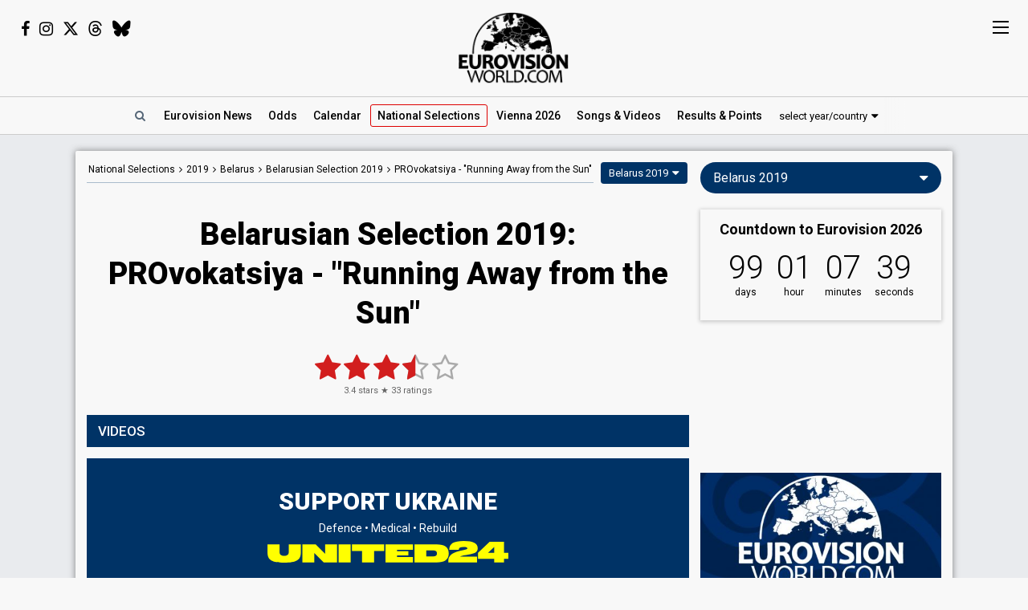

--- FILE ---
content_type: text/html; charset=UTF-8
request_url: https://eurovisionworld.com/national/belarus/2019/provokatsiya-running-away-from-the-sun
body_size: 8064
content:
<!DOCTYPE html>
<html lang="en-gb" xmlns="http://www.w3.org/1999/xhtml">
<head>
<meta charset="UTF-8"/>
<meta http-equiv="X-UA-Compatible" content="ie=edge"/>
<title>Belarusian Selection 2019: PROvokatsiya - "Running Away from the Sun"</title>
<link rel="canonical" href="https://eurovisionworld.com/national/belarus/2019/provokatsiya-running-away-from-the-sun"/>
<meta name="description" content="PROvokatsiya with &quot;Running Away from the Sun&quot; from the Belarusian Selection 2019: Videos, lyrics & results. The song finished in 8th place"/>
<meta property="article:tag" content="Eurovision"/>
<meta property="article:tag" content="Belarusian Selection 2019"/>
<meta property="article:tag" content="Belarus"/>
<meta property="article:tag" content="PROvokatsiya"/>
<meta property="article:tag" content="Running Away from the Sun"/>
<meta name="keywords" content="Eurovision,Belarusian Selection 2019,Belarus,PROvokatsiya,Running Away from the Sun"/>
<meta property="og:site_name" content="Eurovisionworld"/>
<meta property="og:locale" content="en_US"/>
<meta property="fb:app_id" content="1515301998719477"/>
<meta property="fb:pages" content="1529210134029258"/>
<meta property="og:title" content="Belarusian Selection 2019: PROvokatsiya - &quot;Running Away from the Sun&quot;"/>
<meta property="og:url" content="https://eurovisionworld.com/national/belarus/2019/provokatsiya-running-away-from-the-sun"/>
<meta property="og:description" content="PROvokatsiya with &quot;Running Away from the Sun&quot; from the Belarusian Selection 2019: Videos, lyrics & results. The song finished in 8th place"/>
<meta property="og:type" content="article"/>
<meta property="og:image" content="https://img.youtube.com/vi/LYL43LHkcco/maxresdefault.jpg"/>
<meta property="og:image:url" content="https://img.youtube.com/vi/LYL43LHkcco/maxresdefault.jpg"/>
<meta property="og:image:width" content="1280"/>
<meta property="og:image:height" content="720"/>
<meta property="og:image:type" content="image/jpeg"/>
<meta property="article:section" content="National Selections"/>
<meta name="twitter:title" content="Belarusian Selection 2019: PROvokatsiya - &quot;Running Away from the Sun&quot;"/>
<meta name="twitter:card" content="summary_large_image"/>
<meta name="twitter:site" content="@eurovisionwld"/>
<meta name="twitter:creator" content="@eurovisionwld"/>
<meta name="twitter:image" content="https://img.youtube.com/vi/LYL43LHkcco/maxresdefault.jpg"/>
<link rel="alternate" type="application/rss+xml" title="Eurovisionworld | Eurovision News | RSS feed" href="https://eurovisionworld.com/feed"/>
<base target="_top"/>
<meta name="viewport" content="width=device-width, initial-scale=1, viewport-fit=cover"/>
<meta name="robots" content="index,follow"/>
<meta name="googlebot" content="noodp"/>
<meta name="rating" content="general"/>
<link rel="shortcut icon" href="https://pix.eurovisionworld.com/favicon.ico"/>
<link rel="mask-icon" href="https://pix.eurovisionworld.com/icon.svg" color="#E8001E"/>
<link rel="apple-touch-icon" href="https://pix.eurovisionworld.com/apple-touch-icon.png"/>
<link rel="stylesheet" href="//pix.eurovisionworld.com/scripts/css/national.min.css" type="text/css"/>
<link rel="stylesheet" href="//pix.eurovisionworld.com/scripts/css/srfg.min.css" type="text/css"/>
<style>.national_heading{text-align: center;}.national_heading > h1{margin-bottom: 24px;font-size: 38px;line-height:1.3em;}@media screen and (max-width:500px){.national_heading > h1{font-size:26px;}}</style>
<script src="https://cdnjs.cloudflare.com/ajax/libs/jquery/3.7.1/jquery.min.js"></script>
<script>ewv = (window.ewv || {});ewv["vjs"] = '?v=6';ewv["vcs"] = '';ewv["final_unix"] = 1778958000;ewv["host_history_add"] = [2026,'Vienna'];ewv["tz_implemented"] = false;ewv["season"] = 2026;ewv["season_esc"] = 2026;ewv["sticky"] = true;ewv["ads_side"] = true;ewv["page"] = 'national';ewv["voting_select"] = {'init': {'esc_year': '2019', 'nat_year':'2019', 'country': 'belarus', 'teaser': 'Belarus 2019', 'type': 'national'}};
</script><script src="https://pix.eurovisionworld.com/scripts/js/js.min.js?v=6"></script>
<script>ewv['rating_selection']='n';ewv['rating_type']=1;ewv['rating_year'] = 2019;RatingNationalLoad = function(){RatingLoad(2)};ewv['lyrics_paragraph_height'] = false;national_song = 624;national_songs = [624];
</script>
</head>
<body>
<script>if (ewv['touch']) $('body').on('touchstart.touchtrigger', function(){var d=1}); else $('body').addClass('h');</script><div class="top"><div class="social"><i class="fa fa-facebook ewjs-wrap-facebook" alt="Facebook icon"></i><i class="fa fa-instagram ewjs-wrap-instagram" alt="Instagram icon"></i><i class="fab fa-x-twitter ewjs-wrap-x r380n" alt="X icon"></i><i class="fab fa-threads ewjs-wrap-threads r500n" alt="Threads icon"></i><i class="fab fa-bluesky ewjs-wrap-bluesky r500n" alt="Bluesky icon"></i></div><a href="/" class="pix_opacity_a_05 top_logo_a" title="Eurovisionworld | Eurovision News &bull; Odds &bull; Songs &bull; Results"><img src="https://pix.eurovisionworld.com/grafik/logo/black_300.png" alt="Eurovisionworld" class="r500n"/><img src="https://pix.eurovisionworld.com/grafik/logo/black_hori_300.png" alt="Eurovisionworld" class="r500ib"/></a></div><script>ReplaceWrap();</script><div class="nav_placeholder sticky sticky_n none"></div><div class="nav sticky sticky_n"><table class="nav_table w100"><tr><td class="nav_td_l"><a href="/" class="pix_opacity_a_05" title="Eurovisionworld | Eurovision News &bull; Odds &bull; Songs &bull; Results"><img src="https://pix.eurovisionworld.com/grafik/logo/black_hori_300.png" class="sticky_logo r1250n" alt="Eurovisionworld"/><img src="https://pix.eurovisionworld.com/grafik/logo/black_300.png" class="sticky_logo r1250ib" alt="Eurovisionworld"/></a></td><td class="nav_td_c" style="position:relative"><nav class="nav_scroll"><span onclick="SearchToggle()" class="a nav_search lim_rem" title="Search Eurovisionworld"><i class="fa fa-search fa-fw"></i></span><a href="/" title="Eurovisionworld | Eurovision News &bull; Odds &bull; Songs &bull; Results" data-ham="Eurovision News"><span class="r500n">Eurovision </span>News</a><a href="/odds/eurovision" title="Odds Eurovision Song Contest 2026" data-ham="Odds">Odds</a><a href="/eurovision/calendar" title="Eurovision Calendar 2026" data-ham="Calendar">Calendar</a><a href="/national/2026" class="semiactive active_ham" title="National Selections: 2026" data-ham="National Selections">National<span class="r500n"> Selections</span></a><a href="/eurovision/polls" class="ham_only" title="Eurovision Polls" data-ham="Polls">Polls</a><a href="/eurovision/2026/event" title="Eurovision Song Contest 2026: Vienna" data-ham="Vienna 2026">Vienna 2026</a><a href="/eurovision/songs-videos" title="Eurovision 2026: Songs & Videos" data-ham="Songs & Videos">Songs<span class="r420n"> & Videos</span></a><a href="/eurovision/2026/tickets" class="ham_only" title="Eurovision Tickets 2026" data-ham="Tickets">Tickets</a><a href="/eurovision/2025" title="Eurovision 2025 Results: Voting & Points" data-ham="Results & Points 2025" data-button="results">Results<span class="r420n"> & Points</span></a><a href="/eurovision/stats" class="ham_only" title="Eurovision Stats" data-ham="Stats" data-group="small">Stats</a><a href="/eurovision" class="ham_only" title="Eurovision Winners" data-ham="Winners" data-group="small">Winners</a><a href="/facts" class="ham_only" title="Eurovision Facts" data-ham="Facts" data-group="small">Facts</a><a href="/quiz" class="ham_only" title="Eurovision Quiz" data-ham="Quiz" data-group="small">Quiz</a><a href="/ogae" class="ham_only" title="OGAE Eurovision Fan clubs" data-ham="OGAE" data-group="small">OGAE</a><div class="ew_select" data-callback="VotingSelect()"><span class="ew_select_new button button_light">select year/country</span><div class="ew_select_content"></div></div></nav><div class="scroll_x_gradient"></div></td><td class="nav_td_r"><i class="fa fa-facebook fa-fw ewjs-wrap-facebook"></i> <i class="fa fa-instagram fa-fw ewjs-wrap-instagram"></i> <i class="fab fa-x-twitter fa-fw ewjs-wrap-x"></i></td></tr></table></div><div class="pagewrap"><div class="page page_uv" id="page"><div class="pageleft"><div class="movev_dst_v"></div>&nbsp;</div><div class="pagecenter"><main><div class="national"><div class="national_bar"><div class="national_nav"><span itemscope="" itemtype="http://schema.org/BreadcrumbList"><a href="/national" title="Eurovision: National Selections">National<span class="r900n"> Selections</span></a> <i class="fa fa-angle-right"></i> <a href="/national/2019" title="National Selections: 2019">2019</a> <i class="fa fa-angle-right"></i> <span itemprop="itemListElement" itemscope="" itemtype="http://schema.org/ListItem"><a href="/national/belarus" itemprop="item" title="National Selections: Belarus"><span itemprop="name">Belarus</span></a><meta itemprop="position" content="1"></span> <i class="fa fa-angle-right"></i> <span itemprop="itemListElement" itemscope="" itemtype="http://schema.org/ListItem"><a href="/national/belarus/2019" itemprop="item" title="Belarusian Selection 2019"><span itemprop="name">Belarusian Selection 2019</span></a><meta itemprop="position" content="2"></span> <i class="fa fa-angle-right"></i> <span itemprop="itemListElement" itemscope="" itemtype="http://schema.org/ListItem"><a href="/national/belarus/2019/provokatsiya-running-away-from-the-sun" itemprop="item" title="Belarusian Selection 2019: PROvokatsiya - &quot;Running Away from the Sun&quot;"><span itemprop="name" content="PROvokatsiya"><span class="r600n">PROvokatsiya - </span>"Running Away from the Sun"</span></a><meta itemprop="position" content="3"></span></span></div><div class="ew_select_wrap"><span class="ew_select" data-callback="VotingSelect()"><span class="button">Belarus 2019</span><div class="ew_select_content"></div></span></div></div><div class="national_heading mm"><h1>Belarusian Selection 2019:<br/>PROvokatsiya - "Running Away from the Sun"</h1></div><div class="mm rating_wrap lyrics_header" data-rating-id="624" data-rating="32,3.4"><div style="font-size:11px"><span itemprop="ratingValue" class="ratingValue">3.4</span> stars &#9733; <span itemprop="ratingCount" class="ratingCount">32</span> ratings</div></div><div class="bar printcssnone lyrics_video_bar"><h2>Videos</h2></div><div class="video_ukraine_war"><div><div style="font-weight:900;font-size:30px;padding-bottom:8px">SUPPORT UKRAINE</div><div style="padding-bottom:8px">Defence • Medical • Rebuild</div><img src="https://pix.eurovisionworld.com/g/united24.svg"/></div></div><div class="lyrics_video_wrap lyrics_video_wrap_single"><div class="lyrics_video_div lyrics_video_div_single" data-yt="LYL43LHkcco"><div class="vid_ratio" data-yt-code="LYL43LHkcco" data-yt-pix="maxresdefault.jpg"><iframe src="https://www.youtube-nocookie.com/embed/LYL43LHkcco?showinfo=0&rel=0&modestbranding=1" frameborder="0" allowfullscreen="true" webkitallowfullscreen="true" mozallowfullscreen="true" scrolling="no" allow="accelerometer; autoplay; encrypted-media; gyroscope; picture-in-picture" referrerpolicy="strict-origin-when-cross-origin"></iframe></div><div class="lyrics_video_text">Belarusian Selection 2019</div></div><div class="lyrics_video_div lyrics_video_div_hidden lyrics_video_div_single" data-yt="l9yDx7z5RKM" data-yt-pix="maxresdefault.jpg"><div class="lyrics_video_text">Audio</div></div><div class="lyrics_more_videos_div"><button class="button button_round" onclick="LyricsMoreVideos()" data-video-count="1">1 more video <i class="fa fa-caret-down"></i></button></div></div><div class="bar printcssnone"><h2>Result</h2></div><div class="national_song_result_wrap"><a href="/national/belarus/2019" class="national_song_result national_song_result_link" title="Belarusian Selection 2019" data-cont-video-event="Belarusian Selection 2019"><div class="national_song_result_header"><h3>Belarusian Selection 2019</h3><small><span data-tz-unix="1551996001" data-tz-format="j F Y">7 March 2019</span></small><div class="national_song_result_header_border"></div></div><div class="national_song_result_body"><table class="national_data_table"><tbody><tr><td>Place</td><td><span class="national_label national_label_dark" style="font-size:13px">8th</span> <small>(out of 10)</small></td></tr><tr><td>Jury points</td><td>55</td></tr><tr><td>Running order</td><td>7</td></tr></tbody></table></div></a></div><div class="googlead_wrap"><a href="https://u24.gov.ua" target="_blank" rel="nofollow"><div class="pix_zoom"><img src="https://pix.eurovisionworld.com/g/united24a.jpg" style="width:100%"/></div></a></div><div class="bar printcssnone"><h2>Lyrics: <span style="text-transform:none;display:inline-block">Running Away from the Sun</span></h2></div><div class="lyrics_div_wrap mm"><div class="lyr_clear">&nbsp;</div><div class="lyrics_div lyr_div lyr_mobile lyr_desktop lyr_single" data-lyrics-version="English" data-lyrics-language="1" data-lyrics-div="0"><h3>Running Away from the Sun</h3><p>I'm God of this night, everybody say yeah, yeah<br/>Melt that ice cube in the cold cocktail, yeah</p><p>How can somebody you love<br/>Drop respects to your mind, leave it hollow?<br/>How can somebody you know<br/>Broke your heart, stole your love, let you suffer?</p><p>What irrational girl<br/>Dance in their own light<br/>Throw away your promise<br/>I want you to do it better</p><p>Running away from the sun<br/>I won't stop the night<br/>La-la-la…</p><p>Running away from the sun<br/>Just can't say your love<br/>La-la-la…</p><p>She's the queen of the night, everybody say yeah, yeah<br/>When I'm seeing her, I want to drop dead, yeah</p><p>How can you be so cold?<br/>Broke my heart, ruined it, left it hollow<br/>How can you smile when you know<br/>That without you, I'm gonna suffer?</p><p>What irrational girl<br/>Kissing me off the ground<br/>Throw away your promise<br/>I want you to do it better</p><p>Running away from the sun<br/>I won't stop the night<br/>La-la-la…</p><p>Running away from the sun<br/>Just can't say your love<br/>La-la-la…</p><p>I just want to go without wasting time<br/>Let me go, let me go, yeah<br/>When I want to kiss you, don't look away<br/>Let me know, let me know, lvoe</p><p>La-la-la…</p><p>Running away from the sun<br/>Just can't say your love<br/>La-la-la…</p><p>Running awаy from the sun<br/>I won't ѕtop the night</p></div><div class="con_rem lim_rem" style="padding:8px 0;text-align:right"><button class="button button_light button_small button_round errep_load_button" onclick="ErrorReportSongLoad(this)"><i class="fa fa-times-circle"></i> Report an error</button></div></div><div class="mm con_rem lim_rem"><div class="national_contribute cont_624" style="border-top:1px solid #CCC;padding-top:20px"><button class="button cont_button button_round button_medium button_light" onclick="NationalContributeLoad('video', 624)" data-type="video" data-id="624"><i class="fa fa-plus"></i> Add video</button> <button class="button cont_button button_round button_medium button_light" onclick="NationalContributeLoad('lyrics', 624)" data-type="lyrics" data-id="624"><i class="fa fa-plus"></i> Add lyrics</button></div></div><div class="mm"><div class="national_data"><table class="national_data_table" data-song="624"><tr style="display:none"><td>Artist/group (stage name)</td><td>PROvokatsiya</td></tr><tr><td>Artist</td><td>PROvokatsiya</td></tr><tr><td>Title</td><td class="data_cont_title">Running Away from the Sun</td></tr><tr><td>Composer</td><td>Kirill Good</td></tr><tr><td>Lyricist</td><td>Denis Yasuchenya</td></tr><tr data-cont-key="language" data-cont-val="1"><td>Language</td><td>English</td></tr></table><div class="cont_data_button_div_624 right con_rem lim_rem"><button class="button button_small button_round button_light cont_data_button cont_data_button_624" data-type="song" data-id="624" onclick="NationalContributeLoad('song', 624)"><i class="fa fa-pencil"></i> edit</button></div></div></div></div><div class="googlead_wrap"><a href="https://u24.gov.ua" target="_blank" rel="nofollow"><div class="pix_zoom"><img src="https://pix.eurovisionworld.com/g/united24a.jpg" style="width:100%"/></div></a></div></main><div class="bar" id="news_index" style="clear:both"><h2>Eurovision News</h2></div><div class="mm"><div class="news_banner"><div class="grid"><a href="/eurovision/2025" title="Eurovision 2025 Results: Voting & Points"><div class="pix_zoom"><img loading="lazy" src="https://pix.eurovisionworld.com/pix/eurovision-2025-results_t.jpg" alt="Eurovision 2025 Results" title="Eurovision 2025 Results"/></div><div class="grid_text"><h3>Eurovision 2025: Results</h3><p>All the voting & points from the Eurovision Song Contest 2025</p></div></a></div><div class="grid"><a href="/eurovision/2026/event" title="Eurovision Song Contest 2025: Vienna"><div class="pix_zoom"><img loading="lazy" src="https://pix.eurovisionworld.com/g/y/eurovision-2026-vienna.jpg" alt="Eurovision 2026 Vienna" title="Eurovision 2026 Vienna"/></div><div class="grid_text"><h3>Eurovision 2026: Vienna</h3><p>All about the Eurovision Song Contest 2026 in Vienna: Date, city, participants...</p></div></a></div></div><div class="news_grid_3" id="news_grid_3"></div><script>NewsLoad('world')</script></div><div class="fact_wrap fact3 r600n"><div class="fact"><a href="/facts" title="Eurovision Facts"><img src="https://pix.eurovisionworld.com/grafik/facts.gif" alt="Lightbulb gif icon" title="Did you know..."/><h4>Did you know...</h4>Russia was excluded from participating in the Eurovision Song Contest 2022 after they invaded Ukraine</a></div><div class="fact"><a href="/facts" title="Eurovision Facts"><img src="https://pix.eurovisionworld.com/grafik/facts.gif" alt="Lightbulb gif icon" title="Did you know..."/><h4>Did you know...</h4>Serbia participated the first time as an independent country in 2007 and won the contest the same year</a></div><div class="fact"><a href="/facts" title="Eurovision Facts"><img src="https://pix.eurovisionworld.com/grafik/facts.gif" alt="Lightbulb gif icon" title="Did you know..."/><h4>Did you know...</h4>From 1956 to 1998 all the songs were accompanied by a live orchestra. From 1999 and onwards the orchestra was dropped, so the entries could use recorded backing track during their performances</a></div></div><div class="movem_dst_m"></div></div><div class="pageright" id="pageright"><div class="box ew_select r1000n" data-callback="VotingSelect()"><span class="button button_round ew_select_new">Belarus 2019</span><div class="ew_select_content"></div></div><div class="box mm r1000n"><a href="/eurovision/2026/event" class="countdown countdown_link"></a></div><div class="box teaser_social r1000b"><h2 onclick="PopupFollow()">Follow Eurovisionworld</h2><div class="social_r"><span class="ewjs-wrap-facebook"><i class="fa fa-facebook fa-fw" alt="Facebook icon"></i></span><span class="ewjs-wrap-x"><i class="fab fa-x-twitter fa-fw" alt="X icon"></i></span><span class="ewjs-wrap-instagram"><i class="fa fa-instagram fa-fw" alt="Instagram icon"></i></span><span class="ewjs-wrap-threads"><i class="fab fa-threads fa-fw" alt="Threads icon"></i></span><span class="ewjs-wrap-bluesky"><i class="fab fa-bluesky fa-fw" alt="Bluesky icon"></i></span></div></div><div class="box r1000n"><a href="https://u24.gov.ua" target="_blank" title="UNITED24" rel="nofollow"><div class="pix_zoom"><img data-src="https://pix.eurovisionworld.com/g/united24_vertical.jpg" src="/p.png" class="lazy_wait w100"></div></a></div><div class="box poll" id="poll_81720" data-poll="307" data-rand="81720"><div class="lazy" data-src="PollLoad(81720)" data-type="function"></div></div><div class="box teaser_voting"><a href="/eurovision/2025" title="Eurovision 2025 Results: Voting & Points"><div class="pix_zoom"><img src="/p.png" data-src="/p.png" alt="Eurovision Results: Voting, Points & Songs" class="lang_teaser lazy"/></div></a><div class="teaser_text"><a href="/eurovision/2025" title="Eurovision 2025 Results: Voting & Points"><h3>Eurovision Results, Voting &amp; Points</h3><p>Complete database with all the votings, points, songs and lyrics from the Eurovision Song Contest history:</p></a><div class="center"><div class="ew_select" data-callback="VotingSelect()"><span class="button button_dark button_round teaser_voting_select ew_select_new">Select year or country</span><div class="ew_select_content"></div></div></div></div></div><div class="box teaser_allabout center"><div class="lazy" data-src="AllAbout()" data-type="function"></div></div><div class="fact"><a href="/facts" title="Eurovision Facts"><img src="https://pix.eurovisionworld.com/grafik/facts.gif" alt="Lightbulb gif icon" title="Did you know..."/><h4>Did you know...</h4>Titles of songs have included Boom Bang-a-bang (UK, 1969), A-Ba-Ni-Ba (Israel, 1978), Bana Bana (Turkey, 1989) and Boum-badaboum (Monaco, 1967)</a></div><div class="fact"><a href="/facts" title="Eurovision Facts"><img src="https://pix.eurovisionworld.com/grafik/facts.gif" alt="Lightbulb gif icon" title="Did you know..."/><h4>Did you know...</h4>The Eurovision Song Contest is one of the longest running recurring television broadcasts in the world</a></div><div class="box teaser_flex teaser_flex_united24 r1000n"><a href="https://u24.gov.ua" target="_blank" title="UNITED24" rel="nofollow"><div class="pix_zoom"><img data-src="https://pix.eurovisionworld.com/g/united24_vertical.jpg" src="/p.png" class="lazy_wait w100"/></div></a></div><div class="box teaser_quiz teaser_flex r1000n"><h3><a href="/quiz" title="Eurovision Quiz">Eurovision Quiz</a></h3><h4><a href="/quiz" title="Eurovision Quiz">Are you a true Eurovision fan?</a></h4><div class="teaser_text"><div class="teaser_img"><a href="/quiz" title="Eurovision Quiz"><div class="pix_zoom"><img loading="lazy" src="https://pix.eurovisionworld.com/grafik/2018/quiz.png" alt="Quiz"/></div></a></div><a href="/quiz/eurovision-2025" title="Eurovision Quiz: Eurovision 2025"><i class="fa fa-question-circle"></i> Quiz: Eurovision 2025</a><a href="/quiz/eurovision_history" title="Eurovision Quiz: Eurovision History"><i class="fa fa-question-circle"></i> Quiz: Eurovision History</a><a href="/quiz/quiz-tobias-eurovision-winners" title="Eurovision Winners"><i class="fa fa-question-circle"></i> Quiz: Eurovision Winners</a><a href="/quiz/quiz-go_away-eurovision-2015-to-2024-quiz" title="Eurovision 2015 to 2024 Quiz"><i class="fa fa-question-circle"></i> Eurovision 2015 to 2024</a><a href="/quiz" title="Eurovision Quiz" style="color:#FF0">...and 1157 more Quizzes</a></div></div><div class="movem_dst_h"></div></div><div style="clear:both">&nbsp;</div></div></div><div class="lazy gconsrewoketrigger" data-src="GconsRewoke()" data-type="function"></div><div class="disclaimer"></div><a href="/" title="Eurovisionworld | Eurovision News &bull; Odds &bull; Songs &bull; Results" class="logo_sticky sticky_icon sticky menu_d opacity_hover" style="width:44px;height:44px"><img src="https://pix.eurovisionworld.com/grafik/logo/sticky.jpg" class="w100"></a><div class="ham_sticky sticky_icon sticky sticky_n menu_d menu_n" onclick="MenuOpen()"><div class="hamburger" alt="Menu icon"><span></span><span></span><span></span><span></span></div></div><div class="popup_follow" style="display:none"><div class="popup_follow_close" onclick="PopupClose()" title="close">&times;</div><h3>Please support us</h3><h4>Follow Eurovisionworld</h4><div class="social_r"><a href="https://www.facebook.com/eurovisionw" title="Follow Eurovisionworld on Facebook" target="_blank" class="social_facebook" data-google-vignette="false"><span><i class="fa fa-facebook fa-fw"></i></span></a><a href="https://x.com/eurovisionwld" title="Follow Eurovisionworld on X" target="_blank" class="social_x" data-google-vignette="false"><span><i class="fab fa-x-twitter fa-fw"></i></span></a><a href="https://bsky.app/profile/eurovisionworld.com" title="Follow Eurovisionworld on Bluesky" target="_blank" class="social_bluesky" data-google-vignette="false"><span><i class="fab fa-bluesky fa-fw"></i></span></a><a href="https://www.threads.net/@eurovisionw" title="Follow Eurovisionworld on Threads" target="_blank" class="social_threads" data-google-vignette="false"><span><i class="fab fa-threads fa-fw"></i></span></a><a href="https://www.instagram.com/eurovisionw/" title="Follow Eurovisionworld on Instagram" target="_blank" class="social_instagram" data-google-vignette="false"><span><i class="fa fa-instagram fa-fw"></i></span></a></div></div><script>PageWritten();</script><script async src="https://www.googletagmanager.com/gtag/js?id=G-ZTJ0MYVBKH"></script>
<script>window.dataLayer = window.dataLayer || [];function gtag(){dataLayer.push(arguments);} gtag('js', new Date());gtag('config', 'G-ZTJ0MYVBKH');</script>

<link rel="stylesheet" href="https://fonts.googleapis.com/css?family=Roboto:100,300,300i,400,400i,500,500i,700,700i,900,900i%7CRoboto+Condensed:300,400&display=swap" media="print" onload="this.media='all'"/>
<link rel="stylesheet" href="https://cdnjs.cloudflare.com/ajax/libs/font-awesome/4.6.3/css/font-awesome.min.css" media="print" onload="this.media='all'"/>
<link rel="stylesheet" href="https://cdnjs.cloudflare.com/ajax/libs/font-awesome/6.6.0/css/brands.min.css" media="print" onload="this.media='all'"/>
<link rel="stylesheet" href="//pix.eurovisionworld.com/scripts/css/lyrics.min.css" type="text/css"/>
<style>body{padding-top:0 !important}.video_ukraine_war{padding:16px;background:#036;color:#FFF;margin:14px 0 0 0} @media screen and (max-width:1000px){.video_ukraine_war{border-radius:8px;margin:12px 14px 0 14px}}.lyrics_more_videos_div{text-align:center;padding:14px 0;clear:both}.lyrics_video_div_hidden{display:none}.national_data{border-radius:0}a.esccancel{background:#D21E1E;text-align:center;color:#FFF !important;text-decoration:none !important;padding:16px;line-height:2em;margin-bottom:16px;display:block;box-shadow:0 1px 5px 1px rgba(0, 0, 0, 0.2);border-radius:4px;}.h a.esccancel{transition: all .25s ease-out;}.h a.esccancel:hover{box-shadow:0 1px 5px 1px rgba(0, 0, 0, 0.4);background:#E52850;color:#FFF}a.esccancel h4{font-size: 30px;font-weight: 700;margin:0;line-height:1;}a.esccancel img{height:40px;margin:0 10px -10px 0;}@media screen and (max-width:500px){a.esccancel h4{font-size: 22px;}a.esccancel img{display:none;}}.pageright > .box.ew_select {display:block;}.pageright > .box.ew_select > .ew_select_new {display:block;margin:0}</style>
<script>if (!cookie_obj['ewc_pref_noads']){AdPush();}</script>
<script src="https://pagead2.googlesyndication.com/pagead/js/adsbygoogle.js" async crossorigin="anonymous"></script>
<script src="//pix.eurovisionworld.com/scripts/js/national.min.js?v=6"></script>
<script>VideosRedraw = function(){VideosRedrawLoadVideo = function($el){if ($el.attr("data-yt") && !$el.find('.vid_ratio').length) {$el.prepend('<div class="vid_ratio"><iframe src="https://www.youtube-nocookie.com/embed/'+$el.attr("data-yt")+'?showinfo=0&rel=0&modestbranding=1'+($el.attr("data-start") > 0 ? '&start='+$el.attr("data-start") : '')+'" frameborder="0" allowfullscreen="true" webkitallowfullscreen="true" mozallowfullscreen="true" scrolling="no" allow="accelerometer; autoplay; encrypted-media; gyroscope; picture-in-picture" referrerpolicy="strict-origin-when-cross-origin"></iframe></div>');}$el.css('display', 'inline-block').removeClass('lyrics_video_div_hidden');};var lvd = $('.lyrics_video_div').length; var lvdv = $('.lyrics_video_div:visible').length; var lvdh = $('.lyrics_video_div:hidden').length; if (lvd == 0){$('.lyrics_video_wrap, .lyrics_video_bar, .video_ukraine_war').remove();return;}$('.lyrics_video_div').first().each(function(){if ($(this).hasClass('lyrics_video_div_hidden')){lvdh--;lvdv++;VideosRedrawLoadVideo($(this));}});$('.lyrics_video_div_single').removeClass('lyrics_video_div_single');if (lvdv == 1){$('.lyrics_video_wrap').addClass('lyrics_video_wrap_single');$('.lyrics_video_div').first().addClass('lyrics_video_div_single');}var $btn = $('.lyrics_more_videos_div > button');if ($btn.length > 0){if (lvdh == 1 && $('.lyrics_video_wrap_single').length) $('.lyrics_video_div:hidden').addClass('lyrics_video_div_single');if (lvdh > 0) $btn.html(lvdh+' more video'+(lvdh > 1 ? 's' : '')+' <i class="fa fa-caret-down"></i>');else $('.lyrics_more_videos_div').remove();}Video();};ewv['ytc'] = $.extend((ewv['ytc'] || {}), {"l9yDx7z5RKM":{"a":"ae,ar,as,at,au,aw,az,ba,bd,be,bg,bh,bm,bo,br,by,ca,ch,cl,co,cr,cy,cz,de,dk,do,dz,ec,ee,eg,es,fi,fr,gb,ge,gf,gh,gp,gr,gt,gu,hk,hn,hr,hu,id,ie,il,in,iq,is,it,jm,jo,jp,ke,kh,kr,kw,ky,kz,la,lb,li,lk,lt,lu,lv,ly,ma,mk,mp,mq,mt,mx,my,nc,ng,ni,nl,no,np,nz,om,pa,pe,pf,pg,ph,pk,pl,pr,pt,py,qa,re,ro,rs,ru,sa,se,sg,si,sk,sn,sv,tc,th,tn,tr,tw,tz,ua,ug,us,uy,ve,vi,vn,ye,yt,za,zw"}});ewv['callback']['country'].push(function(){var videos_redraw = false;$('.lyrics_video_div[data-yt]').each(function(){var yt = $(this).attr('data-yt');if (!YTC(yt)){var fallback = false;if (ewv['ytc'][yt]){fallback = ewv['ytc'][yt]['f'];}ewv['ytcont'] = (ewv['ytcont'] || {});ewv['ytcont'][yt] = 1;if (YTC((fallback ? fallback['y'] : false))){$('.lyrics_video_div[data-yt="'+fallback['y']+'"]').remove();$(this).attr({'data-yt': fallback['y'], 'data-start': (fallback['s'] ? fallback['s'] : 0)});if ($(this).find('div.vid_ratio').length == 1) $(this).html('<div class="vid_ratio"><iframe src="https://www.youtube-nocookie.com/embed/'+fallback['y']+'?showinfo=0&rel=0&modestbranding=1'+(fallback['s'] > 0 ? '&start='+fallback['s'] : '')+'" frameborder="0" allowfullscreen="true" webkitallowfullscreen="true" mozallowfullscreen="true" scrolling="no" allow="accelerometer; autoplay; encrypted-media; gyroscope; picture-in-picture" referrerpolicy="strict-origin-when-cross-origin"></iframe></div>');else $(this).html('');if (fallback['t']) $(this).append('<div class="lyrics_video_text">'+fallback['t']+'</div>');}else{videos_redraw = true;$(this).remove();}}});if (videos_redraw) VideosRedraw();});if (cookie_obj['ewc_shuffle']){$('.movev_src').append('<div class="shuffle_div"><button class="button" title="Shuffle song" onclick="ShuffleLoad(0)"><i class="fa fa-refresh"></i> Shuffle</button><button class="button button_light" onclick="ShuffleLoad(2)"><i class="fa fa-cog"></i></button></div>');setTimeout(function(){TargetScroll('.page')},100);}EwCountdown.Start({"unix":1778612400,"el":".countdown_link","event":"Countdown to Eurovision 2026","link":"\/eurovision\/2026\/event","title":"Eurovision Song Contest 2026: Vienna"});$(document).ready(function(){if (cookie_obj["ewc_contribute"]) {if (cookie_obj["ewc_contribute"].indexOf("s624s-") > -1) NationalContributeLoad('song', 'pending')};NationalSong();});</script>
<link href="//pix.eurovisionworld.com/scripts/css/print.min.css" rel="stylesheet" media="print"/><script>uuasfsge = 1769320152;kmffstyt = 1770054734;</script></body></html>

--- FILE ---
content_type: text/html; charset=utf-8
request_url: https://www.youtube-nocookie.com/embed/LYL43LHkcco?showinfo=0&rel=0&modestbranding=1
body_size: 46646
content:
<!DOCTYPE html><html lang="en" dir="ltr" data-cast-api-enabled="true"><head><meta name="viewport" content="width=device-width, initial-scale=1"><script nonce="b_vFq5fTq1iVmFNvvo3m2A">if ('undefined' == typeof Symbol || 'undefined' == typeof Symbol.iterator) {delete Array.prototype.entries;}</script><style name="www-roboto" nonce="050VhHtr43xoHP0uAzq2zw">@font-face{font-family:'Roboto';font-style:normal;font-weight:400;font-stretch:100%;src:url(//fonts.gstatic.com/s/roboto/v48/KFO7CnqEu92Fr1ME7kSn66aGLdTylUAMa3GUBHMdazTgWw.woff2)format('woff2');unicode-range:U+0460-052F,U+1C80-1C8A,U+20B4,U+2DE0-2DFF,U+A640-A69F,U+FE2E-FE2F;}@font-face{font-family:'Roboto';font-style:normal;font-weight:400;font-stretch:100%;src:url(//fonts.gstatic.com/s/roboto/v48/KFO7CnqEu92Fr1ME7kSn66aGLdTylUAMa3iUBHMdazTgWw.woff2)format('woff2');unicode-range:U+0301,U+0400-045F,U+0490-0491,U+04B0-04B1,U+2116;}@font-face{font-family:'Roboto';font-style:normal;font-weight:400;font-stretch:100%;src:url(//fonts.gstatic.com/s/roboto/v48/KFO7CnqEu92Fr1ME7kSn66aGLdTylUAMa3CUBHMdazTgWw.woff2)format('woff2');unicode-range:U+1F00-1FFF;}@font-face{font-family:'Roboto';font-style:normal;font-weight:400;font-stretch:100%;src:url(//fonts.gstatic.com/s/roboto/v48/KFO7CnqEu92Fr1ME7kSn66aGLdTylUAMa3-UBHMdazTgWw.woff2)format('woff2');unicode-range:U+0370-0377,U+037A-037F,U+0384-038A,U+038C,U+038E-03A1,U+03A3-03FF;}@font-face{font-family:'Roboto';font-style:normal;font-weight:400;font-stretch:100%;src:url(//fonts.gstatic.com/s/roboto/v48/KFO7CnqEu92Fr1ME7kSn66aGLdTylUAMawCUBHMdazTgWw.woff2)format('woff2');unicode-range:U+0302-0303,U+0305,U+0307-0308,U+0310,U+0312,U+0315,U+031A,U+0326-0327,U+032C,U+032F-0330,U+0332-0333,U+0338,U+033A,U+0346,U+034D,U+0391-03A1,U+03A3-03A9,U+03B1-03C9,U+03D1,U+03D5-03D6,U+03F0-03F1,U+03F4-03F5,U+2016-2017,U+2034-2038,U+203C,U+2040,U+2043,U+2047,U+2050,U+2057,U+205F,U+2070-2071,U+2074-208E,U+2090-209C,U+20D0-20DC,U+20E1,U+20E5-20EF,U+2100-2112,U+2114-2115,U+2117-2121,U+2123-214F,U+2190,U+2192,U+2194-21AE,U+21B0-21E5,U+21F1-21F2,U+21F4-2211,U+2213-2214,U+2216-22FF,U+2308-230B,U+2310,U+2319,U+231C-2321,U+2336-237A,U+237C,U+2395,U+239B-23B7,U+23D0,U+23DC-23E1,U+2474-2475,U+25AF,U+25B3,U+25B7,U+25BD,U+25C1,U+25CA,U+25CC,U+25FB,U+266D-266F,U+27C0-27FF,U+2900-2AFF,U+2B0E-2B11,U+2B30-2B4C,U+2BFE,U+3030,U+FF5B,U+FF5D,U+1D400-1D7FF,U+1EE00-1EEFF;}@font-face{font-family:'Roboto';font-style:normal;font-weight:400;font-stretch:100%;src:url(//fonts.gstatic.com/s/roboto/v48/KFO7CnqEu92Fr1ME7kSn66aGLdTylUAMaxKUBHMdazTgWw.woff2)format('woff2');unicode-range:U+0001-000C,U+000E-001F,U+007F-009F,U+20DD-20E0,U+20E2-20E4,U+2150-218F,U+2190,U+2192,U+2194-2199,U+21AF,U+21E6-21F0,U+21F3,U+2218-2219,U+2299,U+22C4-22C6,U+2300-243F,U+2440-244A,U+2460-24FF,U+25A0-27BF,U+2800-28FF,U+2921-2922,U+2981,U+29BF,U+29EB,U+2B00-2BFF,U+4DC0-4DFF,U+FFF9-FFFB,U+10140-1018E,U+10190-1019C,U+101A0,U+101D0-101FD,U+102E0-102FB,U+10E60-10E7E,U+1D2C0-1D2D3,U+1D2E0-1D37F,U+1F000-1F0FF,U+1F100-1F1AD,U+1F1E6-1F1FF,U+1F30D-1F30F,U+1F315,U+1F31C,U+1F31E,U+1F320-1F32C,U+1F336,U+1F378,U+1F37D,U+1F382,U+1F393-1F39F,U+1F3A7-1F3A8,U+1F3AC-1F3AF,U+1F3C2,U+1F3C4-1F3C6,U+1F3CA-1F3CE,U+1F3D4-1F3E0,U+1F3ED,U+1F3F1-1F3F3,U+1F3F5-1F3F7,U+1F408,U+1F415,U+1F41F,U+1F426,U+1F43F,U+1F441-1F442,U+1F444,U+1F446-1F449,U+1F44C-1F44E,U+1F453,U+1F46A,U+1F47D,U+1F4A3,U+1F4B0,U+1F4B3,U+1F4B9,U+1F4BB,U+1F4BF,U+1F4C8-1F4CB,U+1F4D6,U+1F4DA,U+1F4DF,U+1F4E3-1F4E6,U+1F4EA-1F4ED,U+1F4F7,U+1F4F9-1F4FB,U+1F4FD-1F4FE,U+1F503,U+1F507-1F50B,U+1F50D,U+1F512-1F513,U+1F53E-1F54A,U+1F54F-1F5FA,U+1F610,U+1F650-1F67F,U+1F687,U+1F68D,U+1F691,U+1F694,U+1F698,U+1F6AD,U+1F6B2,U+1F6B9-1F6BA,U+1F6BC,U+1F6C6-1F6CF,U+1F6D3-1F6D7,U+1F6E0-1F6EA,U+1F6F0-1F6F3,U+1F6F7-1F6FC,U+1F700-1F7FF,U+1F800-1F80B,U+1F810-1F847,U+1F850-1F859,U+1F860-1F887,U+1F890-1F8AD,U+1F8B0-1F8BB,U+1F8C0-1F8C1,U+1F900-1F90B,U+1F93B,U+1F946,U+1F984,U+1F996,U+1F9E9,U+1FA00-1FA6F,U+1FA70-1FA7C,U+1FA80-1FA89,U+1FA8F-1FAC6,U+1FACE-1FADC,U+1FADF-1FAE9,U+1FAF0-1FAF8,U+1FB00-1FBFF;}@font-face{font-family:'Roboto';font-style:normal;font-weight:400;font-stretch:100%;src:url(//fonts.gstatic.com/s/roboto/v48/KFO7CnqEu92Fr1ME7kSn66aGLdTylUAMa3OUBHMdazTgWw.woff2)format('woff2');unicode-range:U+0102-0103,U+0110-0111,U+0128-0129,U+0168-0169,U+01A0-01A1,U+01AF-01B0,U+0300-0301,U+0303-0304,U+0308-0309,U+0323,U+0329,U+1EA0-1EF9,U+20AB;}@font-face{font-family:'Roboto';font-style:normal;font-weight:400;font-stretch:100%;src:url(//fonts.gstatic.com/s/roboto/v48/KFO7CnqEu92Fr1ME7kSn66aGLdTylUAMa3KUBHMdazTgWw.woff2)format('woff2');unicode-range:U+0100-02BA,U+02BD-02C5,U+02C7-02CC,U+02CE-02D7,U+02DD-02FF,U+0304,U+0308,U+0329,U+1D00-1DBF,U+1E00-1E9F,U+1EF2-1EFF,U+2020,U+20A0-20AB,U+20AD-20C0,U+2113,U+2C60-2C7F,U+A720-A7FF;}@font-face{font-family:'Roboto';font-style:normal;font-weight:400;font-stretch:100%;src:url(//fonts.gstatic.com/s/roboto/v48/KFO7CnqEu92Fr1ME7kSn66aGLdTylUAMa3yUBHMdazQ.woff2)format('woff2');unicode-range:U+0000-00FF,U+0131,U+0152-0153,U+02BB-02BC,U+02C6,U+02DA,U+02DC,U+0304,U+0308,U+0329,U+2000-206F,U+20AC,U+2122,U+2191,U+2193,U+2212,U+2215,U+FEFF,U+FFFD;}@font-face{font-family:'Roboto';font-style:normal;font-weight:500;font-stretch:100%;src:url(//fonts.gstatic.com/s/roboto/v48/KFO7CnqEu92Fr1ME7kSn66aGLdTylUAMa3GUBHMdazTgWw.woff2)format('woff2');unicode-range:U+0460-052F,U+1C80-1C8A,U+20B4,U+2DE0-2DFF,U+A640-A69F,U+FE2E-FE2F;}@font-face{font-family:'Roboto';font-style:normal;font-weight:500;font-stretch:100%;src:url(//fonts.gstatic.com/s/roboto/v48/KFO7CnqEu92Fr1ME7kSn66aGLdTylUAMa3iUBHMdazTgWw.woff2)format('woff2');unicode-range:U+0301,U+0400-045F,U+0490-0491,U+04B0-04B1,U+2116;}@font-face{font-family:'Roboto';font-style:normal;font-weight:500;font-stretch:100%;src:url(//fonts.gstatic.com/s/roboto/v48/KFO7CnqEu92Fr1ME7kSn66aGLdTylUAMa3CUBHMdazTgWw.woff2)format('woff2');unicode-range:U+1F00-1FFF;}@font-face{font-family:'Roboto';font-style:normal;font-weight:500;font-stretch:100%;src:url(//fonts.gstatic.com/s/roboto/v48/KFO7CnqEu92Fr1ME7kSn66aGLdTylUAMa3-UBHMdazTgWw.woff2)format('woff2');unicode-range:U+0370-0377,U+037A-037F,U+0384-038A,U+038C,U+038E-03A1,U+03A3-03FF;}@font-face{font-family:'Roboto';font-style:normal;font-weight:500;font-stretch:100%;src:url(//fonts.gstatic.com/s/roboto/v48/KFO7CnqEu92Fr1ME7kSn66aGLdTylUAMawCUBHMdazTgWw.woff2)format('woff2');unicode-range:U+0302-0303,U+0305,U+0307-0308,U+0310,U+0312,U+0315,U+031A,U+0326-0327,U+032C,U+032F-0330,U+0332-0333,U+0338,U+033A,U+0346,U+034D,U+0391-03A1,U+03A3-03A9,U+03B1-03C9,U+03D1,U+03D5-03D6,U+03F0-03F1,U+03F4-03F5,U+2016-2017,U+2034-2038,U+203C,U+2040,U+2043,U+2047,U+2050,U+2057,U+205F,U+2070-2071,U+2074-208E,U+2090-209C,U+20D0-20DC,U+20E1,U+20E5-20EF,U+2100-2112,U+2114-2115,U+2117-2121,U+2123-214F,U+2190,U+2192,U+2194-21AE,U+21B0-21E5,U+21F1-21F2,U+21F4-2211,U+2213-2214,U+2216-22FF,U+2308-230B,U+2310,U+2319,U+231C-2321,U+2336-237A,U+237C,U+2395,U+239B-23B7,U+23D0,U+23DC-23E1,U+2474-2475,U+25AF,U+25B3,U+25B7,U+25BD,U+25C1,U+25CA,U+25CC,U+25FB,U+266D-266F,U+27C0-27FF,U+2900-2AFF,U+2B0E-2B11,U+2B30-2B4C,U+2BFE,U+3030,U+FF5B,U+FF5D,U+1D400-1D7FF,U+1EE00-1EEFF;}@font-face{font-family:'Roboto';font-style:normal;font-weight:500;font-stretch:100%;src:url(//fonts.gstatic.com/s/roboto/v48/KFO7CnqEu92Fr1ME7kSn66aGLdTylUAMaxKUBHMdazTgWw.woff2)format('woff2');unicode-range:U+0001-000C,U+000E-001F,U+007F-009F,U+20DD-20E0,U+20E2-20E4,U+2150-218F,U+2190,U+2192,U+2194-2199,U+21AF,U+21E6-21F0,U+21F3,U+2218-2219,U+2299,U+22C4-22C6,U+2300-243F,U+2440-244A,U+2460-24FF,U+25A0-27BF,U+2800-28FF,U+2921-2922,U+2981,U+29BF,U+29EB,U+2B00-2BFF,U+4DC0-4DFF,U+FFF9-FFFB,U+10140-1018E,U+10190-1019C,U+101A0,U+101D0-101FD,U+102E0-102FB,U+10E60-10E7E,U+1D2C0-1D2D3,U+1D2E0-1D37F,U+1F000-1F0FF,U+1F100-1F1AD,U+1F1E6-1F1FF,U+1F30D-1F30F,U+1F315,U+1F31C,U+1F31E,U+1F320-1F32C,U+1F336,U+1F378,U+1F37D,U+1F382,U+1F393-1F39F,U+1F3A7-1F3A8,U+1F3AC-1F3AF,U+1F3C2,U+1F3C4-1F3C6,U+1F3CA-1F3CE,U+1F3D4-1F3E0,U+1F3ED,U+1F3F1-1F3F3,U+1F3F5-1F3F7,U+1F408,U+1F415,U+1F41F,U+1F426,U+1F43F,U+1F441-1F442,U+1F444,U+1F446-1F449,U+1F44C-1F44E,U+1F453,U+1F46A,U+1F47D,U+1F4A3,U+1F4B0,U+1F4B3,U+1F4B9,U+1F4BB,U+1F4BF,U+1F4C8-1F4CB,U+1F4D6,U+1F4DA,U+1F4DF,U+1F4E3-1F4E6,U+1F4EA-1F4ED,U+1F4F7,U+1F4F9-1F4FB,U+1F4FD-1F4FE,U+1F503,U+1F507-1F50B,U+1F50D,U+1F512-1F513,U+1F53E-1F54A,U+1F54F-1F5FA,U+1F610,U+1F650-1F67F,U+1F687,U+1F68D,U+1F691,U+1F694,U+1F698,U+1F6AD,U+1F6B2,U+1F6B9-1F6BA,U+1F6BC,U+1F6C6-1F6CF,U+1F6D3-1F6D7,U+1F6E0-1F6EA,U+1F6F0-1F6F3,U+1F6F7-1F6FC,U+1F700-1F7FF,U+1F800-1F80B,U+1F810-1F847,U+1F850-1F859,U+1F860-1F887,U+1F890-1F8AD,U+1F8B0-1F8BB,U+1F8C0-1F8C1,U+1F900-1F90B,U+1F93B,U+1F946,U+1F984,U+1F996,U+1F9E9,U+1FA00-1FA6F,U+1FA70-1FA7C,U+1FA80-1FA89,U+1FA8F-1FAC6,U+1FACE-1FADC,U+1FADF-1FAE9,U+1FAF0-1FAF8,U+1FB00-1FBFF;}@font-face{font-family:'Roboto';font-style:normal;font-weight:500;font-stretch:100%;src:url(//fonts.gstatic.com/s/roboto/v48/KFO7CnqEu92Fr1ME7kSn66aGLdTylUAMa3OUBHMdazTgWw.woff2)format('woff2');unicode-range:U+0102-0103,U+0110-0111,U+0128-0129,U+0168-0169,U+01A0-01A1,U+01AF-01B0,U+0300-0301,U+0303-0304,U+0308-0309,U+0323,U+0329,U+1EA0-1EF9,U+20AB;}@font-face{font-family:'Roboto';font-style:normal;font-weight:500;font-stretch:100%;src:url(//fonts.gstatic.com/s/roboto/v48/KFO7CnqEu92Fr1ME7kSn66aGLdTylUAMa3KUBHMdazTgWw.woff2)format('woff2');unicode-range:U+0100-02BA,U+02BD-02C5,U+02C7-02CC,U+02CE-02D7,U+02DD-02FF,U+0304,U+0308,U+0329,U+1D00-1DBF,U+1E00-1E9F,U+1EF2-1EFF,U+2020,U+20A0-20AB,U+20AD-20C0,U+2113,U+2C60-2C7F,U+A720-A7FF;}@font-face{font-family:'Roboto';font-style:normal;font-weight:500;font-stretch:100%;src:url(//fonts.gstatic.com/s/roboto/v48/KFO7CnqEu92Fr1ME7kSn66aGLdTylUAMa3yUBHMdazQ.woff2)format('woff2');unicode-range:U+0000-00FF,U+0131,U+0152-0153,U+02BB-02BC,U+02C6,U+02DA,U+02DC,U+0304,U+0308,U+0329,U+2000-206F,U+20AC,U+2122,U+2191,U+2193,U+2212,U+2215,U+FEFF,U+FFFD;}</style><script name="www-roboto" nonce="b_vFq5fTq1iVmFNvvo3m2A">if (document.fonts && document.fonts.load) {document.fonts.load("400 10pt Roboto", "E"); document.fonts.load("500 10pt Roboto", "E");}</script><link rel="stylesheet" href="/s/player/5d93cfdb/www-player.css" name="www-player" nonce="050VhHtr43xoHP0uAzq2zw"><style nonce="050VhHtr43xoHP0uAzq2zw">html {overflow: hidden;}body {font: 12px Roboto, Arial, sans-serif; background-color: #000; color: #fff; height: 100%; width: 100%; overflow: hidden; position: absolute; margin: 0; padding: 0;}#player {width: 100%; height: 100%;}h1 {text-align: center; color: #fff;}h3 {margin-top: 6px; margin-bottom: 3px;}.player-unavailable {position: absolute; top: 0; left: 0; right: 0; bottom: 0; padding: 25px; font-size: 13px; background: url(/img/meh7.png) 50% 65% no-repeat;}.player-unavailable .message {text-align: left; margin: 0 -5px 15px; padding: 0 5px 14px; border-bottom: 1px solid #888; font-size: 19px; font-weight: normal;}.player-unavailable a {color: #167ac6; text-decoration: none;}</style><script nonce="b_vFq5fTq1iVmFNvvo3m2A">var ytcsi={gt:function(n){n=(n||"")+"data_";return ytcsi[n]||(ytcsi[n]={tick:{},info:{},gel:{preLoggedGelInfos:[]}})},now:window.performance&&window.performance.timing&&window.performance.now&&window.performance.timing.navigationStart?function(){return window.performance.timing.navigationStart+window.performance.now()}:function(){return(new Date).getTime()},tick:function(l,t,n){var ticks=ytcsi.gt(n).tick;var v=t||ytcsi.now();if(ticks[l]){ticks["_"+l]=ticks["_"+l]||[ticks[l]];ticks["_"+l].push(v)}ticks[l]=
v},info:function(k,v,n){ytcsi.gt(n).info[k]=v},infoGel:function(p,n){ytcsi.gt(n).gel.preLoggedGelInfos.push(p)},setStart:function(t,n){ytcsi.tick("_start",t,n)}};
(function(w,d){function isGecko(){if(!w.navigator)return false;try{if(w.navigator.userAgentData&&w.navigator.userAgentData.brands&&w.navigator.userAgentData.brands.length){var brands=w.navigator.userAgentData.brands;var i=0;for(;i<brands.length;i++)if(brands[i]&&brands[i].brand==="Firefox")return true;return false}}catch(e){setTimeout(function(){throw e;})}if(!w.navigator.userAgent)return false;var ua=w.navigator.userAgent;return ua.indexOf("Gecko")>0&&ua.toLowerCase().indexOf("webkit")<0&&ua.indexOf("Edge")<
0&&ua.indexOf("Trident")<0&&ua.indexOf("MSIE")<0}ytcsi.setStart(w.performance?w.performance.timing.responseStart:null);var isPrerender=(d.visibilityState||d.webkitVisibilityState)=="prerender";var vName=!d.visibilityState&&d.webkitVisibilityState?"webkitvisibilitychange":"visibilitychange";if(isPrerender){var startTick=function(){ytcsi.setStart();d.removeEventListener(vName,startTick)};d.addEventListener(vName,startTick,false)}if(d.addEventListener)d.addEventListener(vName,function(){ytcsi.tick("vc")},
false);if(isGecko()){var isHidden=(d.visibilityState||d.webkitVisibilityState)=="hidden";if(isHidden)ytcsi.tick("vc")}var slt=function(el,t){setTimeout(function(){var n=ytcsi.now();el.loadTime=n;if(el.slt)el.slt()},t)};w.__ytRIL=function(el){if(!el.getAttribute("data-thumb"))if(w.requestAnimationFrame)w.requestAnimationFrame(function(){slt(el,0)});else slt(el,16)}})(window,document);
</script><script nonce="b_vFq5fTq1iVmFNvvo3m2A">var ytcfg={d:function(){return window.yt&&yt.config_||ytcfg.data_||(ytcfg.data_={})},get:function(k,o){return k in ytcfg.d()?ytcfg.d()[k]:o},set:function(){var a=arguments;if(a.length>1)ytcfg.d()[a[0]]=a[1];else{var k;for(k in a[0])ytcfg.d()[k]=a[0][k]}}};
ytcfg.set({"CLIENT_CANARY_STATE":"none","DEVICE":"cbr\u003dChrome\u0026cbrand\u003dapple\u0026cbrver\u003d131.0.0.0\u0026ceng\u003dWebKit\u0026cengver\u003d537.36\u0026cos\u003dMacintosh\u0026cosver\u003d10_15_7\u0026cplatform\u003dDESKTOP","EVENT_ID":"T-SAab_2AZ30lssPsPuSuQw","EXPERIMENT_FLAGS":{"ab_det_apm":true,"ab_det_el_h":true,"ab_det_em_inj":true,"ab_l_sig_st":true,"ab_l_sig_st_e":true,"action_companion_center_align_description":true,"allow_skip_networkless":true,"always_send_and_write":true,"att_web_record_metrics":true,"attmusi":true,"c3_enable_button_impression_logging":true,"c3_watch_page_component":true,"cancel_pending_navs":true,"clean_up_manual_attribution_header":true,"config_age_report_killswitch":true,"cow_optimize_idom_compat":true,"csi_on_gel":true,"delhi_mweb_colorful_sd":true,"delhi_mweb_colorful_sd_v2":true,"deprecate_pair_servlet_enabled":true,"desktop_sparkles_light_cta_button":true,"disable_child_node_auto_formatted_strings":true,"disable_log_to_visitor_layer":true,"disable_pacf_logging_for_memory_limited_tv":true,"embeds_enable_eid_enforcement_for_youtube":true,"embeds_enable_info_panel_dismissal":true,"embeds_enable_pfp_always_unbranded":true,"embeds_muted_autoplay_sound_fix":true,"embeds_serve_es6_client":true,"embeds_web_nwl_disable_nocookie":true,"embeds_web_updated_shorts_definition_fix":true,"enable_active_view_display_ad_renderer_web_home":true,"enable_ad_disclosure_banner_a11y_fix":true,"enable_android_web_view_top_insets_bugfix":true,"enable_client_sli_logging":true,"enable_client_streamz_web":true,"enable_client_ve_spec":true,"enable_cloud_save_error_popup_after_retry":true,"enable_dai_sdf_h5_preroll":true,"enable_datasync_id_header_in_web_vss_pings":true,"enable_default_mono_cta_migration_web_client":true,"enable_docked_chat_messages":true,"enable_drop_shadow_experiment":true,"enable_embeds_new_caption_language_picker":true,"enable_entity_store_from_dependency_injection":true,"enable_inline_muted_playback_on_web_search":true,"enable_inline_muted_playback_on_web_search_for_vdc":true,"enable_inline_muted_playback_on_web_search_for_vdcb":true,"enable_is_extended_monitoring":true,"enable_is_mini_app_page_active_bugfix":true,"enable_logging_first_user_action_after_game_ready":true,"enable_ltc_param_fetch_from_innertube":true,"enable_masthead_mweb_padding_fix":true,"enable_menu_renderer_button_in_mweb_hclr":true,"enable_mini_app_command_handler_mweb_fix":true,"enable_mini_guide_downloads_item":true,"enable_mixed_direction_formatted_strings":true,"enable_mweb_new_caption_language_picker":true,"enable_names_handles_account_switcher":true,"enable_network_request_logging_on_game_events":true,"enable_new_paid_product_placement":true,"enable_open_in_new_tab_icon_for_short_dr_for_desktop_search":true,"enable_open_yt_content":true,"enable_origin_query_parameter_bugfix":true,"enable_pause_ads_on_ytv_html5":true,"enable_payments_purchase_manager":true,"enable_pdp_icon_prefetch":true,"enable_pl_r_si_fa":true,"enable_place_pivot_url":true,"enable_pv_screen_modern_text":true,"enable_removing_navbar_title_on_hashtag_page_mweb":true,"enable_rta_manager":true,"enable_sdf_companion_h5":true,"enable_sdf_dai_h5_midroll":true,"enable_sdf_h5_endemic_mid_post_roll":true,"enable_sdf_on_h5_unplugged_vod_midroll":true,"enable_sdf_shorts_player_bytes_h5":true,"enable_sending_unwrapped_game_audio_as_serialized_metadata":true,"enable_sfv_effect_pivot_url":true,"enable_shorts_new_carousel":true,"enable_skip_ad_guidance_prompt":true,"enable_skippable_ads_for_unplugged_ad_pod":true,"enable_smearing_expansion_dai":true,"enable_time_out_messages":true,"enable_timeline_view_modern_transcript_fe":true,"enable_video_display_compact_button_group_for_desktop_search":true,"enable_web_delhi_icons":true,"enable_web_home_top_landscape_image_layout_level_click":true,"enable_web_tiered_gel":true,"enable_window_constrained_buy_flow_dialog":true,"enable_wiz_queue_effect_and_on_init_initial_runs":true,"enable_ypc_spinners":true,"enable_yt_ata_iframe_authuser":true,"export_networkless_options":true,"export_player_version_to_ytconfig":true,"fill_single_video_with_notify_to_lasr":true,"fix_ad_miniplayer_controls_rendering":true,"fix_ads_tracking_for_swf_config_deprecation_mweb":true,"h5_companion_enable_adcpn_macro_substitution_for_click_pings":true,"h5_inplayer_enable_adcpn_macro_substitution_for_click_pings":true,"h5_reset_cache_and_filter_before_update_masthead":true,"hide_channel_creation_title_for_mweb":true,"high_ccv_client_side_caching_h5":true,"html5_log_trigger_events_with_debug_data":true,"html5_ssdai_enable_media_end_cue_range":true,"idb_immediate_commit":true,"il_attach_cache_limit":true,"il_use_view_model_logging_context":true,"is_browser_support_for_webcam_streaming":true,"json_condensed_response":true,"kev_adb_pg":true,"kevlar_gel_error_routing":true,"kevlar_watch_cinematics":true,"live_chat_enable_controller_extraction":true,"live_chat_enable_rta_manager":true,"log_click_with_layer_from_element_in_command_handler":true,"mdx_enable_privacy_disclosure_ui":true,"mdx_load_cast_api_bootstrap_script":true,"medium_progress_bar_modification":true,"migrate_remaining_web_ad_badges_to_innertube":true,"mobile_account_menu_refresh":true,"mweb_account_linking_noapp":true,"mweb_allow_modern_search_suggest_behavior":true,"mweb_animated_actions":true,"mweb_app_upsell_button_direct_to_app":true,"mweb_c3_enable_adaptive_signals":true,"mweb_c3_library_page_enable_recent_shelf":true,"mweb_c3_remove_web_navigation_endpoint_data":true,"mweb_c3_use_canonical_from_player_response":true,"mweb_cinematic_watch":true,"mweb_command_handler":true,"mweb_delay_watch_initial_data":true,"mweb_disable_searchbar_scroll":true,"mweb_enable_browse_chunks":true,"mweb_enable_fine_scrubbing_for_recs":true,"mweb_enable_imp_portal":true,"mweb_enable_keto_batch_player_fullscreen":true,"mweb_enable_keto_batch_player_progress_bar":true,"mweb_enable_keto_batch_player_tooltips":true,"mweb_enable_lockup_view_model_for_ucp":true,"mweb_enable_mix_panel_title_metadata":true,"mweb_enable_more_drawer":true,"mweb_enable_optional_fullscreen_landscape_locking":true,"mweb_enable_overlay_touch_manager":true,"mweb_enable_premium_carve_out_fix":true,"mweb_enable_refresh_detection":true,"mweb_enable_search_imp":true,"mweb_enable_shorts_video_preload":true,"mweb_enable_skippables_on_jio_phone":true,"mweb_enable_two_line_title_on_shorts":true,"mweb_enable_varispeed_controller":true,"mweb_enable_watch_feed_infinite_scroll":true,"mweb_enable_wrapped_unplugged_pause_membership_dialog_renderer":true,"mweb_fix_monitor_visibility_after_render":true,"mweb_force_ios_fallback_to_native_control":true,"mweb_fp_auto_fullscreen":true,"mweb_fullscreen_controls":true,"mweb_fullscreen_controls_action_buttons":true,"mweb_fullscreen_watch_system":true,"mweb_home_reactive_shorts":true,"mweb_innertube_search_command":true,"mweb_kaios_enable_autoplay_switch_view_model":true,"mweb_lang_in_html":true,"mweb_like_button_synced_with_entities":true,"mweb_logo_use_home_page_ve":true,"mweb_native_control_in_faux_fullscreen_shared":true,"mweb_player_control_on_hover":true,"mweb_player_delhi_dtts":true,"mweb_player_settings_use_bottom_sheet":true,"mweb_player_show_previous_next_buttons_in_playlist":true,"mweb_player_skip_no_op_state_changes":true,"mweb_player_user_select_none":true,"mweb_playlist_engagement_panel":true,"mweb_progress_bar_seek_on_mouse_click":true,"mweb_pull_2_full":true,"mweb_pull_2_full_enable_touch_handlers":true,"mweb_schedule_warm_watch_response":true,"mweb_searchbox_legacy_navigation":true,"mweb_see_fewer_shorts":true,"mweb_shorts_comments_panel_id_change":true,"mweb_shorts_early_continuation":true,"mweb_show_ios_smart_banner":true,"mweb_show_sign_in_button_from_header":true,"mweb_use_server_url_on_startup":true,"mweb_watch_captions_enable_auto_translate":true,"mweb_watch_captions_set_default_size":true,"mweb_watch_stop_scheduler_on_player_response":true,"mweb_watchfeed_big_thumbnails":true,"mweb_yt_searchbox":true,"networkless_logging":true,"no_client_ve_attach_unless_shown":true,"pageid_as_header_web":true,"playback_settings_use_switch_menu":true,"player_controls_autonav_fix":true,"player_controls_skip_double_signal_update":true,"polymer_bad_build_labels":true,"polymer_verifiy_app_state":true,"qoe_send_and_write":true,"remove_chevron_from_ad_disclosure_banner_h5":true,"remove_masthead_channel_banner_on_refresh":true,"remove_slot_id_exited_trigger_for_dai_in_player_slot_expire":true,"replace_client_url_parsing_with_server_signal":true,"service_worker_enabled":true,"service_worker_push_enabled":true,"service_worker_push_home_page_prompt":true,"service_worker_push_watch_page_prompt":true,"shell_load_gcf":true,"shorten_initial_gel_batch_timeout":true,"should_use_yt_voice_endpoint_in_kaios":true,"smarter_ve_dedupping":true,"speedmaster_no_seek":true,"stop_handling_click_for_non_rendering_overlay_layout":true,"suppress_error_204_logging":true,"synced_panel_scrolling_controller":true,"use_event_time_ms_header":true,"use_fifo_for_networkless":true,"use_request_time_ms_header":true,"use_session_based_sampling":true,"use_thumbnail_overlay_time_status_renderer_for_live_badge":true,"vss_final_ping_send_and_write":true,"vss_playback_use_send_and_write":true,"web_adaptive_repeat_ase":true,"web_always_load_chat_support":true,"web_api_url":true,"web_attributed_string_deep_equal_bugfix":true,"web_autonav_allow_off_by_default":true,"web_button_vm_refactor_disabled":true,"web_c3_log_app_init_finish":true,"web_component_wrapper_track_owner":true,"web_csi_action_sampling_enabled":true,"web_dedupe_ve_grafting":true,"web_disable_backdrop_filter":true,"web_enable_ab_rsp_cl":true,"web_enable_course_icon_update":true,"web_enable_error_204":true,"web_gcf_hashes_innertube":true,"web_gel_timeout_cap":true,"web_parent_target_for_sheets":true,"web_persist_server_autonav_state_on_client":true,"web_playback_associated_log_ctt":true,"web_playback_associated_ve":true,"web_prefetch_preload_video":true,"web_progress_bar_draggable":true,"web_shorts_just_watched_on_channel_and_pivot_study":true,"web_shorts_just_watched_overlay":true,"web_shorts_wn_shelf_header_tuning":true,"web_update_panel_visibility_logging_fix":true,"web_watch_controls_state_signals":true,"web_wiz_attributed_string":true,"webfe_mweb_watch_microdata":true,"webfe_watch_shorts_canonical_url_fix":true,"webpo_exit_on_net_err":true,"wiz_diff_overwritable":true,"wiz_stamper_new_context_api":true,"woffle_used_state_report":true,"wpo_gel_strz":true,"H5_async_logging_delay_ms":30000.0,"attention_logging_scroll_throttle":500.0,"autoplay_pause_by_lact_sampling_fraction":0.0,"cinematic_watch_effect_opacity":0.4,"log_window_onerror_fraction":0.1,"speedmaster_playback_rate":2.0,"tv_pacf_logging_sample_rate":0.01,"web_attention_logging_scroll_throttle":500.0,"web_load_prediction_threshold":0.1,"web_navigation_prediction_threshold":0.1,"web_pbj_log_warning_rate":0.0,"web_system_health_fraction":0.01,"ytidb_transaction_ended_event_rate_limit":0.02,"active_time_update_interval_ms":10000,"att_init_delay":500,"autoplay_pause_by_lact_sec":0,"botguard_async_snapshot_timeout_ms":3000,"check_navigator_accuracy_timeout_ms":0,"cinematic_watch_css_filter_blur_strength":40,"cinematic_watch_fade_out_duration":500,"close_webview_delay_ms":100,"cloud_save_game_data_rate_limit_ms":3000,"compression_disable_point":10,"custom_active_view_tos_timeout_ms":3600000,"embeds_widget_poll_interval_ms":0,"gel_min_batch_size":3,"gel_queue_timeout_max_ms":60000,"get_async_timeout_ms":60000,"hide_cta_for_home_web_video_ads_animate_in_time":2,"html5_byterate_soft_cap":0,"initial_gel_batch_timeout":2000,"max_body_size_to_compress":500000,"max_prefetch_window_sec_for_livestream_optimization":10,"min_prefetch_offset_sec_for_livestream_optimization":20,"mini_app_container_iframe_src_update_delay_ms":0,"multiple_preview_news_duration_time":11000,"mweb_c3_toast_duration_ms":5000,"mweb_deep_link_fallback_timeout_ms":10000,"mweb_delay_response_received_actions":100,"mweb_fp_dpad_rate_limit_ms":0,"mweb_fp_dpad_watch_title_clamp_lines":0,"mweb_history_manager_cache_size":100,"mweb_ios_fullscreen_playback_transition_delay_ms":500,"mweb_ios_fullscreen_system_pause_epilson_ms":0,"mweb_override_response_store_expiration_ms":0,"mweb_shorts_early_continuation_trigger_threshold":4,"mweb_w2w_max_age_seconds":0,"mweb_watch_captions_default_size":2,"neon_dark_launch_gradient_count":0,"network_polling_interval":30000,"play_click_interval_ms":30000,"play_ping_interval_ms":10000,"prefetch_comments_ms_after_video":0,"send_config_hash_timer":0,"service_worker_push_logged_out_prompt_watches":-1,"service_worker_push_prompt_cap":-1,"service_worker_push_prompt_delay_microseconds":3888000000000,"slow_compressions_before_abandon_count":4,"speedmaster_cancellation_movement_dp":10,"speedmaster_touch_activation_ms":500,"web_attention_logging_throttle":500,"web_foreground_heartbeat_interval_ms":28000,"web_gel_debounce_ms":10000,"web_logging_max_batch":100,"web_max_tracing_events":50,"web_tracing_session_replay":0,"wil_icon_max_concurrent_fetches":9999,"ytidb_remake_db_retries":3,"ytidb_reopen_db_retries":3,"WebClientReleaseProcessCritical__youtube_embeds_client_version_override":"","WebClientReleaseProcessCritical__youtube_embeds_web_client_version_override":"","WebClientReleaseProcessCritical__youtube_mweb_client_version_override":"","debug_forced_internalcountrycode":"","embeds_web_synth_ch_headers_banned_urls_regex":"","enable_web_media_service":"DISABLED","il_payload_scraping":"","live_chat_unicode_emoji_json_url":"https://www.gstatic.com/youtube/img/emojis/emojis-svg-9.json","mweb_deep_link_feature_tag_suffix":"11268432","mweb_enable_shorts_innertube_player_prefetch_trigger":"NONE","mweb_fp_dpad":"home,search,browse,channel,create_channel,experiments,settings,trending,oops,404,paid_memberships,sponsorship,premium,shorts","mweb_fp_dpad_linear_navigation":"","mweb_fp_dpad_linear_navigation_visitor":"","mweb_fp_dpad_visitor":"","mweb_preload_video_by_player_vars":"","place_pivot_triggering_container_alternate":"","place_pivot_triggering_counterfactual_container_alternate":"","service_worker_push_force_notification_prompt_tag":"1","service_worker_scope":"/","suggest_exp_str":"","web_client_version_override":"","kevlar_command_handler_command_banlist":[],"mini_app_ids_without_game_ready":["UgkxHHtsak1SC8mRGHMZewc4HzeAY3yhPPmJ","Ugkx7OgzFqE6z_5Mtf4YsotGfQNII1DF_RBm"],"web_op_signal_type_banlist":[],"web_tracing_enabled_spans":["event","command"]},"GAPI_HINT_PARAMS":"m;/_/scs/abc-static/_/js/k\u003dgapi.gapi.en.FZb77tO2YW4.O/d\u003d1/rs\u003dAHpOoo8lqavmo6ayfVxZovyDiP6g3TOVSQ/m\u003d__features__","GAPI_HOST":"https://apis.google.com","GAPI_LOCALE":"en_US","GL":"US","HL":"en","HTML_DIR":"ltr","HTML_LANG":"en","INNERTUBE_API_KEY":"AIzaSyAO_FJ2SlqU8Q4STEHLGCilw_Y9_11qcW8","INNERTUBE_API_VERSION":"v1","INNERTUBE_CLIENT_NAME":"WEB_EMBEDDED_PLAYER","INNERTUBE_CLIENT_VERSION":"1.20260130.01.00","INNERTUBE_CONTEXT":{"client":{"hl":"en","gl":"US","remoteHost":"18.191.98.95","deviceMake":"Apple","deviceModel":"","visitorData":"[base64]%3D%3D","userAgent":"Mozilla/5.0 (Macintosh; Intel Mac OS X 10_15_7) AppleWebKit/537.36 (KHTML, like Gecko) Chrome/131.0.0.0 Safari/537.36; ClaudeBot/1.0; +claudebot@anthropic.com),gzip(gfe)","clientName":"WEB_EMBEDDED_PLAYER","clientVersion":"1.20260130.01.00","osName":"Macintosh","osVersion":"10_15_7","originalUrl":"https://www.youtube-nocookie.com/embed/LYL43LHkcco?showinfo\u003d0\u0026rel\u003d0\u0026modestbranding\u003d1","platform":"DESKTOP","clientFormFactor":"UNKNOWN_FORM_FACTOR","configInfo":{"appInstallData":"[base64]"},"browserName":"Chrome","browserVersion":"131.0.0.0","acceptHeader":"text/html,application/xhtml+xml,application/xml;q\u003d0.9,image/webp,image/apng,*/*;q\u003d0.8,application/signed-exchange;v\u003db3;q\u003d0.9","deviceExperimentId":"ChxOell3TWpNeU56SXdNRGM0TWprM01qUXdNdz09EM_Ig8wGGM_Ig8wG","rolloutToken":"CP-V4_m30a7E_wEQt_7b3a-7kgMYt_7b3a-7kgM%3D"},"user":{"lockedSafetyMode":false},"request":{"useSsl":true},"clickTracking":{"clickTrackingParams":"IhMI/9nb3a+7kgMVHbplAx2wvSTH"},"thirdParty":{"embeddedPlayerContext":{"embeddedPlayerEncryptedContext":"AD5ZzFQCLm24P3lT5HwBB-ude49-xTsDNJMwe2E9O_lLiJdstgEbHsqGsztPGx1M3urlWUMA5ghiO-z79C6FPRKMkYclw6QnXS4fFh5-uEy7qPy3awb7pHrP7uh4fm5p7e_wRk6G","ancestorOriginsSupported":false}}},"INNERTUBE_CONTEXT_CLIENT_NAME":56,"INNERTUBE_CONTEXT_CLIENT_VERSION":"1.20260130.01.00","INNERTUBE_CONTEXT_GL":"US","INNERTUBE_CONTEXT_HL":"en","LATEST_ECATCHER_SERVICE_TRACKING_PARAMS":{"client.name":"WEB_EMBEDDED_PLAYER","client.jsfeat":"2021"},"LOGGED_IN":false,"PAGE_BUILD_LABEL":"youtube.embeds.web_20260130_01_RC00","PAGE_CL":863108022,"SERVER_NAME":"WebFE","VISITOR_DATA":"[base64]%3D%3D","WEB_PLAYER_CONTEXT_CONFIGS":{"WEB_PLAYER_CONTEXT_CONFIG_ID_EMBEDDED_PLAYER":{"rootElementId":"movie_player","jsUrl":"/s/player/5d93cfdb/player_ias.vflset/en_US/base.js","cssUrl":"/s/player/5d93cfdb/www-player.css","contextId":"WEB_PLAYER_CONTEXT_CONFIG_ID_EMBEDDED_PLAYER","eventLabel":"embedded","contentRegion":"US","hl":"en_US","hostLanguage":"en","innertubeApiKey":"AIzaSyAO_FJ2SlqU8Q4STEHLGCilw_Y9_11qcW8","innertubeApiVersion":"v1","innertubeContextClientVersion":"1.20260130.01.00","disableRelatedVideos":true,"device":{"brand":"apple","model":"","browser":"Chrome","browserVersion":"131.0.0.0","os":"Macintosh","osVersion":"10_15_7","platform":"DESKTOP","interfaceName":"WEB_EMBEDDED_PLAYER","interfaceVersion":"1.20260130.01.00"},"serializedExperimentIds":"24004644,24499532,51010235,51063643,51098299,51204329,51222973,51340662,51349914,51353393,51366423,51389629,51404808,51489568,51490331,51500051,51505436,51526266,51530495,51534669,51560386,51565115,51566373,51566863,51578633,51583565,51583821,51585555,51586115,51605258,51605395,51609829,51611457,51615067,51620867,51621065,51622845,51624036,51631301,51637029,51638932,51647792,51648336,51653717,51672162,51681662,51683502,51684302,51684307,51690473,51693511,51693995,51696107,51696619,51700777,51704211,51705183,51713176,51713237,51717747,51719110,51719411,51719628,51720285,51729218,51732102,51735452,51737134,51740811,51742377,51742830,51742876,51744562,51744581,51749572,51751855,51751894,51752092,51752633,51756904,51759209,51763569","serializedExperimentFlags":"H5_async_logging_delay_ms\u003d30000.0\u0026PlayerWeb__h5_enable_advisory_rating_restrictions\u003dtrue\u0026a11y_h5_associate_survey_question\u003dtrue\u0026ab_det_apm\u003dtrue\u0026ab_det_el_h\u003dtrue\u0026ab_det_em_inj\u003dtrue\u0026ab_l_sig_st\u003dtrue\u0026ab_l_sig_st_e\u003dtrue\u0026action_companion_center_align_description\u003dtrue\u0026ad_pod_disable_companion_persist_ads_quality\u003dtrue\u0026add_stmp_logs_for_voice_boost\u003dtrue\u0026allow_autohide_on_paused_videos\u003dtrue\u0026allow_drm_override\u003dtrue\u0026allow_live_autoplay\u003dtrue\u0026allow_poltergust_autoplay\u003dtrue\u0026allow_skip_networkless\u003dtrue\u0026allow_vp9_1080p_mq_enc\u003dtrue\u0026always_cache_redirect_endpoint\u003dtrue\u0026always_send_and_write\u003dtrue\u0026annotation_module_vast_cards_load_logging_fraction\u003d0.0\u0026assign_drm_family_by_format\u003dtrue\u0026att_web_record_metrics\u003dtrue\u0026attention_logging_scroll_throttle\u003d500.0\u0026attmusi\u003dtrue\u0026autoplay_time\u003d10000\u0026autoplay_time_for_fullscreen\u003d-1\u0026autoplay_time_for_music_content\u003d-1\u0026bg_vm_reinit_threshold\u003d7200000\u0026block_tvhtml5_simply_embedded\u003dtrue\u0026blocked_packages_for_sps\u003d[]\u0026botguard_async_snapshot_timeout_ms\u003d3000\u0026captions_url_add_ei\u003dtrue\u0026check_navigator_accuracy_timeout_ms\u003d0\u0026clean_up_manual_attribution_header\u003dtrue\u0026compression_disable_point\u003d10\u0026cow_optimize_idom_compat\u003dtrue\u0026csi_on_gel\u003dtrue\u0026custom_active_view_tos_timeout_ms\u003d3600000\u0026dash_manifest_version\u003d5\u0026debug_bandaid_hostname\u003d\u0026debug_bandaid_port\u003d0\u0026debug_sherlog_username\u003d\u0026delhi_fast_follow_autonav_toggle\u003dtrue\u0026delhi_modern_player_default_thumbnail_percentage\u003d0.0\u0026delhi_modern_player_faster_autohide_delay_ms\u003d2000\u0026delhi_modern_player_pause_thumbnail_percentage\u003d0.6\u0026delhi_modern_web_player_blending_mode\u003d\u0026delhi_modern_web_player_disable_frosted_glass\u003dtrue\u0026delhi_modern_web_player_horizontal_volume_controls\u003dtrue\u0026delhi_modern_web_player_lhs_volume_controls\u003dtrue\u0026delhi_modern_web_player_responsive_compact_controls_threshold\u003d0\u0026deprecate_22\u003dtrue\u0026deprecate_delay_ping\u003dtrue\u0026deprecate_pair_servlet_enabled\u003dtrue\u0026desktop_sparkles_light_cta_button\u003dtrue\u0026disable_av1_setting\u003dtrue\u0026disable_branding_context\u003dtrue\u0026disable_channel_id_check_for_suspended_channels\u003dtrue\u0026disable_child_node_auto_formatted_strings\u003dtrue\u0026disable_lifa_for_supex_users\u003dtrue\u0026disable_log_to_visitor_layer\u003dtrue\u0026disable_mdx_connection_in_mdx_module_for_music_web\u003dtrue\u0026disable_pacf_logging_for_memory_limited_tv\u003dtrue\u0026disable_reduced_fullscreen_autoplay_countdown_for_minors\u003dtrue\u0026disable_reel_item_watch_format_filtering\u003dtrue\u0026disable_threegpp_progressive_formats\u003dtrue\u0026disable_touch_events_on_skip_button\u003dtrue\u0026edge_encryption_fill_primary_key_version\u003dtrue\u0026embeds_enable_info_panel_dismissal\u003dtrue\u0026embeds_enable_move_set_center_crop_to_public\u003dtrue\u0026embeds_enable_per_video_embed_config\u003dtrue\u0026embeds_enable_pfp_always_unbranded\u003dtrue\u0026embeds_web_lite_mode\u003d1\u0026embeds_web_nwl_disable_nocookie\u003dtrue\u0026embeds_web_synth_ch_headers_banned_urls_regex\u003d\u0026enable_active_view_display_ad_renderer_web_home\u003dtrue\u0026enable_active_view_lr_shorts_video\u003dtrue\u0026enable_active_view_web_shorts_video\u003dtrue\u0026enable_ad_cpn_macro_substitution_for_click_pings\u003dtrue\u0026enable_ad_disclosure_banner_a11y_fix\u003dtrue\u0026enable_antiscraping_web_player_expired\u003dtrue\u0026enable_app_promo_endcap_eml_on_tablet\u003dtrue\u0026enable_batched_cross_device_pings_in_gel_fanout\u003dtrue\u0026enable_cast_for_web_unplugged\u003dtrue\u0026enable_cast_on_music_web\u003dtrue\u0026enable_cipher_for_manifest_urls\u003dtrue\u0026enable_cleanup_masthead_autoplay_hack_fix\u003dtrue\u0026enable_client_page_id_header_for_first_party_pings\u003dtrue\u0026enable_client_sli_logging\u003dtrue\u0026enable_client_ve_spec\u003dtrue\u0026enable_cta_banner_on_unplugged_lr\u003dtrue\u0026enable_custom_playhead_parsing\u003dtrue\u0026enable_dai_sdf_h5_preroll\u003dtrue\u0026enable_datasync_id_header_in_web_vss_pings\u003dtrue\u0026enable_default_mono_cta_migration_web_client\u003dtrue\u0026enable_dsa_ad_badge_for_action_endcap_on_android\u003dtrue\u0026enable_dsa_ad_badge_for_action_endcap_on_ios\u003dtrue\u0026enable_entity_store_from_dependency_injection\u003dtrue\u0026enable_error_corrections_infocard_web_client\u003dtrue\u0026enable_error_corrections_infocards_icon_web\u003dtrue\u0026enable_inline_muted_playback_on_web_search\u003dtrue\u0026enable_inline_muted_playback_on_web_search_for_vdc\u003dtrue\u0026enable_inline_muted_playback_on_web_search_for_vdcb\u003dtrue\u0026enable_is_extended_monitoring\u003dtrue\u0026enable_kabuki_comments_on_shorts\u003ddisabled\u0026enable_ltc_param_fetch_from_innertube\u003dtrue\u0026enable_mixed_direction_formatted_strings\u003dtrue\u0026enable_modern_skip_button_on_web\u003dtrue\u0026enable_new_paid_product_placement\u003dtrue\u0026enable_open_in_new_tab_icon_for_short_dr_for_desktop_search\u003dtrue\u0026enable_out_of_stock_text_all_surfaces\u003dtrue\u0026enable_paid_content_overlay_bugfix\u003dtrue\u0026enable_pause_ads_on_ytv_html5\u003dtrue\u0026enable_pl_r_si_fa\u003dtrue\u0026enable_policy_based_hqa_filter_in_watch_server\u003dtrue\u0026enable_progres_commands_lr_feeds\u003dtrue\u0026enable_progress_commands_lr_shorts\u003dtrue\u0026enable_publishing_region_param_in_sus\u003dtrue\u0026enable_pv_screen_modern_text\u003dtrue\u0026enable_rpr_token_on_ltl_lookup\u003dtrue\u0026enable_sdf_companion_h5\u003dtrue\u0026enable_sdf_dai_h5_midroll\u003dtrue\u0026enable_sdf_h5_endemic_mid_post_roll\u003dtrue\u0026enable_sdf_on_h5_unplugged_vod_midroll\u003dtrue\u0026enable_sdf_shorts_player_bytes_h5\u003dtrue\u0026enable_server_driven_abr\u003dtrue\u0026enable_server_driven_abr_for_backgroundable\u003dtrue\u0026enable_server_driven_abr_url_generation\u003dtrue\u0026enable_server_driven_readahead\u003dtrue\u0026enable_skip_ad_guidance_prompt\u003dtrue\u0026enable_skip_to_next_messaging\u003dtrue\u0026enable_skippable_ads_for_unplugged_ad_pod\u003dtrue\u0026enable_smart_skip_player_controls_shown_on_web\u003dtrue\u0026enable_smart_skip_player_controls_shown_on_web_increased_triggering_sensitivity\u003dtrue\u0026enable_smart_skip_speedmaster_on_web\u003dtrue\u0026enable_smearing_expansion_dai\u003dtrue\u0026enable_split_screen_ad_baseline_experience_endemic_live_h5\u003dtrue\u0026enable_to_call_playready_backend_directly\u003dtrue\u0026enable_unified_action_endcap_on_web\u003dtrue\u0026enable_video_display_compact_button_group_for_desktop_search\u003dtrue\u0026enable_voice_boost_feature\u003dtrue\u0026enable_vp9_appletv5_on_server\u003dtrue\u0026enable_watch_server_rejected_formats_logging\u003dtrue\u0026enable_web_delhi_icons\u003dtrue\u0026enable_web_home_top_landscape_image_layout_level_click\u003dtrue\u0026enable_web_media_session_metadata_fix\u003dtrue\u0026enable_web_premium_varispeed_upsell\u003dtrue\u0026enable_web_tiered_gel\u003dtrue\u0026enable_wiz_queue_effect_and_on_init_initial_runs\u003dtrue\u0026enable_yt_ata_iframe_authuser\u003dtrue\u0026enable_ytv_csdai_vp9\u003dtrue\u0026export_networkless_options\u003dtrue\u0026export_player_version_to_ytconfig\u003dtrue\u0026fill_live_request_config_in_ustreamer_config\u003dtrue\u0026fill_single_video_with_notify_to_lasr\u003dtrue\u0026filter_vb_without_non_vb_equivalents\u003dtrue\u0026filter_vp9_for_live_dai\u003dtrue\u0026fix_ad_miniplayer_controls_rendering\u003dtrue\u0026fix_ads_tracking_for_swf_config_deprecation_mweb\u003dtrue\u0026fix_h5_toggle_button_a11y\u003dtrue\u0026fix_survey_color_contrast_on_destop\u003dtrue\u0026fix_toggle_button_role_for_ad_components\u003dtrue\u0026fresca_polling_delay_override\u003d0\u0026gab_return_sabr_ssdai_config\u003dtrue\u0026gel_min_batch_size\u003d3\u0026gel_queue_timeout_max_ms\u003d60000\u0026gvi_channel_client_screen\u003dtrue\u0026h5_companion_enable_adcpn_macro_substitution_for_click_pings\u003dtrue\u0026h5_enable_ad_mbs\u003dtrue\u0026h5_inplayer_enable_adcpn_macro_substitution_for_click_pings\u003dtrue\u0026h5_reset_cache_and_filter_before_update_masthead\u003dtrue\u0026heatseeker_decoration_threshold\u003d0.0\u0026hfr_dropped_framerate_fallback_threshold\u003d0\u0026hide_cta_for_home_web_video_ads_animate_in_time\u003d2\u0026high_ccv_client_side_caching_h5\u003dtrue\u0026hls_use_new_codecs_string_api\u003dtrue\u0026html5_ad_timeout_ms\u003d0\u0026html5_adaptation_step_count\u003d0\u0026html5_ads_preroll_lock_timeout_delay_ms\u003d15000\u0026html5_allow_multiview_tile_preload\u003dtrue\u0026html5_allow_video_keyframe_without_audio\u003dtrue\u0026html5_apply_min_failures\u003dtrue\u0026html5_apply_start_time_within_ads_for_ssdai_transitions\u003dtrue\u0026html5_atr_disable_force_fallback\u003dtrue\u0026html5_att_playback_timeout_ms\u003d30000\u0026html5_attach_num_random_bytes_to_bandaid\u003d0\u0026html5_attach_po_token_to_bandaid\u003dtrue\u0026html5_autonav_cap_idle_secs\u003d0\u0026html5_autonav_quality_cap\u003d720\u0026html5_autoplay_default_quality_cap\u003d0\u0026html5_auxiliary_estimate_weight\u003d0.0\u0026html5_av1_ordinal_cap\u003d0\u0026html5_bandaid_attach_content_po_token\u003dtrue\u0026html5_block_pip_safari_delay\u003d0\u0026html5_bypass_contention_secs\u003d0.0\u0026html5_byterate_soft_cap\u003d0\u0026html5_check_for_idle_network_interval_ms\u003d-1\u0026html5_chipset_soft_cap\u003d8192\u0026html5_consume_all_buffered_bytes_one_poll\u003dtrue\u0026html5_continuous_goodput_probe_interval_ms\u003d0\u0026html5_d6de4_cloud_project_number\u003d868618676952\u0026html5_d6de4_defer_timeout_ms\u003d0\u0026html5_debug_data_log_probability\u003d0.0\u0026html5_decode_to_texture_cap\u003dtrue\u0026html5_default_ad_gain\u003d0.5\u0026html5_default_av1_threshold\u003d0\u0026html5_default_quality_cap\u003d0\u0026html5_defer_fetch_att_ms\u003d0\u0026html5_delayed_retry_count\u003d1\u0026html5_delayed_retry_delay_ms\u003d5000\u0026html5_deprecate_adservice\u003dtrue\u0026html5_deprecate_manifestful_fallback\u003dtrue\u0026html5_deprecate_video_tag_pool\u003dtrue\u0026html5_desktop_vr180_allow_panning\u003dtrue\u0026html5_df_downgrade_thresh\u003d0.6\u0026html5_disable_loop_range_for_shorts_ads\u003dtrue\u0026html5_disable_move_pssh_to_moov\u003dtrue\u0026html5_disable_non_contiguous\u003dtrue\u0026html5_disable_ustreamer_constraint_for_sabr\u003dtrue\u0026html5_disable_web_safari_dai\u003dtrue\u0026html5_displayed_frame_rate_downgrade_threshold\u003d45\u0026html5_drm_byterate_soft_cap\u003d0\u0026html5_drm_check_all_key_error_states\u003dtrue\u0026html5_drm_cpi_license_key\u003dtrue\u0026html5_drm_live_byterate_soft_cap\u003d0\u0026html5_early_media_for_sharper_shorts\u003dtrue\u0026html5_enable_ac3\u003dtrue\u0026html5_enable_audio_track_stickiness\u003dtrue\u0026html5_enable_audio_track_stickiness_phase_two\u003dtrue\u0026html5_enable_caption_changes_for_mosaic\u003dtrue\u0026html5_enable_composite_embargo\u003dtrue\u0026html5_enable_d6de4\u003dtrue\u0026html5_enable_d6de4_cold_start_and_error\u003dtrue\u0026html5_enable_d6de4_idle_priority_job\u003dtrue\u0026html5_enable_drc\u003dtrue\u0026html5_enable_drc_toggle_api\u003dtrue\u0026html5_enable_eac3\u003dtrue\u0026html5_enable_embedded_player_visibility_signals\u003dtrue\u0026html5_enable_oduc\u003dtrue\u0026html5_enable_sabr_from_watch_server\u003dtrue\u0026html5_enable_sabr_host_fallback\u003dtrue\u0026html5_enable_server_driven_request_cancellation\u003dtrue\u0026html5_enable_sps_retry_backoff_metadata_requests\u003dtrue\u0026html5_enable_ssdai_transition_with_only_enter_cuerange\u003dtrue\u0026html5_enable_triggering_cuepoint_for_slot\u003dtrue\u0026html5_enable_tvos_dash\u003dtrue\u0026html5_enable_tvos_encrypted_vp9\u003dtrue\u0026html5_enable_widevine_for_alc\u003dtrue\u0026html5_enable_widevine_for_fast_linear\u003dtrue\u0026html5_encourage_array_coalescing\u003dtrue\u0026html5_fill_default_mosaic_audio_track_id\u003dtrue\u0026html5_fix_multi_audio_offline_playback\u003dtrue\u0026html5_fixed_media_duration_for_request\u003d0\u0026html5_force_sabr_from_watch_server_for_dfss\u003dtrue\u0026html5_forward_click_tracking_params_on_reload\u003dtrue\u0026html5_gapless_ad_autoplay_on_video_to_ad_only\u003dtrue\u0026html5_gapless_ended_transition_buffer_ms\u003d200\u0026html5_gapless_handoff_close_end_long_rebuffer_cfl\u003dtrue\u0026html5_gapless_handoff_close_end_long_rebuffer_delay_ms\u003d0\u0026html5_gapless_loop_seek_offset_in_milli\u003d0\u0026html5_gapless_slow_seek_cfl\u003dtrue\u0026html5_gapless_slow_seek_delay_ms\u003d0\u0026html5_gapless_slow_start_delay_ms\u003d0\u0026html5_generate_content_po_token\u003dtrue\u0026html5_generate_session_po_token\u003dtrue\u0026html5_gl_fps_threshold\u003d0\u0026html5_hard_cap_max_vertical_resolution_for_shorts\u003d0\u0026html5_hdcp_probing_stream_url\u003d\u0026html5_head_miss_secs\u003d0.0\u0026html5_hfr_quality_cap\u003d0\u0026html5_high_res_logging_percent\u003d0.01\u0026html5_hopeless_secs\u003d0\u0026html5_huli_ssdai_use_playback_state\u003dtrue\u0026html5_idle_rate_limit_ms\u003d0\u0026html5_ignore_sabrseek_during_adskip\u003dtrue\u0026html5_innertube_heartbeats_for_fairplay\u003dtrue\u0026html5_innertube_heartbeats_for_playready\u003dtrue\u0026html5_innertube_heartbeats_for_widevine\u003dtrue\u0026html5_jumbo_mobile_subsegment_readahead_target\u003d3.0\u0026html5_jumbo_ull_nonstreaming_mffa_ms\u003d4000\u0026html5_jumbo_ull_subsegment_readahead_target\u003d1.3\u0026html5_kabuki_drm_live_51_default_off\u003dtrue\u0026html5_license_constraint_delay\u003d5000\u0026html5_live_abr_head_miss_fraction\u003d0.0\u0026html5_live_abr_repredict_fraction\u003d0.0\u0026html5_live_chunk_readahead_proxima_override\u003d0\u0026html5_live_low_latency_bandwidth_window\u003d0.0\u0026html5_live_normal_latency_bandwidth_window\u003d0.0\u0026html5_live_quality_cap\u003d0\u0026html5_live_ultra_low_latency_bandwidth_window\u003d0.0\u0026html5_liveness_drift_chunk_override\u003d0\u0026html5_liveness_drift_proxima_override\u003d0\u0026html5_log_audio_abr\u003dtrue\u0026html5_log_experiment_id_from_player_response_to_ctmp\u003d\u0026html5_log_first_ssdai_requests_killswitch\u003dtrue\u0026html5_log_rebuffer_events\u003d5\u0026html5_log_trigger_events_with_debug_data\u003dtrue\u0026html5_log_vss_extra_lr_cparams_freq\u003d\u0026html5_long_rebuffer_jiggle_cmt_delay_ms\u003d0\u0026html5_long_rebuffer_threshold_ms\u003d30000\u0026html5_manifestless_unplugged\u003dtrue\u0026html5_manifestless_vp9_otf\u003dtrue\u0026html5_max_buffer_health_for_downgrade_prop\u003d0.0\u0026html5_max_buffer_health_for_downgrade_secs\u003d0.0\u0026html5_max_byterate\u003d0\u0026html5_max_discontinuity_rewrite_count\u003d0\u0026html5_max_drift_per_track_secs\u003d0.0\u0026html5_max_headm_for_streaming_xhr\u003d0\u0026html5_max_live_dvr_window_plus_margin_secs\u003d46800.0\u0026html5_max_quality_sel_upgrade\u003d0\u0026html5_max_redirect_response_length\u003d8192\u0026html5_max_selectable_quality_ordinal\u003d0\u0026html5_max_vertical_resolution\u003d0\u0026html5_maximum_readahead_seconds\u003d0.0\u0026html5_media_fullscreen\u003dtrue\u0026html5_media_time_weight_prop\u003d0.0\u0026html5_min_failures_to_delay_retry\u003d3\u0026html5_min_media_duration_for_append_prop\u003d0.0\u0026html5_min_media_duration_for_cabr_slice\u003d0.01\u0026html5_min_playback_advance_for_steady_state_secs\u003d0\u0026html5_min_quality_ordinal\u003d0\u0026html5_min_readbehind_cap_secs\u003d60\u0026html5_min_readbehind_secs\u003d0\u0026html5_min_seconds_between_format_selections\u003d0.0\u0026html5_min_selectable_quality_ordinal\u003d0\u0026html5_min_startup_buffered_media_duration_for_live_secs\u003d0.0\u0026html5_min_startup_buffered_media_duration_secs\u003d1.2\u0026html5_min_startup_duration_live_secs\u003d0.25\u0026html5_min_underrun_buffered_pre_steady_state_ms\u003d0\u0026html5_min_upgrade_health_secs\u003d0.0\u0026html5_minimum_readahead_seconds\u003d0.0\u0026html5_mock_content_binding_for_session_token\u003d\u0026html5_move_disable_airplay\u003dtrue\u0026html5_no_placeholder_rollbacks\u003dtrue\u0026html5_non_onesie_attach_po_token\u003dtrue\u0026html5_offline_download_timeout_retry_limit\u003d4\u0026html5_offline_failure_retry_limit\u003d2\u0026html5_offline_playback_position_sync\u003dtrue\u0026html5_offline_prevent_redownload_downloaded_video\u003dtrue\u0026html5_onesie_check_timeout\u003dtrue\u0026html5_onesie_defer_content_loader_ms\u003d0\u0026html5_onesie_live_ttl_secs\u003d8\u0026html5_onesie_prewarm_interval_ms\u003d0\u0026html5_onesie_prewarm_max_lact_ms\u003d0\u0026html5_onesie_redirector_timeout_ms\u003d0\u0026html5_onesie_use_signed_onesie_ustreamer_config\u003dtrue\u0026html5_override_micro_discontinuities_threshold_ms\u003d-1\u0026html5_paced_poll_min_health_ms\u003d0\u0026html5_paced_poll_ms\u003d0\u0026html5_pause_on_nonforeground_platform_errors\u003dtrue\u0026html5_peak_shave\u003dtrue\u0026html5_perf_cap_override_sticky\u003dtrue\u0026html5_performance_cap_floor\u003d360\u0026html5_perserve_av1_perf_cap\u003dtrue\u0026html5_picture_in_picture_logging_onresize_ratio\u003d0.0\u0026html5_platform_max_buffer_health_oversend_duration_secs\u003d0.0\u0026html5_platform_minimum_readahead_seconds\u003d0.0\u0026html5_platform_whitelisted_for_frame_accurate_seeks\u003dtrue\u0026html5_player_att_initial_delay_ms\u003d3000\u0026html5_player_att_retry_delay_ms\u003d1500\u0026html5_player_autonav_logging\u003dtrue\u0026html5_player_dynamic_bottom_gradient\u003dtrue\u0026html5_player_min_build_cl\u003d-1\u0026html5_player_preload_ad_fix\u003dtrue\u0026html5_post_interrupt_readahead\u003d20\u0026html5_prefer_language_over_codec\u003dtrue\u0026html5_prefer_server_bwe3\u003dtrue\u0026html5_preload_wait_time_secs\u003d0.0\u0026html5_prevent_mobile_background_play_on_event_shared\u003dtrue\u0026html5_probe_primary_delay_base_ms\u003d0\u0026html5_process_all_encrypted_events\u003dtrue\u0026html5_publish_all_cuepoints\u003dtrue\u0026html5_qoe_proto_mock_length\u003d0\u0026html5_query_sw_secure_crypto_for_android\u003dtrue\u0026html5_random_playback_cap\u003d0\u0026html5_record_is_offline_on_playback_attempt_start\u003dtrue\u0026html5_record_ump_timing\u003dtrue\u0026html5_reload_by_kabuki_app\u003dtrue\u0026html5_remove_command_triggered_companions\u003dtrue\u0026html5_remove_not_servable_check_killswitch\u003dtrue\u0026html5_report_fatal_drm_restricted_error_killswitch\u003dtrue\u0026html5_report_slow_ads_as_error\u003dtrue\u0026html5_repredict_interval_ms\u003d0\u0026html5_request_only_hdr_or_sdr_keys\u003dtrue\u0026html5_request_size_max_kb\u003d0\u0026html5_request_size_min_kb\u003d0\u0026html5_reseek_after_time_jump_cfl\u003dtrue\u0026html5_reseek_after_time_jump_delay_ms\u003d0\u0026html5_resource_bad_status_delay_scaling\u003d1.5\u0026html5_restrict_streaming_xhr_on_sqless_requests\u003dtrue\u0026html5_retry_downloads_for_expiration\u003dtrue\u0026html5_retry_on_drm_key_error\u003dtrue\u0026html5_retry_on_drm_unavailable\u003dtrue\u0026html5_retry_quota_exceeded_via_seek\u003dtrue\u0026html5_return_playback_if_already_preloaded\u003dtrue\u0026html5_sabr_enable_server_xtag_selection\u003dtrue\u0026html5_sabr_force_max_network_interruption_duration_ms\u003d0\u0026html5_sabr_ignore_skipad_before_completion\u003dtrue\u0026html5_sabr_live_timing\u003dtrue\u0026html5_sabr_log_server_xtag_selection_onesie_mismatch\u003dtrue\u0026html5_sabr_min_media_bytes_factor_to_append_for_stream\u003d0.0\u0026html5_sabr_non_streaming_xhr_soft_cap\u003d0\u0026html5_sabr_non_streaming_xhr_vod_request_cancellation_timeout_ms\u003d0\u0026html5_sabr_report_partial_segment_estimated_duration\u003dtrue\u0026html5_sabr_report_request_cancellation_info\u003dtrue\u0026html5_sabr_request_limit_per_period\u003d20\u0026html5_sabr_request_limit_per_period_for_low_latency\u003d50\u0026html5_sabr_request_limit_per_period_for_ultra_low_latency\u003d20\u0026html5_sabr_skip_client_audio_init_selection\u003dtrue\u0026html5_sabr_unused_bloat_size_bytes\u003d0\u0026html5_samsung_kant_limit_max_bitrate\u003d0\u0026html5_seek_jiggle_cmt_delay_ms\u003d8000\u0026html5_seek_new_elem_delay_ms\u003d12000\u0026html5_seek_new_elem_shorts_delay_ms\u003d2000\u0026html5_seek_new_media_element_shorts_reuse_cfl\u003dtrue\u0026html5_seek_new_media_element_shorts_reuse_delay_ms\u003d0\u0026html5_seek_new_media_source_shorts_reuse_cfl\u003dtrue\u0026html5_seek_new_media_source_shorts_reuse_delay_ms\u003d0\u0026html5_seek_set_cmt_delay_ms\u003d2000\u0026html5_seek_timeout_delay_ms\u003d20000\u0026html5_server_stitched_dai_decorated_url_retry_limit\u003d5\u0026html5_session_po_token_interval_time_ms\u003d900000\u0026html5_set_video_id_as_expected_content_binding\u003dtrue\u0026html5_shorts_gapless_ad_slow_start_cfl\u003dtrue\u0026html5_shorts_gapless_ad_slow_start_delay_ms\u003d0\u0026html5_shorts_gapless_next_buffer_in_seconds\u003d0\u0026html5_shorts_gapless_no_gllat\u003dtrue\u0026html5_shorts_gapless_slow_start_delay_ms\u003d0\u0026html5_show_drc_toggle\u003dtrue\u0026html5_simplified_backup_timeout_sabr_live\u003dtrue\u0026html5_skip_empty_po_token\u003dtrue\u0026html5_skip_slow_ad_delay_ms\u003d15000\u0026html5_slow_start_no_media_source_delay_ms\u003d0\u0026html5_slow_start_timeout_delay_ms\u003d20000\u0026html5_ssdai_enable_media_end_cue_range\u003dtrue\u0026html5_ssdai_enable_new_seek_logic\u003dtrue\u0026html5_ssdai_failure_retry_limit\u003d0\u0026html5_ssdai_log_missing_ad_config_reason\u003dtrue\u0026html5_stall_factor\u003d0.0\u0026html5_sticky_duration_mos\u003d0\u0026html5_store_xhr_headers_readable\u003dtrue\u0026html5_streaming_resilience\u003dtrue\u0026html5_streaming_xhr_time_based_consolidation_ms\u003d-1\u0026html5_subsegment_readahead_load_speed_check_interval\u003d0.5\u0026html5_subsegment_readahead_min_buffer_health_secs\u003d0.25\u0026html5_subsegment_readahead_min_buffer_health_secs_on_timeout\u003d0.1\u0026html5_subsegment_readahead_min_load_speed\u003d1.5\u0026html5_subsegment_readahead_seek_latency_fudge\u003d0.5\u0026html5_subsegment_readahead_target_buffer_health_secs\u003d0.5\u0026html5_subsegment_readahead_timeout_secs\u003d2.0\u0026html5_track_overshoot\u003dtrue\u0026html5_transfer_processing_logs_interval\u003d1000\u0026html5_ugc_live_audio_51\u003dtrue\u0026html5_ugc_vod_audio_51\u003dtrue\u0026html5_unreported_seek_reseek_delay_ms\u003d0\u0026html5_update_time_on_seeked\u003dtrue\u0026html5_use_init_selected_audio\u003dtrue\u0026html5_use_jsonformatter_to_parse_player_response\u003dtrue\u0026html5_use_post_for_media\u003dtrue\u0026html5_use_shared_owl_instance\u003dtrue\u0026html5_use_ump\u003dtrue\u0026html5_use_ump_timing\u003dtrue\u0026html5_use_video_transition_endpoint_heartbeat\u003dtrue\u0026html5_video_tbd_min_kb\u003d0\u0026html5_viewport_undersend_maximum\u003d0.0\u0026html5_volume_slider_tooltip\u003dtrue\u0026html5_wasm_initialization_delay_ms\u003d0.0\u0026html5_web_po_experiment_ids\u003d[]\u0026html5_web_po_request_key\u003d\u0026html5_web_po_token_disable_caching\u003dtrue\u0026html5_webpo_idle_priority_job\u003dtrue\u0026html5_webpo_kaios_defer_timeout_ms\u003d0\u0026html5_woffle_resume\u003dtrue\u0026html5_workaround_delay_trigger\u003dtrue\u0026idb_immediate_commit\u003dtrue\u0026ignore_overlapping_cue_points_on_endemic_live_html5\u003dtrue\u0026il_attach_cache_limit\u003dtrue\u0026il_payload_scraping\u003d\u0026il_use_view_model_logging_context\u003dtrue\u0026initial_gel_batch_timeout\u003d2000\u0026injected_license_handler_error_code\u003d0\u0026injected_license_handler_license_status\u003d0\u0026ios_and_android_fresca_polling_delay_override\u003d0\u0026itdrm_always_generate_media_keys\u003dtrue\u0026itdrm_always_use_widevine_sdk\u003dtrue\u0026itdrm_disable_external_key_rotation_system_ids\u003d[]\u0026itdrm_enable_revocation_reporting\u003dtrue\u0026itdrm_injected_license_service_error_code\u003d0\u0026itdrm_set_sabr_license_constraint\u003dtrue\u0026itdrm_use_fairplay_sdk\u003dtrue\u0026itdrm_use_widevine_sdk_for_premium_content\u003dtrue\u0026itdrm_use_widevine_sdk_only_for_sampled_dod\u003dtrue\u0026itdrm_widevine_hardened_vmp_mode\u003dlog\u0026json_condensed_response\u003dtrue\u0026kev_adb_pg\u003dtrue\u0026kevlar_command_handler_command_banlist\u003d[]\u0026kevlar_delhi_modern_web_endscreen_ideal_tile_width_percentage\u003d0.27\u0026kevlar_delhi_modern_web_endscreen_max_rows\u003d2\u0026kevlar_delhi_modern_web_endscreen_max_width\u003d500\u0026kevlar_delhi_modern_web_endscreen_min_width\u003d200\u0026kevlar_gel_error_routing\u003dtrue\u0026kevlar_miniplayer_expand_top\u003dtrue\u0026kevlar_miniplayer_play_pause_on_scrim\u003dtrue\u0026kevlar_playback_associated_queue\u003dtrue\u0026launch_license_service_all_ott_videos_automatic_fail_open\u003dtrue\u0026live_chat_enable_controller_extraction\u003dtrue\u0026live_chat_enable_rta_manager\u003dtrue\u0026live_chunk_readahead\u003d3\u0026log_click_with_layer_from_element_in_command_handler\u003dtrue\u0026log_window_onerror_fraction\u003d0.1\u0026manifestless_post_live\u003dtrue\u0026manifestless_post_live_ufph\u003dtrue\u0026max_body_size_to_compress\u003d500000\u0026max_cdfe_quality_ordinal\u003d0\u0026max_prefetch_window_sec_for_livestream_optimization\u003d10\u0026max_resolution_for_white_noise\u003d360\u0026mdx_enable_privacy_disclosure_ui\u003dtrue\u0026mdx_load_cast_api_bootstrap_script\u003dtrue\u0026migrate_remaining_web_ad_badges_to_innertube\u003dtrue\u0026min_prefetch_offset_sec_for_livestream_optimization\u003d20\u0026mta_drc_mutual_exclusion_removal\u003dtrue\u0026music_enable_shared_audio_tier_logic\u003dtrue\u0026mweb_account_linking_noapp\u003dtrue\u0026mweb_enable_browse_chunks\u003dtrue\u0026mweb_enable_fine_scrubbing_for_recs\u003dtrue\u0026mweb_enable_skippables_on_jio_phone\u003dtrue\u0026mweb_native_control_in_faux_fullscreen_shared\u003dtrue\u0026mweb_player_control_on_hover\u003dtrue\u0026mweb_progress_bar_seek_on_mouse_click\u003dtrue\u0026mweb_shorts_comments_panel_id_change\u003dtrue\u0026network_polling_interval\u003d30000\u0026networkless_logging\u003dtrue\u0026new_codecs_string_api_uses_legacy_style\u003dtrue\u0026no_client_ve_attach_unless_shown\u003dtrue\u0026no_drm_on_demand_with_cc_license\u003dtrue\u0026no_filler_video_for_ssa_playbacks\u003dtrue\u0026onesie_add_gfe_frontline_to_player_request\u003dtrue\u0026onesie_enable_override_headm\u003dtrue\u0026override_drm_required_playback_policy_channels\u003d[]\u0026pageid_as_header_web\u003dtrue\u0026player_ads_set_adformat_on_client\u003dtrue\u0026player_bootstrap_method\u003dtrue\u0026player_destroy_old_version\u003dtrue\u0026player_enable_playback_playlist_change\u003dtrue\u0026player_new_info_card_format\u003dtrue\u0026player_underlay_min_player_width\u003d768.0\u0026player_underlay_video_width_fraction\u003d0.6\u0026player_web_canary_stage\u003d0\u0026playready_first_play_expiration\u003d-1\u0026podcasts_videostats_default_flush_interval_seconds\u003d0\u0026polymer_bad_build_labels\u003dtrue\u0026polymer_verifiy_app_state\u003dtrue\u0026populate_format_set_info_in_cdfe_formats\u003dtrue\u0026populate_head_minus_in_watch_server\u003dtrue\u0026preskip_button_style_ads_backend\u003d\u0026proxima_auto_threshold_max_network_interruption_duration_ms\u003d0\u0026proxima_auto_threshold_min_bandwidth_estimate_bytes_per_sec\u003d0\u0026qoe_nwl_downloads\u003dtrue\u0026qoe_send_and_write\u003dtrue\u0026quality_cap_for_inline_playback\u003d0\u0026quality_cap_for_inline_playback_ads\u003d0\u0026read_ahead_model_name\u003d\u0026refactor_mta_default_track_selection\u003dtrue\u0026reject_hidden_live_formats\u003dtrue\u0026reject_live_vp9_mq_clear_with_no_abr_ladder\u003dtrue\u0026remove_chevron_from_ad_disclosure_banner_h5\u003dtrue\u0026remove_masthead_channel_banner_on_refresh\u003dtrue\u0026remove_slot_id_exited_trigger_for_dai_in_player_slot_expire\u003dtrue\u0026replace_client_url_parsing_with_server_signal\u003dtrue\u0026replace_playability_retriever_in_watch\u003dtrue\u0026return_drm_product_unknown_for_clear_playbacks\u003dtrue\u0026sabr_enable_host_fallback\u003dtrue\u0026self_podding_header_string_template\u003dself_podding_interstitial_message\u0026self_podding_midroll_choice_string_template\u003dself_podding_midroll_choice\u0026send_config_hash_timer\u003d0\u0026serve_adaptive_fmts_for_live_streams\u003dtrue\u0026set_mock_id_as_expected_content_binding\u003d\u0026shell_load_gcf\u003dtrue\u0026shorten_initial_gel_batch_timeout\u003dtrue\u0026shorts_mode_to_player_api\u003dtrue\u0026simply_embedded_enable_botguard\u003dtrue\u0026slow_compressions_before_abandon_count\u003d4\u0026small_avatars_for_comments\u003dtrue\u0026smart_skip_web_player_bar_min_hover_length_milliseconds\u003d1000\u0026smarter_ve_dedupping\u003dtrue\u0026speedmaster_cancellation_movement_dp\u003d10\u0026speedmaster_playback_rate\u003d2.0\u0026speedmaster_touch_activation_ms\u003d500\u0026stop_handling_click_for_non_rendering_overlay_layout\u003dtrue\u0026streaming_data_emergency_itag_blacklist\u003d[]\u0026substitute_ad_cpn_macro_in_ssdai\u003dtrue\u0026suppress_error_204_logging\u003dtrue\u0026trim_adaptive_formats_signature_cipher_for_sabr_content\u003dtrue\u0026tv_pacf_logging_sample_rate\u003d0.01\u0026tvhtml5_unplugged_preload_cache_size\u003d5\u0026use_event_time_ms_header\u003dtrue\u0026use_fifo_for_networkless\u003dtrue\u0026use_generated_media_keys_in_fairplay_requests\u003dtrue\u0026use_inlined_player_rpc\u003dtrue\u0026use_new_codecs_string_api\u003dtrue\u0026use_request_time_ms_header\u003dtrue\u0026use_rta_for_player\u003dtrue\u0026use_session_based_sampling\u003dtrue\u0026use_simplified_remove_webm_rules\u003dtrue\u0026use_thumbnail_overlay_time_status_renderer_for_live_badge\u003dtrue\u0026use_video_playback_premium_signal\u003dtrue\u0026variable_buffer_timeout_ms\u003d0\u0026vp9_drm_live\u003dtrue\u0026vss_final_ping_send_and_write\u003dtrue\u0026vss_playback_use_send_and_write\u003dtrue\u0026web_api_url\u003dtrue\u0026web_attention_logging_scroll_throttle\u003d500.0\u0026web_attention_logging_throttle\u003d500\u0026web_button_vm_refactor_disabled\u003dtrue\u0026web_cinematic_watch_settings\u003dtrue\u0026web_client_version_override\u003d\u0026web_collect_offline_state\u003dtrue\u0026web_component_wrapper_track_owner\u003dtrue\u0026web_csi_action_sampling_enabled\u003dtrue\u0026web_dedupe_ve_grafting\u003dtrue\u0026web_enable_ab_rsp_cl\u003dtrue\u0026web_enable_caption_language_preference_stickiness\u003dtrue\u0026web_enable_course_icon_update\u003dtrue\u0026web_enable_error_204\u003dtrue\u0026web_enable_keyboard_shortcut_for_timely_actions\u003dtrue\u0026web_enable_shopping_timely_shelf_client\u003dtrue\u0026web_enable_timely_actions\u003dtrue\u0026web_fix_fine_scrubbing_false_play\u003dtrue\u0026web_foreground_heartbeat_interval_ms\u003d28000\u0026web_fullscreen_shorts\u003dtrue\u0026web_gcf_hashes_innertube\u003dtrue\u0026web_gel_debounce_ms\u003d10000\u0026web_gel_timeout_cap\u003dtrue\u0026web_heat_map_v2\u003dtrue\u0026web_hide_next_button\u003dtrue\u0026web_hide_watch_info_empty\u003dtrue\u0026web_load_prediction_threshold\u003d0.1\u0026web_logging_max_batch\u003d100\u0026web_max_tracing_events\u003d50\u0026web_navigation_prediction_threshold\u003d0.1\u0026web_op_signal_type_banlist\u003d[]\u0026web_playback_associated_log_ctt\u003dtrue\u0026web_playback_associated_ve\u003dtrue\u0026web_player_api_logging_fraction\u003d0.01\u0026web_player_big_mode_screen_width_cutoff\u003d4001\u0026web_player_default_peeking_px\u003d36\u0026web_player_enable_featured_product_banner_exclusives_on_desktop\u003dtrue\u0026web_player_enable_featured_product_banner_promotion_text_on_desktop\u003dtrue\u0026web_player_innertube_playlist_update\u003dtrue\u0026web_player_ipp_canary_type_for_logging\u003d\u0026web_player_log_click_before_generating_ve_conversion_params\u003dtrue\u0026web_player_miniplayer_in_context_menu\u003dtrue\u0026web_player_mouse_idle_wait_time_ms\u003d3000\u0026web_player_music_visualizer_treatment\u003dfake\u0026web_player_offline_playlist_auto_refresh\u003dtrue\u0026web_player_playable_sequences_refactor\u003dtrue\u0026web_player_quick_hide_timeout_ms\u003d250\u0026web_player_seek_chapters_by_shortcut\u003dtrue\u0026web_player_seek_overlay_additional_arrow_threshold\u003d200\u0026web_player_seek_overlay_duration_bump_scale\u003d0.9\u0026web_player_seek_overlay_linger_duration\u003d1000\u0026web_player_sentinel_is_uniplayer\u003dtrue\u0026web_player_show_music_in_this_video_graphic\u003dvideo_thumbnail\u0026web_player_spacebar_control_bugfix\u003dtrue\u0026web_player_ss_dai_ad_fetching_timeout_ms\u003d15000\u0026web_player_ss_media_time_offset\u003dtrue\u0026web_player_touch_idle_wait_time_ms\u003d4000\u0026web_player_transfer_timeout_threshold_ms\u003d10800000\u0026web_player_use_cinematic_label_2\u003dtrue\u0026web_player_use_new_api_for_quality_pullback\u003dtrue\u0026web_player_use_screen_width_for_big_mode\u003dtrue\u0026web_prefetch_preload_video\u003dtrue\u0026web_progress_bar_draggable\u003dtrue\u0026web_remix_allow_up_to_3x_playback_rate\u003dtrue\u0026web_settings_menu_surface_custom_playback\u003dtrue\u0026web_settings_use_input_slider\u003dtrue\u0026web_tracing_enabled_spans\u003d[event, command]\u0026web_tracing_session_replay\u003d0\u0026web_wiz_attributed_string\u003dtrue\u0026webpo_exit_on_net_err\u003dtrue\u0026wil_icon_max_concurrent_fetches\u003d9999\u0026wiz_diff_overwritable\u003dtrue\u0026wiz_stamper_new_context_api\u003dtrue\u0026woffle_enable_download_status\u003dtrue\u0026woffle_used_state_report\u003dtrue\u0026wpo_gel_strz\u003dtrue\u0026write_reload_player_response_token_to_ustreamer_config_for_vod\u003dtrue\u0026ws_av1_max_height_floor\u003d0\u0026ws_av1_max_width_floor\u003d0\u0026ws_use_centralized_hqa_filter\u003dtrue\u0026ytidb_remake_db_retries\u003d3\u0026ytidb_reopen_db_retries\u003d3\u0026ytidb_transaction_ended_event_rate_limit\u003d0.02","hideInfo":true,"startMuted":false,"mobileIphoneSupportsInlinePlayback":true,"isMobileDevice":false,"cspNonce":"b_vFq5fTq1iVmFNvvo3m2A","canaryState":"none","enableCsiLogging":true,"loaderUrl":"https://eurovisionworld.com/","disableAutonav":false,"enableContentOwnerRelatedVideos":true,"isEmbed":true,"disableCastApi":false,"serializedEmbedConfig":"{\"hideInfoBar\":true,\"disableRelatedVideos\":true}","disableMdxCast":false,"datasyncId":"V0209f546||","encryptedHostFlags":"AD5ZzFQT3wxF2PgSiieseYk0NuFBDJZTZiLq1x9CqChyciUbZEbTtVDbXIDJkirnFlqhcgdeq23PqeaYn2Q5Gwf7T4GBbXcicgujzYmZRzdAxsDnLaFZ1HZxj3-ghUTnNck","canaryStage":"","trustedJsUrl":{"privateDoNotAccessOrElseTrustedResourceUrlWrappedValue":"/s/player/5d93cfdb/player_ias.vflset/en_US/base.js"},"trustedCssUrl":{"privateDoNotAccessOrElseTrustedResourceUrlWrappedValue":"/s/player/5d93cfdb/www-player.css"},"houseBrandUserStatus":"not_present","enableSabrOnEmbed":false,"serializedClientExperimentFlags":"45713225\u003d0\u002645713227\u003d0\u002645718175\u003d0.0\u002645718176\u003d0.0\u002645721421\u003d0\u002645725538\u003d0.0\u002645725539\u003d0.0\u002645725540\u003d0.0\u002645725541\u003d0.0\u002645725542\u003d0.0\u002645725543\u003d0.0\u002645728334\u003d0.0\u002645729215\u003dtrue\u002645732704\u003dtrue\u002645732791\u003dtrue\u002645735428\u003d4000.0\u002645737488\u003d0.0\u002645737489\u003d0.0\u002645739023\u003d0.0\u002645741339\u003d0.0\u002645741773\u003d0.0\u002645743228\u003d0.0\u002645746966\u003d0.0\u002645746967\u003d0.0\u002645747053\u003d0.0\u002645750947\u003d10240"}},"XSRF_FIELD_NAME":"session_token","XSRF_TOKEN":"[base64]\u003d\u003d","SERVER_VERSION":"prod","DATASYNC_ID":"V0209f546||","SERIALIZED_CLIENT_CONFIG_DATA":"[base64]","ROOT_VE_TYPE":16623,"CLIENT_PROTOCOL":"h2","CLIENT_TRANSPORT":"tcp","PLAYER_CLIENT_VERSION":"1.20260128.04.00","TIME_CREATED_MS":1770054735058,"VALID_SESSION_TEMPDATA_DOMAINS":["youtu.be","youtube.com","www.youtube.com","web-green-qa.youtube.com","web-release-qa.youtube.com","web-integration-qa.youtube.com","m.youtube.com","mweb-green-qa.youtube.com","mweb-release-qa.youtube.com","mweb-integration-qa.youtube.com","studio.youtube.com","studio-green-qa.youtube.com","studio-integration-qa.youtube.com"],"LOTTIE_URL":{"privateDoNotAccessOrElseTrustedResourceUrlWrappedValue":"https://www.youtube.com/s/desktop/6cd492c3/jsbin/lottie-light.vflset/lottie-light.js"},"IDENTITY_MEMENTO":{"visitor_data":"[base64]%3D%3D"},"PLAYER_VARS":{"embedded_player_response":"{\"responseContext\":{\"serviceTrackingParams\":[{\"service\":\"CSI\",\"params\":[{\"key\":\"c\",\"value\":\"WEB_EMBEDDED_PLAYER\"},{\"key\":\"cver\",\"value\":\"1.20260130.01.00\"},{\"key\":\"yt_li\",\"value\":\"0\"},{\"key\":\"GetEmbeddedPlayer_rid\",\"value\":\"0xaeeb0277f8af618f\"}]},{\"service\":\"GFEEDBACK\",\"params\":[{\"key\":\"logged_in\",\"value\":\"0\"}]},{\"service\":\"GUIDED_HELP\",\"params\":[{\"key\":\"logged_in\",\"value\":\"0\"}]},{\"service\":\"ECATCHER\",\"params\":[{\"key\":\"client.version\",\"value\":\"20260130\"},{\"key\":\"client.name\",\"value\":\"WEB_EMBEDDED_PLAYER\"}]}]},\"embedPreview\":{\"thumbnailPreviewRenderer\":{\"title\":{\"runs\":[{\"text\":\"№7. Группа \\\"PROвокация\\\" - Running Away From The Sun\"}]},\"defaultThumbnail\":{\"thumbnails\":[{\"url\":\"https://i.ytimg.com/vi_webp/LYL43LHkcco/default.webp\",\"width\":120,\"height\":90},{\"url\":\"https://i.ytimg.com/vi/LYL43LHkcco/hqdefault.jpg?sqp\u003d-oaymwEbCKgBEF5IVfKriqkDDggBFQAAiEIYAXABwAEG\\u0026rs\u003dAOn4CLD0_0VEDfp5cBpm2WldYmy5chl6tA\",\"width\":168,\"height\":94},{\"url\":\"https://i.ytimg.com/vi/LYL43LHkcco/hqdefault.jpg?sqp\u003d-oaymwEbCMQBEG5IVfKriqkDDggBFQAAiEIYAXABwAEG\\u0026rs\u003dAOn4CLBdQx4ZZ8j9e9CBHQiyPNFG8IP7hA\",\"width\":196,\"height\":110},{\"url\":\"https://i.ytimg.com/vi/LYL43LHkcco/hqdefault.jpg?sqp\u003d-oaymwEcCPYBEIoBSFXyq4qpAw4IARUAAIhCGAFwAcABBg\u003d\u003d\\u0026rs\u003dAOn4CLAwoBXZi62MBmLB5Y2gY6C9iY8mKQ\",\"width\":246,\"height\":138},{\"url\":\"https://i.ytimg.com/vi_webp/LYL43LHkcco/mqdefault.webp\",\"width\":320,\"height\":180},{\"url\":\"https://i.ytimg.com/vi/LYL43LHkcco/hqdefault.jpg?sqp\u003d-oaymwEcCNACELwBSFXyq4qpAw4IARUAAIhCGAFwAcABBg\u003d\u003d\\u0026rs\u003dAOn4CLCL0wuCKSLKkLT8KJkQV8Sg6x_Y4w\",\"width\":336,\"height\":188},{\"url\":\"https://i.ytimg.com/vi_webp/LYL43LHkcco/hqdefault.webp\",\"width\":480,\"height\":360},{\"url\":\"https://i.ytimg.com/vi_webp/LYL43LHkcco/sddefault.webp\",\"width\":640,\"height\":480},{\"url\":\"https://i.ytimg.com/vi_webp/LYL43LHkcco/maxresdefault.webp\",\"width\":1920,\"height\":1080}]},\"playButton\":{\"buttonRenderer\":{\"style\":\"STYLE_DEFAULT\",\"size\":\"SIZE_DEFAULT\",\"isDisabled\":false,\"navigationEndpoint\":{\"clickTrackingParams\":\"CAkQ8FsiEwjPuN3dr7uSAxUrWl4DHXCJDWHKAQRvEJGm\",\"watchEndpoint\":{\"videoId\":\"LYL43LHkcco\"}},\"accessibility\":{\"label\":\"Play №7. Группа \\\"PROвокация\\\" - Running Away From The Sun\"},\"trackingParams\":\"CAkQ8FsiEwjPuN3dr7uSAxUrWl4DHXCJDWE\u003d\"}},\"videoDetails\":{\"embeddedPlayerOverlayVideoDetailsRenderer\":{\"channelThumbnail\":{\"thumbnails\":[{\"url\":\"https://yt3.ggpht.com/ytc/AIdro_ncx2sEIJfj6u8UzPe-okAHyneVehKw8M1l4T0AZcYWKFQ\u003ds68-c-k-c0x00ffffff-no-rj\",\"width\":68,\"height\":68}]},\"collapsedRenderer\":{\"embeddedPlayerOverlayVideoDetailsCollapsedRenderer\":{\"title\":{\"runs\":[{\"text\":\"№7. Группа \\\"PROвокация\\\" - Running Away From The Sun\",\"navigationEndpoint\":{\"clickTrackingParams\":\"CAgQ46ICIhMIz7jd3a-7kgMVK1peAx1wiQ1hygEEbxCRpg\u003d\u003d\",\"urlEndpoint\":{\"url\":\"https://www.youtube.com/watch?v\u003dLYL43LHkcco\"}}}]},\"subtitle\":{\"runs\":[{\"text\":\"8.5K views • 43 comments\"}]},\"trackingParams\":\"CAgQ46ICIhMIz7jd3a-7kgMVK1peAx1wiQ1h\"}},\"expandedRenderer\":{\"embeddedPlayerOverlayVideoDetailsExpandedRenderer\":{\"title\":{\"runs\":[{\"text\":\"Евровидение Беларусь\"}]},\"subscribeButton\":{\"subscribeButtonRenderer\":{\"buttonText\":{\"runs\":[{\"text\":\"Subscribe\"}]},\"subscribed\":false,\"enabled\":true,\"type\":\"FREE\",\"channelId\":\"UCIkwCrcNB8nZZk8QzcZBOBA\",\"showPreferences\":false,\"subscribedButtonText\":{\"runs\":[{\"text\":\"Subscribed\"}]},\"unsubscribedButtonText\":{\"runs\":[{\"text\":\"Subscribe\"}]},\"trackingParams\":\"CAcQmysiEwjPuN3dr7uSAxUrWl4DHXCJDWEyCWl2LWVtYmVkcw\u003d\u003d\",\"unsubscribeButtonText\":{\"runs\":[{\"text\":\"Unsubscribe\"}]},\"serviceEndpoints\":[{\"clickTrackingParams\":\"CAcQmysiEwjPuN3dr7uSAxUrWl4DHXCJDWEyCWl2LWVtYmVkc8oBBG8QkaY\u003d\",\"subscribeEndpoint\":{\"channelIds\":[\"UCIkwCrcNB8nZZk8QzcZBOBA\"],\"params\":\"EgIIBxgB\"}},{\"clickTrackingParams\":\"CAcQmysiEwjPuN3dr7uSAxUrWl4DHXCJDWEyCWl2LWVtYmVkc8oBBG8QkaY\u003d\",\"unsubscribeEndpoint\":{\"channelIds\":[\"UCIkwCrcNB8nZZk8QzcZBOBA\"],\"params\":\"CgIIBxgB\"}}]}},\"subtitle\":{\"runs\":[{\"text\":\"10.7K subscribers\"}]},\"trackingParams\":\"CAYQ5KICIhMIz7jd3a-7kgMVK1peAx1wiQ1h\"}},\"channelThumbnailEndpoint\":{\"clickTrackingParams\":\"CAAQru4BIhMIz7jd3a-7kgMVK1peAx1wiQ1hygEEbxCRpg\u003d\u003d\",\"channelThumbnailEndpoint\":{\"urlEndpoint\":{\"clickTrackingParams\":\"CAAQru4BIhMIz7jd3a-7kgMVK1peAx1wiQ1hygEEbxCRpg\u003d\u003d\",\"urlEndpoint\":{\"url\":\"/channel/UCIkwCrcNB8nZZk8QzcZBOBA\"}}}}}},\"shareButton\":{\"buttonRenderer\":{\"style\":\"STYLE_OPACITY\",\"size\":\"SIZE_DEFAULT\",\"isDisabled\":false,\"text\":{\"runs\":[{\"text\":\"Copy link\"}]},\"icon\":{\"iconType\":\"LINK\"},\"navigationEndpoint\":{\"clickTrackingParams\":\"CAEQ8FsiEwjPuN3dr7uSAxUrWl4DHXCJDWHKAQRvEJGm\",\"copyTextEndpoint\":{\"text\":\"https://youtu.be/LYL43LHkcco\",\"successActions\":[{\"clickTrackingParams\":\"CAEQ8FsiEwjPuN3dr7uSAxUrWl4DHXCJDWHKAQRvEJGm\",\"addToToastAction\":{\"item\":{\"notificationActionRenderer\":{\"responseText\":{\"runs\":[{\"text\":\"Link copied to clipboard\"}]},\"actionButton\":{\"buttonRenderer\":{\"trackingParams\":\"CAUQ8FsiEwjPuN3dr7uSAxUrWl4DHXCJDWE\u003d\"}},\"trackingParams\":\"CAQQuWoiEwjPuN3dr7uSAxUrWl4DHXCJDWE\u003d\"}}}}],\"failureActions\":[{\"clickTrackingParams\":\"CAEQ8FsiEwjPuN3dr7uSAxUrWl4DHXCJDWHKAQRvEJGm\",\"addToToastAction\":{\"item\":{\"notificationActionRenderer\":{\"responseText\":{\"runs\":[{\"text\":\"Unable to copy link to clipboard\"}]},\"actionButton\":{\"buttonRenderer\":{\"trackingParams\":\"CAMQ8FsiEwjPuN3dr7uSAxUrWl4DHXCJDWE\u003d\"}},\"trackingParams\":\"CAIQuWoiEwjPuN3dr7uSAxUrWl4DHXCJDWE\u003d\"}}}}]}},\"accessibility\":{\"label\":\"Copy link\"},\"trackingParams\":\"CAEQ8FsiEwjPuN3dr7uSAxUrWl4DHXCJDWE\u003d\"}},\"videoDurationSeconds\":\"412\",\"webPlayerActionsPorting\":{\"subscribeCommand\":{\"clickTrackingParams\":\"CAAQru4BIhMIz7jd3a-7kgMVK1peAx1wiQ1hygEEbxCRpg\u003d\u003d\",\"subscribeEndpoint\":{\"channelIds\":[\"UCIkwCrcNB8nZZk8QzcZBOBA\"],\"params\":\"EgIIBxgB\"}},\"unsubscribeCommand\":{\"clickTrackingParams\":\"CAAQru4BIhMIz7jd3a-7kgMVK1peAx1wiQ1hygEEbxCRpg\u003d\u003d\",\"unsubscribeEndpoint\":{\"channelIds\":[\"UCIkwCrcNB8nZZk8QzcZBOBA\"],\"params\":\"CgIIBxgB\"}}}}},\"trackingParams\":\"CAAQru4BIhMIz7jd3a-7kgMVK1peAx1wiQ1h\",\"permissions\":{\"allowImaMonetization\":false,\"allowPfpUnbranded\":false},\"videoFlags\":{\"playableInEmbed\":true,\"isCrawlable\":true},\"previewPlayabilityStatus\":{\"status\":\"OK\",\"playableInEmbed\":true,\"contextParams\":\"Q0FFU0FnZ0E\u003d\"},\"embeddedPlayerMode\":\"EMBEDDED_PLAYER_MODE_DEFAULT\",\"embeddedPlayerConfig\":{\"embeddedPlayerMode\":\"EMBEDDED_PLAYER_MODE_DEFAULT\",\"embeddedPlayerFlags\":{}},\"embeddedPlayerContext\":{\"embeddedPlayerEncryptedContext\":\"AD5ZzFQCLm24P3lT5HwBB-ude49-xTsDNJMwe2E9O_lLiJdstgEbHsqGsztPGx1M3urlWUMA5ghiO-z79C6FPRKMkYclw6QnXS4fFh5-uEy7qPy3awb7pHrP7uh4fm5p7e_wRk6G\",\"ancestorOriginsSupported\":false}}","modestbranding":true,"rel":"HIDE_OR_SCOPED","showinfo":false,"video_id":"LYL43LHkcco","privembed":true},"POST_MESSAGE_ORIGIN":"*","VIDEO_ID":"LYL43LHkcco","DOMAIN_ADMIN_STATE":"","COOKIELESS":true});window.ytcfg.obfuscatedData_ = [];</script><script nonce="b_vFq5fTq1iVmFNvvo3m2A">window.yterr=window.yterr||true;window.unhandledErrorMessages={};
window.onerror=function(msg,url,line,opt_columnNumber,opt_error){var err;if(opt_error)err=opt_error;else{err=new Error;err.message=msg;err.fileName=url;err.lineNumber=line;if(!isNaN(opt_columnNumber))err["columnNumber"]=opt_columnNumber}var message=String(err.message);if(!err.message||message in window.unhandledErrorMessages)return;window.unhandledErrorMessages[message]=true;var img=new Image;window.emergencyTimeoutImg=img;img.onload=img.onerror=function(){delete window.emergencyTimeoutImg};var values=
{"client.name":ytcfg.get("INNERTUBE_CONTEXT_CLIENT_NAME"),"client.version":ytcfg.get("INNERTUBE_CONTEXT_CLIENT_VERSION"),"msg":message,"type":"UnhandledWindow"+err.name,"file":err.fileName,"line":err.lineNumber,"stack":(err.stack||"").substr(0,500)};var parts=[ytcfg.get("EMERGENCY_BASE_URL","/error_204?t=jserror&level=ERROR")];var key;for(key in values){var value=values[key];if(value)parts.push(key+"="+encodeURIComponent(value))}img.src=parts.join("&")};
</script><script nonce="b_vFq5fTq1iVmFNvvo3m2A">var yterr = yterr || true;</script><link rel="preload" href="/s/player/5d93cfdb/player_ias.vflset/en_US/embed.js" name="player/embed" as="script" nonce="b_vFq5fTq1iVmFNvvo3m2A"><link rel="preconnect" href="https://i.ytimg.com"><script data-id="_gd" nonce="b_vFq5fTq1iVmFNvvo3m2A">window.WIZ_global_data = {"AfY8Hf":true,"HiPsbb":0,"MUE6Ne":"youtube_web","MuJWjd":false,"UUFaWc":"%.@.null,1000,2]","cfb2h":"youtube.web-front-end-critical_20260201.10_p0","fPDxwd":[],"hsFLT":"%.@.null,1000,2]","iCzhFc":false,"nQyAE":{},"oxN3nb":{"1":false,"0":false,"610401301":false,"899588437":false,"772657768":true,"513659523":false,"568333945":true,"1331761403":false,"651175828":false,"722764542":false,"748402145":false,"748402146":false,"748402147":true,"824648567":true,"824656860":false,"333098724":false,"861377723":false,"861377724":false},"u4g7r":"%.@.null,1,2]","vJQk6":false,"xnI9P":true,"xwAfE":true,"yFnxrf":2486};</script><title>YouTube</title><link rel="canonical" href="https://www.youtube.com/watch?v=LYL43LHkcco"></head><body class="date-20260202 en_US ltr  site-center-aligned site-as-giant-card webkit webkit-537" dir="ltr"><div id="player"></div><script src="/s/embeds/3c895743/www-embed-player-es6.vflset/www-embed-player-es6.js" name="embed_client" id="base-js" nonce="b_vFq5fTq1iVmFNvvo3m2A"></script><script src="/s/player/5d93cfdb/player_ias.vflset/en_US/base.js" name="player/base" nonce="b_vFq5fTq1iVmFNvvo3m2A"></script><script nonce="b_vFq5fTq1iVmFNvvo3m2A">writeEmbed();</script><script nonce="b_vFq5fTq1iVmFNvvo3m2A">(function() {window.ytAtR = '\x7b\x22responseContext\x22:\x7b\x22serviceTrackingParams\x22:\x5b\x7b\x22service\x22:\x22CSI\x22,\x22params\x22:\x5b\x7b\x22key\x22:\x22c\x22,\x22value\x22:\x22WEB_EMBEDDED_PLAYER\x22\x7d,\x7b\x22key\x22:\x22cver\x22,\x22value\x22:\x221.20260130.01.00\x22\x7d,\x7b\x22key\x22:\x22yt_li\x22,\x22value\x22:\x220\x22\x7d,\x7b\x22key\x22:\x22GetAttestationChallenge_rid\x22,\x22value\x22:\x220xaeeb0277f8af618f\x22\x7d\x5d\x7d,\x7b\x22service\x22:\x22GFEEDBACK\x22,\x22params\x22:\x5b\x7b\x22key\x22:\x22logged_in\x22,\x22value\x22:\x220\x22\x7d\x5d\x7d,\x7b\x22service\x22:\x22GUIDED_HELP\x22,\x22params\x22:\x5b\x7b\x22key\x22:\x22logged_in\x22,\x22value\x22:\x220\x22\x7d\x5d\x7d,\x7b\x22service\x22:\x22ECATCHER\x22,\x22params\x22:\x5b\x7b\x22key\x22:\x22client.version\x22,\x22value\x22:\x2220260130\x22\x7d,\x7b\x22key\x22:\x22client.name\x22,\x22value\x22:\x22WEB_EMBEDDED_PLAYER\x22\x7d\x5d\x7d\x5d\x7d,\x22challenge\x22:\x22a\x3d6\\u0026a2\x3d10\\u0026c\x3d1770054735\\u0026d\x3d56\\u0026t\x3d21600\\u0026c1a\x3d1\\u0026c6a\x3d1\\u0026c6b\x3d1\\u0026hh\x3dWh9_s7q5KMzk1ApOuEyOVlEceeCalYotXi-J_DCSnKU\x22,\x22bgChallenge\x22:\x7b\x22interpreterUrl\x22:\x7b\x22privateDoNotAccessOrElseTrustedResourceUrlWrappedValue\x22:\x22\/\/www.google.com\/js\/th\/p9l7QIJ7tqCzlSNOVvJP4rgcCUVMJVPaEEoFVnj4mBk.js\x22\x7d,\x22interpreterHash\x22:\x22p9l7QIJ7tqCzlSNOVvJP4rgcCUVMJVPaEEoFVnj4mBk\x22,\x22program\x22:\x22uctHE881K3R6tS4\/GBOCcbCX8KTjOdFyhgf10I9KZ7JU7V46faRKRAiOCIF8KFp4+eBrxcPzc6nbhLZzm7Yltyl2A8blUe2XvHOEU9SXSeXmJ5MFI7HX+urd6l+yWrljl98iMpAKr1RT6M+9CsSPYeDjSDjyLp7v63KUvRZySuscZnGf7swtnRblK9JDa3YFOC2kyldxjHAu\/YFNKrhIq4\/Cr+ZwQg1YAvROmOX9zjpGFOwQsa8tyDtGBcb+K05iVPzEvRh\/PX5aKMHEBnE+BwQUJN0jMDhyhSOVvaNxc4WcvWE9bvKCFhCWRcKwGdJ7FdzupTFawRk5k1cFl10bEFV4GtDdme2GZKOHdRzjv1zMznKF\/AXoSqktmXR\/lkPR2yVsxvCusCmps+y7AZwCJeNlRbMEG5QoNJs8z9xck6QbRQ20exoPu9PnIXp5sTN4VA6jePJGMX6FSvGOaNTv6yNHWci1oV9uVr3OztNDqg9c\/e1UsEtIKWZdB9y+IsBqXZgeJ6B4CLfZECejLoNsyevdMzuUFsQv\/QK1b1pd8hWTGxlgEOBq1DqYCyLpcZeLCZyZKjr07pxSW0JW+5SYvcNO5GNU9oG2RT7Y2pS4dgqswHokgHkeXmsZmdyRyHdjMtBDim\/6ROr3G9KIqX59EHnDesCjNNtJCqERlia82Umsvt9yu6eOm47fbifaV140J+lm1jxBjyWDuLLMN+yExSU3BdDLTs5TM2KI70aHEDAsuUNprxkpoKSI\/TM7+qUH5XyUR\/[base64]\/uZo7J65KBBdrfp5unLtgIS1f6fbqKJjCtf\/sanOxtbGkMuTnzl1OkQ1zxL876aLvZ322atAYMQSoEV1JICKdvRr7CM1UMoC+0+tTgyPKZYE6Ff30mHqYSBDOannatDleDEuwyFbh51od\/n9Dzrc0MFO1fQYpLpZp\/5Kj\/CKVZSD\/sn5QJbuulQecYiXEG732DO6Zr7q4h+RlXFNfOuS0z2fONvhviQtuQ9Me9TuM4tBHShuzsDIznLUTH5B7YP\/xeNQ7tOnyXWGGIbYABRKDU7MbDJDs00mHQ2L+MDtV\/MOBZqqmo0gTGtH74c6PgjVp5Cc5JyaCzwN00CHqTKvlMsHgq0JdBIAZ4+rlt7p\/edqDvLSRBVp52DYTcp7e8f9+2MlKCqZnpZ2JLvAbCsyK2+ekZ31Kw2lk\/wpgVlZfeJFiIrYB1kxZn6rHRR+OUkmpL0NtSDcymasUtK\/IM3QNzEPv\/0erSVI9W9pb8gy+8\/qs4dQUfGhyprIAft3XoPxKaKKv\/[base64]\/LOciPxK3WdsGGp6e2pZw3OOz1dd\/rCFMS7aefvh0E3tke69p3XEKKWzzUX3MczYFJ4OSvBBayTPYn0Kkt7ydBC84vLkG66jiR1IKml1EAmrJCTShCpe72LuevDka8mfAMxBO5+X\/Z3Ok4b2ZDz5TF2ZgjYCZ++U7kkTi61M9GVOYT5rJ52aFI22wqN2d15J26J+b1leTA\/Up9maTRoKzvu3ImfuKhMPT5MEP1rtRdhRBYrEtVkn751T19fTnjGsDzLrdeAYZxxGv1DcEaNRSIa0NreCi13CSFt2AcIMi2sIGvoYlY+2YIqrGM9TJLckUP9ynGBPMDYGqLoIK\/yojW24MeKUV5fBOe7P2Tmv+yLPk7J9075YjMFUrdyTootyTBcKL5st9TCrAiDBePvb6Yq5x2j\/WKGsue+q+s78FeZGDXHqZcKnTC\/lRmIeGYMi2fgryeYqQMeCAJvPQdTWmgf\/soz9rJuU3ISQXNMyiBAY1WMf0vYsJG0VKBMonxZ\/a2zgByJcQCNmsbzbrNnBlyEcR5oATKoHpHhR\/VhmCVRCM6rOpwYLT5fU3ipY66DiGkpI3A4TZiWrjssV6imMdVHGCNMW2XaSDxEYo+x94xMZTfebdzI08HIXayfFoE5KBmWb8DcuNtCKXwiN5NFswFl+v2KypCUM\/1K0pvvEYMftkaewgtn7bl3yiIqb4yqmOS0AgXDKUXBJLCK1m0w4ExUJ0dir77wgqisczcVxt\/892tqHLhBjeJxmAJ1ciUqBf93BtYt7Snrbhl883sNzhZS1\/RVUrHgHbAbmaumOaleyjJdEvStyB2wpYuXpDMINl9vsmg6mISFphwVdqwz7xVjiOSlFWDV8gaZCD9PMnMps6AhVehRjqK4IfjhPQfGJmd6mkfL15kXCiAtQqW5i8RUSBY7MydEOdSx85Lv3H3ktS0S\/Tvk9sxFAuSkCVcSTsNnPhGeyGFIjx67spZjsX9V\/pddjSj84AzBUqh8Z2z+y7xlk1B2QYFZSUlJjXxfQiDXNfvcipcGpTZgtMQr3bNSvnAH1DCt5jVJcXI47iRFdpezept6ExVmvpCP0QijMaKrI5Cmorm5KwJqk7\/KY2Q\/x47E\/9fHCT5XYQJMGIrco1SRayxZz9Ct2DAxSF6owZHuME8joZL\/[base64]\/F\/waia1xYbakDViS585OELT8PbVnN1FXt314QfVTTj\/6VqoX1MgcN3KW6\/egoYoe1sCjoCAvNoADuqrvwZ3L3j9Xv3vqjdZegjewmw0pDeFpyz0MjVU9w\/TNkakzxBqRJ93Vm8cjKDoellZMTQe2LGhtR28xSh\/efL\/\/KrV5RuotVAPsXRYr5fsiAkqUkGJSwGhFE5o3h6xVNeSyZbgvKCvIdAgvAaipBMznAd\/FgIlMN8RFKCALNEgqRkQM3MmqwPogtyvEgjdrYt4x0nd4AnimQcmmvvhbKOPKjJSDqPaKmaIaXGQrpd1BEkgyglRHcsvXyqbnGDONZ8GNQTHxUpV\/XALZM53QB6FwOT9hXWLxfDMrNLoQ9bMyGfe8AJ79mIyPOrqiwo4JhpywBfZhEn28i7pNh2vUOIN5t0vottkomEI6kTPEyLeA5IJm0qCQNTWOgO3OhLnesFutJmSZnS2hWrgUd+AdRw8jKG70i4TpGrslbuJwvrBcDmuX6BjLAqnE8gfVZzex+QMcAPq68tfVE2b\/3GZClmRkrQhjeIvZacp6bNHUcPBPkgn1Z6SxtSSXUtoED3hUaWB8r+HnXF5mcstrLOiVHEFBJVYY0lmCOp62krPy2mGms\/DlO9SktIeJJASdQ7hbjqZ\/G4Zbuti0\/\/NrFw\/90pwsTAexcKQg5xg1\/\/[base64]\/[base64]\/U+2uZELTDBqNrO6lRROtzvyN6ZgTBDScb2aTzfB1KB8Iuiuib\/K5wXAm1jAsj7fn1b6EAJJTt3\/8HGRcw0Ifvf\/2HcV4m\/6LyC6vGQ0SMLGOtp+R82kFxHkdrtTNoZoB51gz8XlpjEBBOSEdP86ZyZp1bAE2z5MU1ebN9MIq2nYixYZU0DHsdOWZe6XLlKu38W7Cq3s4ZmzSug\/wamty8Cg6sdQAYalyEu5zbFMv1C7t67uAsCWe6PZpajOW9SiZTbeTnD\/Pd7pFMZA3HDwOvN5UHoH5qyXmJ9HAQ8xKxhlq6Bv59Dyex9ZPxXD78nR6NiLUSVlgazi8EGB6tWEDzSPzLUzK7MA2Q3gqVrNntqoYqpo1HQh5ojobFfkJxad2GLmK8p3zDIwFNxxR\/8zzDV6iNt72I4f9vMJFjJ\/OV3n2mRTAnWB0Pb1YDXVMoxZdBAK+tmkrXdn85LM\/\/1IMyyU0D5zIdOHc6XkFCZNSl2g05VnoDrQsTrlnZMvuHFGIqwfHLMWcnrVVzvIlGFiXRCr8NVTLtIluzHpShEdau0ZVbzPfau\/RgW8nFcTVlW9l3FSdxDgUy2rIm8ywsb8CCl4lgHQ96qpqAQR5kkpTmfe+5KWSm37Z\/LSSYWOOrn\/g4PacZfQww7EkT3uNt\/2oYf1tTNrsSAighQ0E\/oVL1xClYRB0giIIydqFeyTyhMx2Ex8WmFLiI8uisAgNxRdiooOnhYO2wX0osnUvf0bvaP912ODlGvBl22CvYvAABBtFLuf9nEAefwn0U+kah\/zK7lWqKHPZnyXfdZFCXZH4KrCOPDi+1LrSk9ElhJyyOq7pH9C14uIQj3ZmRVEF7QrNTRiXFmYCFgAjo5+PAEbA0YRTZziWaQA5L7koQfQYMHinnsA0XdL5xY6wV89kvw2kudusryL8E6k+9fnGZYFeMVeU2EfNshkNJn\/ZssYN+lmFpscobSNDa222meXsQohTPAIftBpE8nnOv221dArEgIapJ2a+hxu7ckQAeg6fahgI0zF7IC3iPL5FVf7R7zOcVUBiVCaBo0z1ZH+j\/BUKU7BlX\/TCrZKoX9NroufFmkMnEMQNfcxZblU1gvBVhZa37fJGubwZmuVW\/0TzSXBfn4LHQQuSEmFBLIZ590NcxIXmmeZWsJf\/7PEpz2i80qjig6UiPJTLas8k\/UCTBwVULb4R+i+h\/mACcmyoZeZJkvWjh+94ttV6wz9CkwD5Wu\/b32DhFo\/sKz2WeHBAqNKSrEX0SrVBNpSNQsD6fYOrw5IAyN2ynUBgu0K0mrVC8h04BqMt8boMo4SI09u0HL46Uv\/QvbFt2VhjFauqYWWZ84hrXyFCawCXaU2F98oLA8QiPoG98+mEfrrte5a\/oeaQSwNlZCyGBap+talQ3dGQBQiywSX8ki29hmxB0R4E5yWn2gBil5a8vq79Fbs7nGLzmlM\/hIO9g21Snbic7d1X3XWVWpZ2yUA4McKpl5wxqu5FSz0+a1HVsDKqEXokayVk96nr\/nut+q0WJB68mBKEdxNGj+Jm9MpfTtvWNbPMYEDKKMvZYE8q0So5uZ5qSrYtW1Tkf\/PEbKPqDTF3ksgEdrbuRF7\/Fid+1vnjvaQhH8f+bIoWtj1yZaetNFN1Tn+AOU3wxa6+QZtubkAxCH9xPsM7LV0AzRTJ+Rqj88WUUYebtnMpyzVEWBgfyf8X3Jx2IpT0AyUIZ9DEkRC4S1yeGFSQxsjj7sNwxf6SfEPVK4nGp6jIASAVdTw6RGfykE7MBX\/urwL3SXNauKwfw5dwfXnUn\/FEUoONbJFh2C2mSTqHc1pO+SOUBoUC6VCpSL+V3m\/[base64]\/5ndNhHjm1hzJp1buDN1aCF4smKqpdC8X97ApS4NAR2TKQOnkjaXD7jxPyi+JvydikfBtOHWVF+f6\/IgvNqji0Id1r0fp9r9BJgZXRXAUfVZA3C\/WlBtORSreUmF+af\/XSyp5Oukb7SmNSs2I0Qz1l6nw0aZoZX+5Meoi54zsSvyu19FTm5ev1TilbjACXmvbpLvSz0I6tsWT2jZ8Cy3mCSBdblFOca3cLZN152mmjSCI0XlhdiuXlMlnz6u1hJfKHIOUzmZQtxGAKgar08BJTQeXHFJctSnxzNwrt\/uUQyY5dB3B5Bs2eOdN0aR2wqd2gLE1xiH+yRPwhCmoRTMWH535BfcKOyhsInJQukcmsMW3AIYOiIvDBLGZreKhwKU6e2QmtPdv5li0WgdfDkSSXyg8lk\/6DDDEF5v+ORrHRpvFL8MsANx5lus07QzKV5vBKn7aUVNCI8wseJ4eYabb8MCPnvtxc5ZZsuQZG3M46Uhuqfi2Ngi4DuEUpM1f29ERSBNmuwq69LGCr8zGf\/Ejh9nBHZV9mOhoqg09V7ZFcQiu6fq4WhGs4rbFLWf4cylz5FprEVx7ofOeEIXz\/Z4DiWpcUej2rGqV03AR4fIL99dVxRapPovm4xSmRNUKJxtURht445Vyu3GXkRWsKl7HqEdhkh0GemuauzBjagIjJN4nKc7WAixKoSFPUr4BoHnlWYjhg0GHvbVC8MWmSPYOoxxOxt4aJdSOHJilK6XUfFDFKXeacjXEO\/TpxKGeaSHQ+n12a0PnxygjpoVXSn7hh+pmnmvWolXV+0nePSe9k4pj6bVneDZea2dy\/[base64]\/z9kV7dzSNYQZJm7+Z64U8cc0L4C1nU3uDDWr5ueAsRlVz7L6VGaQSNmHLRBVCpir\/NgrejQACiZzK86lbo5E3VeXbHwfxP+Bi\/wkw8nT47Dpdg\/36E4F\/ZRkP2ZNlIkPu541hc\/9ZMIf0a+kkQh45U8c3ibD1cplKhIz\/lHlhQ5pP8LrGuCmJpOI\/fNlXDYnkxAQnapy49MjO5dmlNXcSseLHs5oW\/S2tB0Isyn5axKtTjMiRk2B1ViDdkPVxOr06MjuXH+rjqXZeH66RkjSN5a2w90npaL\/IhT9hniNU4XzCTsjBdFMhdQ0JcP1bc9gBhLtS7x3dlVnHL9Q25oihHgFv0tYDabb6TlyAclMoS1ACDkCD\/1u7uZOrZ0UK0a0rX5OZZ\/SugTQoPODA6HsgjYE6b8KO1YpFNTgOYPOXBXA9KTBPKkklrfPU0BlDViQjdDsghXj8gDX2056d\/OtVhBkavRydc5\/J4yRB4l1JcXZJgtXbfpZ9+YFtNJmDHSYExYiFJUc0T3fVLU0bN0eifgZl3\/QQcrRQG4L\/5g86R9Bm1XsiXTR7f0uINgvpFo2g8buKrYQiDh5QQGjykCzfUVI6lQUoSx1DOAbcZ5bFf0l+QnEWEiHXVXxHlyCBg2ARRVgFFmhQHu\/mUoRzX7SANEEP2ZHU+N\/UXuD+VGa4q07bmBJWwZxMc2S5C\/R0kXhs\/so0WEFr0KNKFq8PVU\/vFbp6CVhTrHbm\/2yJjqCvM+k+AMTjUlt6QbCZL4EUNoAzQz3eRGeVKcuwAkibCYsX2DrxoA35ROwOuiu7eiyKbHpa17R4NmieZ+lxH5QIh\/efts0EvUAmSBEb\/sztTNAwtl\/EmEoJz18ajZMRrPXDCL9EOCBpP4Ouyit4ThrzijQWAfxAyO5orSmSI+Ud9XsQjLrCDoaJ5L\/i7pqwc7ZO+59MnHKMpuSTmZacK5LAEKj1J4xZPcaZlvJSA2wstMR+w8ne5kD+B4g\/p1fo5Hn\/C\/g6cOvaaAN0YtO3Uc6OW4\/xvgc+fNH9bKkXeuXsBLArGkfIL77AWqUCSIYc0PPgyDsm+EX3Hm+ovyGj6H0opy0GoQVOIfzbvi1q4cQfLUm1HKAgl+VPsSdQztTppkXR3\/MVwc9Q3RgtK4ln73STI\/QIRlL1Imy5JkCdOokNkP3pvOOTAy0Jh1\/3GtML\/USL09R+FKDh8zjl2h4zCs8J33tzOk4\/qnkY++LmqHf7jt5zDFio4piYOUxfvZBmL4GgmL5ZjrbVttGFsHHq59mHFls5XLsLUyLdknWExomKyaLYhIN+vv+\/ai4gn3Ekwq9\/0wFID7Hglp\/zyDGX7\/Xo7dV1v5ht27GPFn1caslHRY0GEuln6WM9U5Z4dxOIWQ\/Xb7z15g3OkCbRYbZG0laXT3nu8xPBGAPoX9WrT1yo5+C7rk4plM0MMQTN6SBZOzS2QycPy4QvnQNyWPem3Bh\/o1abhVvXvxX6GZ2aO2mb+TKESCEiJSl+wK3DTO18tlWX09QT+dltX+ex7xhtizz\/yWe7r1aX0A\/5+e\/jBvh30KAbdu8jvDSmCXeO87cFUA38CkQAYsb2iGT6VnudoBW2YkRdovnQi1cTYP\/[base64]\/+Rx0GbMXpYUNZR7vV38BThaU\/KHXFfX0KTiRDZRX3XPPMxRhJtn0739YGoVu4j7D0S6jj9vKgIG6\/Wn\/6J\/rXErcw65JpsWrqVyehSeZ9+wj+jTLE\/9rseGmCN9doBRxCeT9zQ6TNeNrodDbv1KT+4Ez+g6EPGBstuwiNo+GUdsoYDCEXYtK1Zqyli\/B1QYYDkZxKGu2jPneJxNaVr6LtHuABo7+C34X\/TUJOFVLHcfprFC1RuwWs31d3uh\/UIgRpcu\/VFkxH24sQ9N+Wxc62paKSwzP\/AzYOsm3RKGghWt+cpMtydbk6b\/G44mBuy2WgybajtiK7DbcqW8l9QHIbnkQ53e121E0OPzY4NJsXhPfpkqyaml+HIz1W7kd6eVtlkVT4fr7iqT44u925SWxw\/xTydjhVrKGlXrZ7Q+3hRT\/grl3hw9TI7\/bZVuOZjZCWAy2pt9wOJfNluAhfGDj\/VXP0mPKzAP\/3vJJcYZr0Df8DHbmLS9SS4BhfMJjVaOf3GUWzJhx6ze8vMP75GlkxJA18MzSNppeRCwmHhiB3pqJWmn+Kg9H8Li7VhC4peVPR+qj1pldl0LiarXuo8lFNei\/1gZ5Z3ya6bvdz0sUfFBb7U1TlwnXIbeC4mplSZ\/Cz3+OCNe9o7CUMBFP+rDfZtFMEIuxUCxwPJ+HXrkWBKBWP2j9ANCfUwcTohHUS+41DTztCS4qaBtCaVAdnb1MnNOhD0r6vZ6VbzgQhwtX2yJEdSjyqPKNdRAL1BPB5knrapaEUY0HPXBR09MkHj0+I7o\/[base64]\/8yQBQEr4elx2uSujO\/HA20xzztO5Pn+iCmnesKumaYMcfWtAo7cH6PIV7OF+hJch65tbSm29f3CSYXq797SOA+HLoBnfULVGUFG230Au\/SDzX1bjJWDzG2bOcipJ2rHMboejU\/GuN6Bf+drDUS5Eu1DIRh5o0arT9\/2+Ri8JlDaR1mVlKp9zOGM1i2BmscOQLDSs+ZZHXW5bU6MBI+FxiR9V8Xpk2FRa3fyYAEIUDGyqvEmMj\/Rghy5iyLLriB4\/ljFtKjVDLNOYrHhKp\/EMO2txjQDNZEm+sZOnP5O83ei6PfaODF5mARKMVV6lpzDOknDDuLK3k9FRK6mXo19tvbff5HXYAdpeSES57XP6FYfnSfo0exg4y8Mmhyw\/CJigFo5PJY6ec6JvJrO9K7vu3jjMLTKADDefpA9qAzzfIVHXLvbgHifvJCMCGK+\/6J3+NTcwMJ\/KbttY9sm4a0RoviqQdk5JEJMXLJ\/3sZSIaIuKI9Qd4j\/GBSAbwovwg7pvT31IbZomBmrNY5KTUzIufk4cFoUS\/j2ZIfc+WTF7RLNUpwwSKI\/1TUT6U1aDRADEPvcQey6KDsNCorJhUp2lOIPj43Z0BWrKcTSry8NlNJ2JQb8k+oVfbV+24Nnw+3G1\/vwG5R65OPpm\/HTEJ\/BSC2YN+esW7hbuve3ghsj9+lQFE4QGVh0Ejyvm+\/NqPBmopy6q+X+w9LEFfHI5G6SIsp8H7SGWOPS6eEyBCJTElkz77WZuulcPNO+3DdMtfIzv3T3tUK4RPU\/h7QYzM8yHd5Ri6Y9OvzljlubGXvmvQqa\/30pXXAnLd8Or62Z2xEKWy8UBcRj7\/[base64]\/tflDxprUEQPNUb+is1+rX3QXVQMGFyMRYakDZevHNNU870+hLnV\/l2zijvHd5kIC+HdVg\/PyCcJCBtg1Uo\/Y9Y6RC4k9zdw6HjYfoFsuPnJoUgfojo5mgfowyfOcDqSHQJjbHxINrBTB0ZPaQHmqmDcrV2xkBKO+AFutmUtKw9rWwVreCbfPmVwrPTMcKbnjW2c0pH1TKk0soabeBN\/yBe0tybRoP1mDkoG\/dNQvJsOHwLWNdtPN1wxJ1ZArlqyVVLtqkKO70BC+GDylmPvxUkGmbCDb1KCyXWSmHOEi\/J9zFVdH44S0BzA2Bnw6XdFdOChpewQ8MPswAfbs30bdrG97zTMAjM+MY97eMR2Imp7WPNdnkY1+zp50W4GhfoFjoxJ4TYgN7UFPMoxMfB92irKlTURbeVYS1N64PoWFVC8N\/yDutOjAMZdkTXJW0g2ssXCvBHenmlEXnQ3GneEdRCkz3VMhYlxJ3PAT2iOqNqkPvjnfWHbJwwIIRABiYui9cJxHDBr0jNHXjyYIa+AxaIyvkg\/Lx5ukUphfHQEakEWljVmV9wua0j5mkcfYyQz3VVEogLdnUOZR0\/5\/[base64]\/V\/wX4kMI7mlIPFxBZ9+UknrG2QerKvfj+I0B2IHjGmNaggQl7fHnGti1pTx\/aDPD8JtHXoovQcybY63opnQcrndBQ+97k0GuUnGe08JkzSwm15G9La68xFw0ymIaUOmYKdGaeLCRrriLmgk3C8grCF+kUvlzVPJatJD+5CR2GCDbWaxFKtBOV47luE7ggDvWn48QxKBT39ic3QfLKlGwklY0xpkF8u0RJ\/UAm++72YI0jHl1GqLOcASnuCSiWnqsVnrN05oqvvVxivBLjXKOLIpbXyjbr1\/JPsBaTa6ujTHWQNKAGOgHFnupqjQxtq4wrHny70d+6r+ZeLAzFl538p5BxAYuTLM4xqTZhfxnL1MZDsLbNU2XXmJcTpvy6TaF5Y6NVzHmeNPIFh00qhSE8avKsFNzfmwJ9\/dfWGJ\/u8WGyIqRIDxL82NPlqr7yMoTDigby7uNuUnWwEMtlcINweM1oaCxfO+gXp930e8Rb4CRabtoGtHeK4IzDDQ3DkVdXq+6cC0EDLqrFm4d9xifRtGRnrH2hoz0LDluk0gWOPHoIcQAw+LldNeTwc1cxoA8AYbOp1k+jHzXvMVk2g\/Xv9x0bfNFQ4zwsvjV5FXa+lAWl38ifN8nrFj\/5LSJfqZsMzYRjmjAgtVnNLl0WESfOLHXixL30NDXZofwAzxl4aj0dsWL3ee2++bidR9tIFtFLEGJgZFCulAA6kSQFAkbkzoZvXz8XncsrpgooaUczKi6WVoHIcLJOIqO4swoO\/Rd+6mqeAzRbidC7g68xwCJJBa\/XRCaruvwD+tmgl1GqXh0pa6K3O7PQfUNXUNbwmOKASoXXLD3LgxTGPthIxTVzGHhieaS5HxHS0fUitAGoRjl6fLk3U60NgvDXdSw\/YIp2gpWoEjr+28PBjTZOkkZzUSy9FJezIkRB5GUh0X02OzOjGCIYUHCZD+m3owynlvFF0q63aQvw1hLJTOoPKs91OoVb4P7PHOV1W\/CNLi0c0DkkoxqAedggwH8hNzzCGDk40SxYOm7iMHoKwhbC86egV5e99vqK1Cigf7SOhjV2Q9g+coUUDOyxpB\/4aie7BgvODETE7RBP1QWF+ppV6+JXBzaRuBLiuLIXWAw8WWA8K2LrnKCDh\/XHDI6mm31iLxEuXPGDkg3YQfMP2OtFEJ3sMLhKrlpZ7izpWGeI0gGARopx36VGzDIGi1EJxInpKAoI+zUKi2x4hbeJSWodUxn1t0XdGxEOSJ0\/HsNCXtsYwpFKnlZybCqWGlI7HjFh4cev4H7iBGyZgMWs2lExaBUKW+Vz5mqgjDJSqzLcAvBJUcUAm3m71wEzzXdi+cXjbN4QFJ5\/R2kp1Bwe7S8ZZACUaJV9Ixucfv+Q4GXZjBsm5lZPrOLbta0+J8YZKtIwS4lxVI6uECMqrgpy3nL4cCKXLC7YceMhgsjD+xbgB06KY7l17tMsTLaZzKC7dycRPEUJCDwMdNq9iL6Xa1TAbMYLzOZigHqdDvAtKvTIxXiIwMjb\/L9nrR+HFCr+nfu17TSyU0y9vwfdFATa2yOlE0pJPY+FcY6w9xnfer\/yTFO8N2qB1SyquDZBAhSoLw1e+oGlK3D1g6nc+Y5b9miocX6t+ZVxpIRgAGfnZ7homXiJkv\/uo2e3a4lve6FThMtYTSPWoK1cBAMT4d23tdcE8h\/Ys5YKN1p5\/D0rd2imtY3LufGFfxZnHW1dIgonzKK0Ou8j17Yd8+Aq4Ks+BNkJsQqjMa\/o8s6i\/vFem5uUR9W\/poTyOciBmseLi+caVrOl4qksvDm1xljXuOviarPAIcnCCz8Qq3bAcljhPaTjcZzN2yb5owga65faC5fXGrPtlKB2ZtQs\/[base64]\/3sCwiods8fwKuFuQ6YqKMmCImUvdUkQWr+pVjQu3WJpvVQ6Lk4\/jOPFYdS1FLo7EimZd+sPPevlI2SAOpl23jA\/lT2wr0asUVlrpXi0Q7rBMzgW6L4yoKbCs9hUMV9Ws9z32WO+H4Ml+8FlfxXlrmNZEwB7cnuP6EjeQqAKOaphCd6xbevrnkHG35JbmwY5VRT6FmUvPn916iXto2FFy1UksB5\/OBCVq7+m\/Dm4ISq13lpOcWiB\/wnpD5UdTukXbvrOVHJWt57mnB0\/K7EdrigS4ZOQHFf2vhXNzHtsB2\/PGMQ4uUxvuKgr8Cx5j+7aeLSCfmIq4jY\/ATZ1QPNpXAx2Zijy8IkubwX+I8CpntPHXrmgxCMFROJjAUHSBgij81iR6F4bZzbVUxwIR4Ta\/PFd80bXpXrg0ChX9MrbeC3ITHsZB7jyedYuilfA+EagVkKROK75cPf1GNL80vyvxbb2wBbmgu7cE6odrphUYbqEdYuVw47F+M7htw1S6H++e1CEoBoYrC7ePn8MzDcabeOCA5gBAegUJkk98\/YxTSoc+Ybc0pCx341QCj2k2dkUZ25dA552GN\/oPSWfmIgjb38wnrqJdQv2Fl9Chep2N9TzMki5HdACeF1biRJL9UTs4646CXgd8UmmIsjvU1gPNnvckSxZuCzSw\/sC7iUzkVzG5lnOPmGuAtw6gsB9JbCJho8UUWS4jPsuRbC8fmz3nelTnQgYLy0XLx8eigvw3Nbjwkw2ld\/pHqPxTz4xIBN73FoIHH9JAiTjMxN9p4eZXYmGqjTKeB6jCKjW2l4G7KO\/syq6BsH6y2AWSyqtVe6OPBlvIVw\/iKld71Wa7h9hrJrWHP06z\/6uep+0khsB0iecOc8p\/pjUs154LppSC70aocb2DUQrKYwaJQfcx7YCFT31i9x\/k4NAAIg8dZz\/ezZkQmGT4uQYLNzsT31xE2mKfoxPS7nrPSVQZGwpHUtIg+kGGCfCRcKx\/fM63pH1fd\/lYqo0vG+oWgoVezk9UaDWQJltf6KCuMKAbZFMtlosZq3u9sXfUAa0XT9l\/DOXFXthfhzIjo4gMeIXnzA1oqbIpBMMEiFJiiLitjTZiLaurXpVwwLhYVDFS6HQMOIbgvXPNnFiLMS2v2qy3Dud8Y7jT+cIOPWzAXeHuOK9HfqCL2x6qbiYO3Esq1FAAUuDls3dfSOxS9e0f\/2mIaaiC6rcfHPgHtqtuqiCtGBf7UQ26tHPASjnZOB\/ey3WZOYnc9Suo\/0ypSPRi0l2j\/knGUWFxADsa1qUKGQERPJpjrgSlInPydaTf3SoZ7reH0BoWRpbX7SRO1VwERQZuDS3DI83aEFTb+7ZKZPavgndYKBb\/YsQ4HCrUQA9oYBPSdOFFBr6Qv8qVJwfxtcpTxHXqlgWDhOl6D\/0Yrp+o6YEBegDfz8DIXn2xhia04Gx41WY\/ssPL9E1wcg97gf\/q+HWWggSFuhzifNnsAQCTVEF0s000x3WnHfNOfEGjwgLSOQFMXzUvxrT6KJ3M1XMsxKLhwYdQaHsCkJ33RB1+eLJs84bEiiLXZJhVTFLS8xF7H8VaBwT0dM4EZ5jKiDwyhznqXXzqytoUZAgygFf8ZpsUBnrDZXVdE4wTIsz92RfYPe9xF8\/cIMnxhwvRe8o\/0KFxoteHAvEORiuDJn0Cf8vLq9d8NOWHlUYEz2R2\/pgbudkuBiZWOTVbIOyWO7yIlgntOC6c1W7DwERy0BM0TUltJXaWALpdVdLmac0SMFXt7lOsBog+BrhEK4MJR9oS33LOnLByQIVAHl4v\/[base64]\/M+\/aVqPZ5gCQljG4LKdzjcFOaNdlekqIWIZfF4lXDEAqJkpvq74UHC5DrWFzkEW\/[base64]\/\/MS8ex9Pzl6HFMe+fNCTcTnhDPbcUc15u1a7brgc\/y+gYO5o5MWWzoVA+Viie74zekk6aaA9A2s6zOvJcvYWsWuo0obdn+5q9l5eHZ58\/8XN8hC3K8do4yZGBFJvT9AOwDJtOTHIkJ\/pZSg3dUdFMWrO503UcHQmZxnFss+gqpyG1Ev6\/RzE\/lgtr6Mq\/oCNvzOLN8+ixk2KXNNlhG+b2WIU5H4OrW0sZZEA5AeK3KegjtrLexkdw1DKxrqWrZ3tkd5cArF+6xcZsEnKKZO3a3HHM0Z4Fr\/3RBwhHOOheTbDTL3BCvyxJQoN9tGeQ8KUw9clS7CWEFofnMga8rm2yBSW+UWa7+yHT23S4u8vuiRH1s0En+z0bjG2wAE+Fn2Q+UwU1RNJGycKPDJEazBG7iiHS8Uk7c4s6fOXOTkxqwM9fKnFvjbAApHBgIkZw+bKxgC7sf28+E8VzbPRQayaYQRje7tJn5drnTh\/iVkOJAdpwznrRLxqdIfXzqyXh0GAoC35QZQjfXKydZ03cCp5OkXWODWZOTc3ftSVr6Uy18HCKBW9XCwxaktKIXk\/8mvVrISNvzuDIJqPre9nwFkE\/dQHu+VVi8eRvBrVuVfhe5M9ft8xut2CAcmD9foExSUigtYThwHj4U2x4wt9Gbil26ekfoHz4n49qLpR+\/wQIVWgibPlpB7mWTIXMh1QExPnD3kvvkhNdgcX5BYUR4Rf4RUPqUsmWsGmiGIozBzpuCSMyJNxHpXISf+swKbdlcd9pC4QjmyzVpyQuHZyoTfe7fvcbHcdxTHIy\/hkZHd79WrR\/jLmDoEkJpxC9TCW0kIjOmwhmgULsDGHkqGQItLKaM0JaT\/4y56V78uQGEreu99+ljmzM4jVhWdEGxGDhR\/RDTTAngu6tRpBdMT\/66TeXo+v2wcy76tXNcTY+0oIJ6o9bcB\/mevMSIzGspNuwV3U0qitn4mQZwxwpcK\/g1sARXxgUIgnjV+fm9L\/jeaEgVPKhXH+CzRc0L10y2s73Y8W7ALJ8d9ZTLAk\/W3lYbh3Z5a5aY\/m6EagMKv6mEheQ6PckOrStAVdrWefFaJSr4bXQpU3euYDWrQqvc6iJeW3lRGFj5Sw1Q+wCOWGrSvr\/7Aclybs7ckr0cWdN54F9tFRrIqn\/E\/mvE+IuavdoL\/[base64]\/Q7kZZgrdWhQbPu2zO3DZDLoje80rkmCwgXb9vSe8sJDzbpafRp+8l4QszW0xq9ktGjOSXy04k+us3rAwVBVZ4iHYK6asgAhFsTrOX8EiSPlY7z1IaIzDRr05hIHIuOLEIWibQJq4ME0h+AV3JK8AaE9qT7O+Khc6bw+zvV9AQyr4\/LWMSQattY0Lrk1USay7cj+NSHY8QeH7kUyQa0Wq5ieg7iKp8lWFJPey9zzl1JpX4DemvNQKmxKG4eyCBpcAv7Z4NUww9HXKDHkBogRUX31jZ4JVELX7aArUeshS\/9X8ureubiKC6VZWG1viuAAx7U4ga4SOk475HhRl8sucfwgCZPrZCp3nhQEnkhD8Qz6LVgx+dymh1uPUtPSqFVNXXPHu8z8NcAafZWxx93u5P9K9mYvhsJakxAYXelFVPZ0bNeI3N8ELu+pNRhT7+7\/UwPrHDqjn4tF\/ZDhvQUzUtHUH\/ajgK7Yddh56CbfZny8lki2BtciISpx0+HEBTIlliHFvidHiDl4gg7FQilGTB4+TEQlXqUFt8OZH1AyjfYsG8zXIyShINr2prWrn8Sjg\/4mTRVXhRLfQyU1FLU8YhdpOXp+3HCnVXAt8IWD9\/BeXRPnHuT++ryq85aVUjDsN+DtOFzplowwLJBVj89ml48v5\/1HESALIgGvmexH0pP8X91hvDXRXLaqFaSITMj5wlg48QoTQHuA4iIj79jyYsgCxabsx2G+nBgBwHxSWK+z1mlX24WCpmdaEJJCJl6vUDAWMzHWu0KBZJND2HQ4ON7m4\/+JKNrsXxKf434bl1EgwiL3BMtGEPargvKveSJv02UZIj4jD2RZn2yYqujmJGhsbrgqO64Ty6\/WjXGavhVeeGh+WP+q8QemfdSj73OeE6Mm4PD3YFDfIOccLReIhZn\/IfTgCT233hJhU7V2PBXr+LlpuPJ7veU4F20uQ4g3MYNAlK6q62ssv40eaVrVGPYbOo\/yhUkewpazpl1uMMDqAuwFgBVXlT3Ub43w\/izo7PT0orXs\/EhQnigYOluMdkD8dpTPSrGPD5RSdjmozi82EUl\/sLPm\/PMae7idkeqr0kNeagV9nAHsI21MIdAY2ZbXINi0kIj9BmcmZ+afnluLzMfmQxjaeJnbHL3ECOs1qX4jV0vs8FIz1zND\/wiOFIQThO5TiqNMshucyg0U1QQ5qsK\/GuTbSW7167wYIbnsGiFqPmFp4ziOF\/XMNkpgLzszzHQGbTd6ErA0TtfopDxERz24hybTVFYLEpUfri9OzU6c02wf1uoCxnEi99nKQvj131jCAvaI19JGqp8E48rPmdcvDrMZCsSkGaokvcqrugbeGMnIBjDXFiEjShtgMP\/XKz+TWA0w2CGchvofaK8Dzk9J+oU0bcz5++UKeJSwDdS2ADGZyOPMGzsnUzd9BgxYsxMni5BQZaiQHcTuSrC8zLaSYYro8E+Ja3g5rhG8VG07sAhwfUDYmkuXtnLCtllXoWqAHPPsFrAjuyo392GkkMm+qYHUz+rgz2zQH69I+D5372cxUeCouATKa3\/XIu0\/ElRbSA4V3qCX3mQMCB4LbaK6zwaxPMNly\/vDiilOdcjueG0BiPpJ3y+eKdzkuSzbBnHe\/L394RKdWtGrcTSRsba\/nYutCw\/MpEgJtoq9yvNlP+JB06HglO5GKpiIG8xKpPtOe1lwsL5WhvyDtbEtV9d356pTBxO7\/c\/887UAo6RmP4JghyBwP7Ncq0lnP7XPWSypjycWqjgyZfL9oun29OEHxy8vx7Ay5boI4Fd35zAdquDwPCpODiT6WyAR+PSSQsJb8W2BjROw9spb9jn\/G5PhDsXS1lSMjWnSG5N7HOWn+4MAgu5\/IC\/j5RZhE3dKsHV+eVgkL9WuG8TNwSUPkmUSbPKff\/5MtLrSboBOPJUnpr17QltzeTRjUqfBhFOFTuxp+T+yMobfU0\/ffzAnalfqVjDPHHKhfWWY1FClO6QGPW0bj0yI\/2BHrGfTNdjaXN04VKXIo5GjpwPHwZgE1gGKVdIfSvKVoFnT87MldJMS7NdH3vefxRwxLjB4iTig6qz90E\/2YEEZ2lCQDr40spWTLlxrTSWx5Azty37N8SVxtmbl2URy8tKqiYz2x2M67I71lso7O032XJNn9iOXsF4x+3CWelbGE0Nw3KXQq\/skCaxGpa1LO6cWbYlt1xXrVvgriQnxwxo1GuHHUuPzHFloEujR93WLljh7TQjhqkLyiRMd5aXkN8e2C9cL5y19WByLpPHyJuF3b1E30vdAMdFRNGkGqwPM9cHCEOA0dSdn9rZgOSGjYWcZIRiA6e02Udi8PMSF4NefR+l4fEMQU1H7yGB0afysdFoe4k\/Ey\/gEqgkmaY9uCtCV7CDJ3l2Y184GMmS9upfsb0bXWa1TYu9vlv8Ehdsq0CV1ePiSi3wd7fTW5cttgnBZ7mF65MaaynzAyGiLRMgHbg36+w6rPVNb+CP0A2vxGOTeaK46wimSPjCo+wW9yKgvIyNoUq9dVc3E20HALMu3pdx++rwE0jMyoPVMZzwfrqB7EIrSD\/YZ85zdKeY1Coe7EtBlp3qa7duUnVsL05j6uC7k0KubRVjirwZYu\/mluRiQWAkH\/9m2QWoGt0yrvxgM7E5b7Km0yI5dd28OBLSidcAJpzPUmkNj5Et35euKtZ7+M26YcF6nPSAAz2qoHvHFdkQQi\/oI8AMNQiapJuknFMy+MDeU+zrLOM5eWYP3+bfXZMpQculd7ZKRvxvmMUSfUD3NDVTg90t3ZbXxgrmbJiWEX1itDSMdm9NwoELKCu\/91xJyRC04tiIpYlGrBWFZuMWmexB1q7Av2je4r\/9mks9ItyZOGjAxQPU4rG11M7ppoPqwDLBkxsRT6lIR8u55ZAsc\/NYbkmcVspMb6fFYBY8K8TquR4MT+yFYTIlYsOZwaQAo1TyVQD\/PREIiIqNlP6wj8ARd8xuawq2JWcmt7SRJQt8xS2ZryYZaxy\/yLMb2Zq1QG+gnRs4Gfko+Q6E4J2C9VkDx3LMUI9w0vhv8+QflyDSefho5jbLVLeRpF8TxJTRjnChmT5oz1H\/bxMCpMzX3O\/pzoDgL5Z15SwBVYPyTuaFGIRzuU3GxfNbIRYg\/eDTWPCtXOKtKh9gD6UwiAsZ5xVjhvmRTBkkINdXcvn\/mQQ3i4VdzdC8RT1ulZP984d4AXmgM5ENP3N\/qNAKPbw7ZN5IcK9sBdfLYd4QhkZwMUMScaDZPj3Nd4Aqkg0bOchfO+d9pqbgIT4bVLI0QpHliH0JmBzTrQ58ySMWDBD2riajNixlRNQdzL+ekPxE0x0Dcg0+hu+lCsW7Y\/N4j7ULK1jnEe\/0bOOLibWRrSzk+mnEcKexoXlqWmdP1DgvqrI0TmLkloJGYcIKJ9+qiEI1NSllv7RxPrsSto3FMA1uorHO5HI5o4vhesnLwnv4d95o6Xxg\/ukevpMMu5RaNhwbA4sqP7PRofqtYPVnpoSCrN8zqXAnu8Qk6PyEP5HrTdFLgxzNRQ2jP+ODB4YFSJ0n+k98QG0SKwZckdci97ApYREANSNtu6Ip0FGkMM3Y+TFz\/AQgYHQFhKnc2PfsHXZxwRt6FKwOIaNliUONbrPOP9FDKYFccQNt17FI2PkHT3mk4xwXsVfVDyWzC2myyZjrU+ZJj0Fu1go3UglHcSyhfMHID1it\/ERTArRaV0jWn5OoXoUXWgcfDfSfFAj1pXOqh3JUR61uOyI\/9SqUlj661l\/elX1SVSSXbBa9xZk5Q1CTvi44tN48ulcr1u0xJn+7LZ47K4R1PB6yKcN8uSI\/diMjIpp7\/CZaP3Nq30nB0IPaIQxTd97ZDRdqD3FWEEgsq8UzjSLwy75Y21z1Kd0gO+IIeux2O4Lx2eGSq3m5S\/\/HHBMAfHqMEwu1Ke1PCWfCVS8f6J9aTWCs\/[base64]\/Q96HRCnst7eIfg5382r0vzC\/[base64]\/Uq3G5kQAI8SFwDccQQFrDbwTL5AfJkepnxVobW+4dFHXgRtZA+wSYimgT5mkjY\/W0LCZzkSCrmgOE0bae14X8fokft013\/8u+WlaLlLhM7EH03p\/pIWzjrNZgqXaFYdQXxj8rybBzSExSee1aZ\/7is0VffRD7WXjvadoSoI4+8BkslTCnTKyFFYNJoPFdvM2TnVxSLhixJMU8zVzyHrZCJM7Wmeii5ZxnCjRUZiECMRYBfp38hdYmcZ52v4Eocrek95BbmsZDJofWmfF7B4ES\/biGQR+8Dq3rmVkLC1Q7q9Is9ecg7IpWbcsvzIilvVBP5\/Iw+S9dUXmap2xPg5egKDuZ+ro4iTXPPAGV3O1m1zsXYSid68xPwbhvI7MLrY\/vB0RnFEVDreVYTLzKajuIpqR0tWLMyt0AyW8ptuAyeTw84yK296450r5+DR1ur6IdRI1ZScG+niCOiwo9bCOWtDWgXkf9FScU5sABKhbwXoJaUb2BoJT4\/En2dlZn\/brzjXsP9MbH1tz1HNUyecJVAg6tMqZpoV+JtjO5neYITGYNTzpC\/EMcynXJOLHVNh36mfvFQq445I5s4fcuoYs+w35HahjrRISuy4c9N7ZzyBtvKBt2TgM2Yk8OjvkuWf+iovl+\/[base64]\/LkG4\/C5fJu1EK1CbYDeJZvd5fSD+bKiIeAmFC5rNxxvE+fXbjtWleQ6Vg6mmQjRTKctB\/OuNRSMVaoyNUmXq\/CEztYfrKqwZymz3tInWvLtBsPPNcmJKt+nHTnfB\/O5vpyC04qNE6HYOEhK79NSbqkuV7HBLGX08LACh7+los1peW2kqXatkvS\/ozn2qWDiMkdH33R2wv9r5zkYiy68un3njjpiQ51hjf5EF+E6ehrO9rCyfvynIkTt1PLwfs7kHCk4YF0Ca8q89MRDOqzLziAWC49JgxvdXmKFgf7mWTeUs2lwo3m7L3hmVeAYTkODBMiVFNWIx3qnrDQlSQANLuI2wqJAG5hOj5W015dV9VJjrpddf\/hpf73KmN2yc8z+NnPP37gP78d5Nx8GCQbzaVMRRYGy5W5uuUuE1XTZduBBwBcHlOsQhWvo0RrWBuucmS\/L7j070\/B+3a767hqh5puZ9dG58I+MBOW8KMfyxviZyBMRHEA+iFMGg95zKW7LjWDwnCLV\/l0xC6DnLdIF30bJKi71LcQagDA4I9Qmg0HnKTzqnXVYDWtNjeb8Icrm319reIi+7GJ19ghE0d8jxYcPl6fJPhaev9KhDYCvrSCzvGgtNv9YYBxjwcEbpDu6rz\/x+WuwDW3v\/H2US+a8Uwj3cqUXiuhhckksjzzwl74IlCKxw5bzZWeZ0oy2f\/J+vcznDzYTpqKIoUYcn4Aqv95W5FEpU0eM4WifgwA5kso9Rg9Jq6jJ7Oym1YZ\/c8zABpbLnrxHRjvhG91+RhY1PGPyjLiUD+zYl+EY3uC1hj4WUlzoELUj1OKROyf0Gv5XxwETZVGZY5xB\/qlauNsqFzAEgTDCQBtyk6+6X6eA24D1qYAQdwwB4cSNSkwT4g3hyvJ\/AQc+ce1OtRTUkRiKt4mI1CCV8S3KNMJp1bNsYiGm86tWx3D735K5xdx+JbKxFcyDh0TSp9vdJQYKY8bZakI7neif+PC5baFjZFxrV53B64UqcjrNufYvgr1Pe9+OxjRmz4LxUyvOpjYtKCwAcm6gavEvdzMfBDsEYaxH+2aZhI1RtUfJ6iqkj8y\/yRCXvpjGzEUo5xG3zN9A\/9eQyRobR7I2hYrwvc9D7HMeoX\/iRSn7WZ5W2U+GlANdkb8gWGmCTbyojoIEGB9GtXRz+EEQz9ZebyI3j5GeHp0bVZSy2qBCQ74bnC6KvKHDhJm6bT5hkBsITcGXukBD4aqdomdxv0ZxyF8xEJn8mTOQENjr\/3GBsnDdEVDU8frpDT4NdrEmFpvKbdUjq0B6bAGTGkMSevkP9pZ2Vwi19RBEUo13yI5DNYZLqpt+x6H6sWA2p8Ci5D2d\/ikkml1eAYSLZJlO+05C3HVrKYUkuqLcIr65WloDthlSS3xvxgbk1vheP9dDGGR\/Rrku6n+C8hZRimLRj5gQ+w2y4BDHpJEdPPDLaVN5BN4B0Q3xeqtEJ5Q\/RTkzDh1\/ZzwqSDCcEWbjvIMWjLPkNdbcFBf+5VLWnTm153Z1ma07bTiuw72+qiBgnYKHUgJvcPDz1MV4oXIwIQ9TEZGAzB26R52gJfkZsGwIyyb+tMNc76du4eJNc89gWcVGkfBz6fymJ4zOs44tsctomCQqjE+ZBHSpMeYuITr+fX1wvPKBge48cKMXG3T0ttrbLjkWyrktD\/aZqd5fCIh5YXA2SmZT4ckzE\/8OihRGk+WIe+D4WpBVt7wwL4dD1QV\/0Q9bzXgUPiavfaoZmAmO2gSq6sj+KSKYuR+Dru9DEMCSM+dnW99r330Nt5FIGyz75\/aD20IwwPS2Wcl9zEByVtsKdXSkV+cpN6aeXEGjEOf7q9euMtzE3C6aflEChJQ1ifCE0bKC3c2XBpvRq8EaVnBPQo0rAI5KMdo0s78GlalnYujsfV7pK0CHdUWt6uE5jefaj\/[base64]\/hjA8R4u7w1k\/kdc2Ha3TZdHiJn12EMUMOorArGZOdv\/CerOYHn7wRkawuyyqPeTY40Vy04zBj7aYpTsrpprtchbsmxNR3ozFFGaw4agXr1qQZ80oZK+snNT\/sLq2n9ZyRQ5UnIfWBoguSYRxti84x9LLJmkYekhIEkq1FLmYn\/wVM15+x7Q1CJykNhO71uPh19beJ5Y4xI\/03qcgmX\/T3vQCPGt\/FwRhlUM86gdeg3mlyHy\/YlrLUTMlLe7SDSbDurNTDMFb2f2J8ubKwvNXeiGDh6KCImAtyR6yar9iL2gG7T4fUrEiOG2kzaEQqTqjWaehmYbM\/[base64]\/w3OWGIOhw+L6zGExy1uRuokUoShs7xZpDhy6moy0K6Vtzbvzw1UDxdno3\/6mZgPyLciefVEi3fVDSAqmHEzwf5PHK5eO+MjFPO8NQa04ZPwSsEr4CP1NK7vgKVWWX13oF\/vFESkssEVdxSou7ejhs+98dv4EsgDEcrz3q3k9Cuk25LaW1seWd49EGksOHUQEueXJF2wYwPACrhvW9iY3KNQX6AOZZjNbSqRN1RmGC+aXiVK+REate7xHlU+pTJqGtAJr+Om\/dgqeAQk+wO6sGj+eXf36X92OrerVmbC1HIDilJ3CHFX2OuSzLRigSb7tZZQ1ubi2QyGB8QTwE2Czkq6ZRWyJFWHyIsyB3qUjiCi1nW9otxGX8iO3CgHjbCy4ZRsEtE2fgcm1lWz2pZUYV4VcavqTI82MsLjO\/esx3vngWBXz12R0hrdcRAah44kuxPQguSq\/PxqZO9WHOjhUXtq8tdTl30wGTAqICPoVTVFZvu1nwMhlYAPhLsLrgylNltJVKQ6O6n6fGNmejNDBzCtuvV7dyKpgf6vZKTVE5V0y2hkScfz0xdp\/[base64]\/m6v2jXHSV1Wmzayw0m0zpCiqxQqyNTLmTayL5uUaGZRQVSbNVAiR+2Ikj0b+V\/rUHL+tk759Mx7wOBX7\/pZLLed6ciFadQS53i1zuFYF2m7s96974bHnexv1wSo4QAd5rqdrOLqNwNZE1IkBjv+DS6b2GNdGMEL3krlemi5RhcWSUcVcGt93fEJTx5gCQV2+XhWHk+Olou54jqI8tCJdL+9eoNO\/BL962ZWd\/G7ApIngh3U9PIe595irVbzfdRR5QLc1CATlX5ZsM6LNOqVYgHjkdTap+Kzec0aFkiJJlnALYAYDJe6i3aHkJbl4fgeuOb36UbcT4hPKSuBmFXlkJ9Eb\/U9K5RnuL4cwVbzc+Jmmbc45c7RcHtmqYk+LXLbXtVMztbY3eGEUbR\/[base64]\/aLF91\/xzpXXRXq9fK7GV4uvz19+5S9zMKECdAhBzVO0NRt1NTLIAyLAUa67Lr8kuGv3yhmkVNUVwuuaw9TLrtPFzkBXrxHi26mBAQNuHyl1gOVvpyykLmUjEQvAzHt0wVsTWJDHPoZj34oQeG\/vAdmMcVc76eBTm0i2we7Bm\/muKGtTviThWEKhkdKbKvBd2xtCPUwUYHDaKfAcZxrcQxM5Esk5lZalDrkKElf3IsOQYe6788PGsa+AY+h8qlV7hz9ILbmbEvTDKw9vlPdhqTWDFH5VFFuKuqblFRvlhFpANj1uYH6gKHN4S99Dqxnh2v\/OmBgJQ8xH514gch7zmscmSamBo\/\/LLz\/eA0WCocfGEBRQZjtq0YRYpzZf4lvAr3+\/qh0IL5LbiW3weNTKChDQcu3slPBuPzGWUioYUvwN1cwKRL8LzQGdUFS+8fjv2BbnWh6T8PTVjO3fX\/Kc8l5txlSuYqD0zAG+FfsUXeDEEvmQMln3YzsUM5Ib30AdB9f+crrn6zhEzAQK4xpfnM8eciGRlS93M1iL\/n76uf\/6900C77uO61sckGffQ615PfFZJFti8KAATlO4RNSrQYBorn3F\/DF7dMh9cOHfb9akiuyY\/h\/WfpyEvAuSPd1iJ0gfm5N1Zj+QX\/sSUYUI050F6j\/\/0ahdPtK9XO0LUfkPLB79EH03lX6ShG0QegETNiJj5SLNFkmLhKDjvVfcPIC\/GOGbZxyraw4tJeasN5xU1mjbCFmrxFRfmLSTfvSkQ7qWy1bk7KEDMR67VuBB8qVMbPMoUZH8m3VavPv6stM4CmCmzvkueKnV1FB1mX\/S1fAWA8XvMurJv1qA09mZ1b3PxpHiWzpK7KEygU7NPyS1B\/dZNaJRWMgnI8ecb1bWm6Sh5aZ4aRBgtn3KJarbrJBY6yWjkc855Okfl6UNPZoSvDKQVu5ve\/8ToBrQkSavRnsG9\/KOOS9Mo\/tiHPszsx9r6+N\/qkRJWc2Mjo3h2cLjvsKtmRsnWJvZHddAZcxd50B4NXpOKqMstSTuf4zjBuUrK09PtIk82hZcrtYKEC4Y4QBwVxucNNGteS7gZ3\/sd3e8wUcrCcj0kvaj6ENIHdw+lhP13mDEIP4VnpqHGOz\/gETkd5qs+vsAuDK54ii43YQ93Kkfz8Z4DHOSzp+WKId3RuyYmbiic+QsVJ6b+3awdKcMC\/Vo1f1N0y5hOT7TTF00BSg7NvfrAgwUZ6FzgmIU3RZ2waDrLA2BgBGzruD1xwyY6OPIxelZtLlhhumgegRhW2D5RGCjXGPoV0t2QJ0wtqeNcx4IRX4CryqaMX4mtor+djjZ\/DYcCOoVRmQi6PLmwMewBULr2j2ne7HBQOxg3uw3+Wa1RGHZHzX06HYGlv5P5sqSFSho23+0ssvi\/WF6RjAXnPjVou5c3OFwL0c2CJT7DgUEZCH0eC+AOpxakx4ZSEGIPaoRP7uZvaLHjtp0uM\/lP4D30radF6XzajB6CITKNkhrIaE6H491i\/fN+mt0tfFiwW3z6ZFMbjihjLjvx63sN4guFn31jvEHKJEGI7jnc1g+84fswNFULyuFhI8zEbRzOKRIHCzPgUy7GeLJi13pfI0QcF5fFqTq0NGPPUHPoNCLwJqAnsvzMyTHMrC4SakzKTim0jexE+ybBOB4fBvjF9lmaRKkE5w2SSHmVgOfodrO3gBzDN\/gc5eefa6gR59FeP6UPhikjeVTs49xk\/BcD24krTOO7catuV9cGgKwMCzq6d5DLpfm3dpzgDdG7NokV8ZOtmVn6QvSX+cqYtWXn5s3DL3F1hVCRfgc\/m2SOFbj3sCa9yOIMIwedNiqFDqbUXDbw5CbMUFMb7OXBvUgl\/s0OUPUPwlZXU5AYkdDG6BYGH7ECj1W7d0q+L9AeAVj4BdAt\/[base64]\/s+P3brvfjQ4OVbDIKJUstFBM9wcmSliPliO22JiRALuEWeBw\/9NRldfloUTIAZQtmSfA76kywA\/Sy\/XbVZv1eazugh+QJ\/f+hAmXUXGsrkuhdTcbtxsuLq9fWVkVhNTGF+dff016Gy+KdEvkzSQkE5Pq1ARpb+9g447XLZXXqmhN4KzWdfwh21uVomAU8hYqSnYlUPt2HcBNwBbeQs2tVvCp9pSss7pN7PhgNuDTB6+roFaG49o7jEONhw5sJQGpqqI0WsGqvhTYHNPe\/QtlQoyOybefdXVVr2\/xxtT0nEC5S40s9ivM8jBLwqv98CBxxAIzpIP0AiQzyGd3FZZU3Vq8uyUF7EnAESNSPU2UlE4BjoisK95rR8upkmO5Hk3dxTYfivAnyC9Q9UfLvzzr89A\/b3SPGTKvfdqsW+fdMPyL9HHmTYYrLuVCTDlb1N2VZI5D2QzrBEeVuyR4K6Y6UO3pfvbxWJZkIxRoP743eHdMHAzElsvBulgK8yMtnv\/[base64]\/n437Ce1g1vmNMDlbX+ueBKqoFU5x2VCFWLQ4RuhPFWil5WmiLjraIwqB30YvvOzPcXVIQAuxFYBuUmRYQEGxYl0aeSiYvb5rSxc0A1AYSHhQc1ZpBhpqaoytrmt1IEVAm315wAu11UJMP5t8iw6WLmZ4XfpoUH4Ofhjo3k2YV\/YBNRh7NaPxU0mUpn3fLP\/jZH9jVv708OLfIsWKfXFd0V\/CSPXBHG4Iuc0RyzXCURa9JV+1hvlSqSf+gSI2XRbazy2gbE9iGGlTi5vQy+5wHhVP44GlxZpbnh+ZhYe9u5W1lacxl+ZTT2yI8wVtdtbi1bZ2U92UZWPmW3GXdPzW\/i69JgOsZI1jbdd+CS5SGEq+whe9KxPiKeyMGxKDSHybiENUm\/f2AAwMqCaEXucFdy0ryDn01NC\/aq6XdPLURgHWLOxnvjFv5SBAS2IgQka\/m+H0nIOljnIIVNKPbQJi1aRe6q0Ui+PiHOOrjlGqvzpqlGnASTfhATMdCoBkZ\/kn\/RT5meaFZv1alpWUzyNX2kHdM\/aHHhUiZBa7hccgWdR4AuLa1lmFbJgHzM6ZgvoAi4npXO6U2RF1aF9JiC9\/m2+OJHSp8QzA7zF3VJIATEDviXsWrKMSLlwsGSO6MV3lNkDS\/TVxx8UbvfnwmXOopUMJip2l6luQZo7oGPEmIn3yD+rtp0uXDdDT+O4m563g79kaZQzxE0kcKA5VDrUKB5bl14sklwrP\/EdsRBvlDNcMC\/4ElCxM0cqcojRqpXZ3IhgLw3WK6B0RkyKFYyFeUfMN7qLRSjbYDrqYnMuyDAq\/NWTiqaLvU0pQHitfLyIxB+HbjQGTnN5CwQ\/aFSOs9ZQQhkmhWX3rJzq9oeRXso\/d8rSuiCj1o2qa5bVO4NtL\/OC2eJVUNZ3\/l84e\/Sf5OvoQPhjwvHNNygnXXCP3ITVJG+w46+MS6R65YMhoEvXfWBzR2Sogx0l3Gdi81pXNvTeSuCGZHagfMRor0lOVZh9dQkEVxmkTMt9MM\/8Hd12ktYz1L3HfUJhth8\/4Pv5sKBq88Vg09dkl7YIdca0r5577LmIop9ssKzY2XI\/rWiBP1d\/rt7EB5T1n6QXGpnGCQdH35KDwKpKYyIv6\/HLFxmWmh+DoXQ\/w0wWFT38zn++iZAYYnP7JDrczKQnfRvIWL4n4UpqZznU2H1VBCeF1zBo6ZOAI37lmes2QF0jH\/7DPbo+Kh0xaloD9x9LRg5dRW\/Wj7OKRuN2ykwh\/CNrUrekQdvQS1Ih26jwnVg4U1HaH+V3pSpFiHW\/UE6zDY\/\/gp5XV+WR8L7Vr2t13LHIDUb\/5ncWUfr7OWlvr86kCaJoin\/24IOJ3LXNyfJzA7HXHScb6pxf6Gmd267BebkYpvo7iQ4JKLEO5QUDsI\/KaZ8M8aa1m4dWhsImZRJiGTCyLtT5YpjmQBLS1gknJrxxVOeKBFDy5cjz0zRHsCDVeKVDQgY3qgBWCiSSzxxWIUIyYQHmOABUGj6genz2hHhwB\/qve3FHxcESwJE+PqBQMEAHXZWbzJAlB2EaIQq8HBXbn9gcudEIIw6KNMwUQ\/s3vE223Zc3VOpPyTNMNPZydlBuJS1D0BgQFtszKkTjGs3hS7Tn373odWBkzDM7BznLlFOQbfaZ85yvNyIZddCtDtcA\x3d\x3d\x22,\x22globalName\x22:\x22trayride\x22,\x22clientExperimentsStateBlob\x22:\x22\x5bnull,null,null,null,null,null,null,\x5b\x5d,\x5b\x5d\x5d\x22\x7d\x7d'; if (window.ytAtRC){ window.ytAtRC(window.ytAtR); }})();</script><script nonce="b_vFq5fTq1iVmFNvvo3m2A">if (window.ytcsi) {ytcsi.infoGel({serverTimeMs:  75.0 }, '');}</script><noscript><div class="player-unavailable"><h1 class="message">An error occurred.</h1><div class="submessage"><a href="https://www.youtube.com/watch?v=LYL43LHkcco" target="_blank">Try watching this video on www.youtube.com</a>, or enable JavaScript if it is disabled in your browser.</div></div></noscript></body></html>

--- FILE ---
content_type: text/css
request_url: https://pix.eurovisionworld.com/scripts/css/national.min.css
body_size: 4354
content:
.r5000n{display:none !important}.national_heading,.national_footer{text-align:center;padding-top:20px;clear:both}.national_heading > h1{margin-bottom:24px;font-size:38px;line-height:1.3em}.national_heading > h2,.national_footer > h2{margin-bottom:16px;font-weight:500;text-transform:uppercase;font-size:24px}.national_heading > h3{margin-bottom:16px}.national_fp .national_heading > h2{font-size:20px;margin:20px 0}.national_heading_region{font-size:26px;font-weight:400;display:inline-block;line-height:1em;border-top:1px solid #036;border-bottom:1px solid #036;padding:10px 60px;text-transform:uppercase;margin:10px 8px}.national_heading_region i.fl{margin:-4px 8px}.national_bar{border-bottom:1px solid var(--color-light7);margin-bottom:20px;padding-bottom:2px}.national_bar .national_nav{display:inline-block;font-size:12px;padding-bottom:5px}.national_bar .national_nav a{padding:2px;display:inline-block;white-space:nowrap}.h .national_bar .national_nav a:hover{text-decoration:underline}.national_bar .ew_select_wrap{float:right;display:inline-block;margin-top:-2px;padding-left:7px;background:var(--color-light1)}.ew_select_wrap .button_left{border-top-left-radius:15px;border-bottom-left-radius:15px;padding-left:11px}.ew_select_wrap .button_right{border-top-right-radius:15px;border-bottom-right-radius:15px;padding-right:11px}.national .rating_wrap{text-align:center;font-size:35px;margin-bottom:20px;padding:0;min-height:62px}.h .national .rating_wrap{min-height:58px}.national .rating_wrap.rating_opacity{opacity:1}.national_alternativ{text-align:center;margin:32px 0}.national_song_result h3{font-size:25px;margin:10px 0 0 0;line-height:1.3em}.national_data h4{font-size:19px;font-weight:700;margin:8px 0 16px 0;line-height:1.3em}.national_data h5{font-size:17px;font-weight:400;margin:10px 0}.national_jumpto{text-align:center;margin-bottom:16px}.national_jumpto > a.button{margin:2px 0}.national_event_data_top h4{font-size:21px}.national_table tr.national_link a.national_star_a{padding-right:6px}.national_star{font-size:16px;text-align:right;visibility:hidden;display:block}.national_star i.fa-star,.national_star i.rating_star_abs{color:#3B6FC5}.national_star.national_rated i.fa-star,.national_star.national_rated i.rating_star_abs{color:#456}.national_star i.fa-star-o{color:#ABC}.rating_span_stars{white-space:nowrap;line-height:1em;letter-spacing:0.1em}span.rating_star_rel{position:relative;display:inline-block}span.rating_star_rel i.rating_star_abs{position:absolute;top:0;left:0}.national_fp_table{text-align:left;margin:16px auto;font-size:19px}.national_fp_table tbody td{vertical-align:top;width:50%}.national_fp_table tbody a{display:inline-block;border-radius:4px;padding:4px 10px;line-height:normal;appearance:none;text-decoration:none !important;font-weight:normal !important;-webkit-touch-callout:none;-webkit-user-select:none;user-select:none;font-family:inherit;border:1px solid transparent;white-space:nowrap}.national_fp_table tbody a.national_fp_active{border:1px solid #ABC}.h .national_fp_table tbody a:hover{background:#D21E1E;color:#FFF;border-color:transparent}.national_fp_table tbody a i.fl{position:relative;top:2px}.nat_shortcut{text-align:center;margin-bottom:8px}.national_text{color:var(--color-black);line-height:1.6}.national_text p,.national_text aside,.national_text ul,.national_text ol,.national_text hr {margin-bottom:1em}.national_data_text ul,.national_data_text ol{padding-left:18px}.national_data_text > ul,.national_data_text > ol{padding-left:14px}.national_text .text-center{text-align:center}.national_text .text-left{text-align:left}.national_text .text-right{text-align:right}.national_text .text-justify{text-align:justify}.national_text ul > li > ul,.national_text ul > li > ol,.national_text ol > li > ul,.national_text ol > li > ol{margin-bottom:0em}.national_text h4{margin-bottom:0.5em}.national_text .inline{margin-bottom:0 !important}.national_text .newsgrid,.national_text .newsleftgrid,.national_text .newsrightgrid{width:50%;display:inline-block;padding:4px;vertical-align:top;margin-bottom:0.5em}.national_text .newsgridleft{padding:4px 6px 4px 0}.national_text .newsgridright{padding:4px 0 4px 6px}.national_text a{color:#3B6FC5}.h .national_text a:hover{text-decoration:underline;color:#3B6FC5}.national_text .national_label{font-size:0.8em}.national_data{background:#E9EBEE;margin-bottom:16px;border:1px solid #DDD;width:100%;display:inline-block;padding:8px;line-height:1.5em;border-radius:4px}.national_data .related{margin-top:8px;margin-bottom:8px}.national_data .related a{font-weight:500;font-size:15px}.national_data .related a small{font-size:15px;color:#3B6FC5}.national_event_errep_div{margin-bottom:14px}.h .national_data .related a:hover small,.h .national_event_errep_div button:hover i.fa-times-circle{color:#D21E1E}.national_data_text{margin-top:8px;padding:2px}.national_data_table td{font-size:14px;padding:6px 4px 6px 0;line-height:1.3em;vertical-align:top}.national_data_table tr td:first-child{font-weight:500;padding-right:10px}.national_data_table tbody.grp td{padding-top:4px;padding-bottom:4px;vertical-align:baseline}.national_data_table tbody.grp tr:first-child td{padding-top:8px}.national_data_table tbody.grp tr:last-child td{padding-bottom:8px}.national_data_table tbody.grp td:nth-child(2){font-size:12px}.national_data_table .sub{font-weight:400;font-size:80%}.national_contribute,.edit_national_vidlyr_div{text-align:center;margin-bottom:20px}.national_contribute > button > span.count,.edit_national_vidlyr_div > button > span.count{width:auto;float:right;background:#D21E1E;color:#FFF;border-radius:14px;padding:3px 8px;font-size:12px;margin:-2px -6px -2px 6px}.h .national_contribute > button:hover > span.count,.national_contribute > button.button_active > span.count,.h .edit_national_vidlyr_div > button:hover > span.count,.edit_national_vidlyr_div > button.button_active > span.count{background:#000}.national_event{line-height:1.5em;margin-bottom:30px;padding:8px;box-shadow:0 1px 5px 1px rgba(0, 0, 0, 0.2);border-radius:4px;position:relative;contain:content}.national_event h3,.national_event h4,.national_event h5{text-align:center;text-transform:uppercase;font-style:italic}.national_event h3{font-weight:500;font-size:25px;margin:22px 0;line-height:1.2em}.national_event h4{font-weight:500;font-size:20px;margin:40px 0 20px 0}.national_event h5{font-weight:400;font-size:18px;margin:20px 0}.national_event h3 + h4{margin-top:20px}.national_event .national_data h4{text-align:left;margin:8px 0;font-weight:700;text-transform:none;font-size:20px;font-style:normal}.national_event .national_data,.national_event > .national_event_poll_wrap{margin:8px 0 0 0;border-radius:3px}.national_event .scroll_x_gradient{background:linear-gradient(to right, transparent, #F8F8F8)}.national_event_data_top{margin:0 0 30px 0;font-size:15px;padding-bottom:0}.national_event_data_top > img{width:40%;margin:0 0 8px 8px;float:right;border-radius:3px}.national_share{display:none;position:absolute;top:25px;right:14px;padding:8px;width:1.8em;height:1.8em;background-position:55% 40%;background-size:60%;font-size:20px;cursor:pointer;border-radius:50%;transition:top 1s, right 1s}.national_share.social_navigator_win{background-position:50%;background-size:55%}.h .national_share:hover{background-color:#E9EBEE;box-shadow:1px 1px 3px rgba(0, 0, 0, 0.3)}.national_share_none{display:none !important}.national_table{width:100%;text-align:center;font-size:14px;white-space:nowrap;line-height:1em}.national_table tbody tr{height:38px}.national_table td,.national_table th{padding:10px;border-bottom:1px solid var(--color-light7)}.national_table thead th{border-color:#789;text-transform:uppercase;font-weight:500;vertical-align:bottom;padding:9px 8px;line-height:1.2em}.national_table thead th.natl,.national_table.natl thead th{padding-left:10px}.national_table thead th.natr{padding-right:10px}.national_table thead tr.national_bl td{border:none;padding-bottom:0}.national_table thead tr.national_tr_sub th{padding-bottom:15px;position:relative}.national_table thead tr.national_tr_sub th.natfill > div{padding-bottom:15px}.national_table thead tr.national_tr_sub th span.national_sub{position:absolute;bottom:0;font-size:10px;left:0;width:100%;font-weight:400;color:#456}.national_table thead tr.national_tr_sub th.natl span.national_sub{padding-left:10px}.national_table thead tr.national_tr_sub th.natr span.national_sub{padding-right:10px}.national_table tr.national_bl{height:auto}.national_table thead tr.national_colspan th{border:none}.national_table thead tr.national_colspan th.national_colspan{text-align:center}.national_table thead tr.national_colspan th.national_colspan > div{height:1px}.national_table thead tr.national_colspan th.national_colspan[colspan] > div{background:#789}.national_table thead tr.national_colspan th.national_colspan > div > span{padding:5px;position:relative;top:-8px}.national_table thead tr.national_colspan th.national_colspan[colspan] > div > span{background:#F8F8F8}.national_table td small{font-size:12px;font-weight:300}.national_table tbody tr.national_nolink{color:#567}.national_table tbody tr.national_link,.national_table.national_table_nolinknorm tbody tr.national_nolink{color:var(--color-black)}.national_table tr.national_link{cursor:pointer}.h .national_table tr.national_link:hover > td{background-color:#FFF}.national_table tr.national_link.national_link_touch a{-webkit-tap-highlight-color:rgba(0, 0, 0, 0)}.national_table tr.national_link.national_link_touch.national_link_touch_hover td{background-image:linear-gradient(rgba(0, 0, 0, 0.1) 0 0)}.national_table tr.national_link a{display:block;margin:-12px -10px;padding:12px 10px;color:inherit}.h .national_table tr.national_link a:hover{color:inherit}.national_table tr.national_link .vidicon{color:#789}.national_table tr.national_link .vidicon.grey{color:#ABC !important}.national_table tr.national_link .fa-clock-o{color:#789 !important}.national_table tr.national_link .vidicon.vidicon_snippet{position:relative;top:-0.3em}.h .national_table tr.national_link:hover .fa-youtube-play{color:#C00}.national_table td.national_tl{text-align:left;padding-top:7px;padding-bottom:7px;overflow:hidden}.national_table td.national_tl_single{height:37px}.national_table td.national_tl .national_tl_span{display:inline-block;vertical-align:middle}.national_table td.national_tl.national_del,.national_table tr.national_del td.national_tl{text-decoration:none}.national_table td.national_tl.national_del span,.national_table tr.national_del td.national_tl span{text-decoration:line-through}.national_table .google-auto-placed{display:none !important}.national_tl .national_tl_1{display:block;font-size:12px;font-weight:400}.national_tl .national_tl_1 .national_tl_title{display:none}.national_empty{cursor:default}.natfill{position:relative;height:35px;cursor:default}.natfill > div{position:absolute;bottom:0;padding:9px}.natfill.natl > div{left:0}.natfill.natr > div{right:0}.natfill_c > div{left:50%;transform:translate(-50%, 0)}.national_table thead tr th.natfill_c:last-child > div{right:0;left:unset;transform:none}.natfill.sort-header{cursor:pointer}.natfill.sort-header.sort-up:after,.natfill.sort-header.sort-down:after,.national_table th.national_empty.sort-header:after{display:none}.sort-up:after,.sort-down:after,.natfill.sort-header.sort-up > div:after,.natfill.sort-header.sort-down > div:after{display:inline-block;font:normal normal normal 14px/1 FontAwesome;font-size:1em;text-rendering:auto;-webkit-font-smoothing:antialiased;-moz-osx-font-smoothing:grayscale;padding-left:4px}.natfill.sort-header.sort-down > div:after{content:"\f0d8"}.natfill.sort-header.sort-up > div:after{content:"\f0d7"}span.national_circle{border:0.5px solid var(--color-black);border-radius:15px;padding:1px 5px;margin:-1px -5px}.national_songs_col_sort{text-transform:uppercase;font-weight:500;padding:10px;line-height:1.2em;border-bottom:1px solid #789;font-size:14px;white-space:nowrap;cursor:pointer; }.h .national_songs_col_sort:hover{color:#B9BBBE}.national_songs_col_sort:after{content:"";display:inline-block;font:normal normal normal 14px/1 FontAwesome;font-size:inherit;text-rendering:auto;-webkit-font-smoothing:antialiased;-moz-osx-font-smoothing:grayscale;padding-left:4px}.national_songs_col_sort.sort-down:after{content:"\f0d8"}.national_songs_col_sort.sort-up:after{content:"\f0d7"}.national_songs_col_div{column-width:300px;font-size:14px;white-space:nowrap;line-height:1em;margin-bottom:8px}.national_songs_col_div > div{padding:10px;border-bottom:1px solid var(--color-light7);overflow:hidden;text-overflow:ellipsis;break-inside:avoid}.national_pix_right{width:40%;max-width:300px;margin:0 0 8px 16px;float:right}.national_pix_bottom{width:100%;display:none;margin:16px auto 0 auto;border-radius:3px}.national_event_data_top > figure{width:40%;margin:0 0 8px 8px;float:right;border-radius:3px}.national_event_vid{width:100%;max-width:500px;margin:16px auto 0 auto;border-radius:3px}.national_event_vid_right{float:right;width:50%;margin:0 0 8px 8px}.national_pix_right > img,.national_pix_bottom > img,.national_event_data_top > figure > img{width:100%;border-radius:3px}.national_pix_right > figcaption,.national_event_data_top > figure > figcaption,.national_pix_bottom > figcaption,.national_event_vid > figcaption{font-size:11px;color:#567;text-align:right;line-height:1.2;margin-top:3px}.national_pix_bottom > figcaption,.national_event_vid > figcaption{text-align:left}.national_event_vid > figcaption{font-size:12px}.national_event_poll_wrap{display:table;width:100%;margin:16px 0}.national_event_poll_wrap > div{display:table-cell;width:auto}.national_event_poll_wrap > div.poll{width:310px;padding-left:8px;background:none}.xnational_event_poll_wrap > div.poll > img{display:none}.national_event_poll_wrap > div.poll .poll_inner{background:var(--back-grey);border:1px solid #DDD !important;border-radius:4px;padding-top:16px}.national_event_poll_wrap > div.poll .poll_out{background:#D9DBDE;  }.national_event .national_event_poll_wrap > div.poll .poll_inner{border-radius:3px}.national_event_poll_wrap > div.poll .poll_inner > h4{font-size:20px}.national_event_poll_wrap .national_pix_right{display:none}.national_event_poll_wrap .national_pix_bottom{display:block}.national_event_poll_wrap .cont_data_button_edit_text_news{display:none}.national_event_poll_wrap .cont_data_button.button_round.button_small:has(.cont_data_button_edit_text_news){padding:4px 6px}.national_pix_bottom.national_pix_bottom_text{display:none}.national_round_text{font-style:italic;padding-left:5px}.national_data_table.national_round_text{font-style:normal}.national_round_text > .national_label{margin-right:5px}.national .lyrics_heading_local{margin:-20px 0 24px 0;padding:0;font-size:20px}.national .lyrics_div_wrap{padding-top:28px}.national .googlead_wrap,.national .google-auto-placed{margin-bottom:24px}.national hr{background:#ABC;margin:18px 0}.national_table_scroll_div .scroll_x{padding-bottom:8px}.national_table_scroll_div .scroll_x_wrap{margin-right:-8px}.national_table_scroll_div .scroll_x_wrap .scroll_x_gradient{height:100%}.national_white{background:#FFF}.national_none{background:#F8F8F8}.national_grey,.natg{background:var(--back-grey)}.national_dark{background:#C9CBCE}.national_blue,.natb{background:#C0E3FF}.national_red{background:#FFD3DA}.national_green{background:#C3FACB}.national_yellow{background:#FFFA81}.national_purple{background:#EAC1FF}.national_label{display:inline-block;margin:0 1px;padding:4px 5px !important;background:#009600;color:#FFF;font-size:11px;border-radius:4px;border:none;text-decoration:none !important;font-weight:400 !important;line-height:1;font-style:normal}.national_label_green{background:#090}.national_label_yellow{background:#F80}.national_label_red{background:#F00}.national_label_red_dark{background:#D00}.national_label_blue{background:#1474B7}.national_label_grey{background:#ABC}.national_label_dark{background:#456}.national_label_black{background:#000}.national_label_purple{background:#673C93}.national_label_gold{background:radial-gradient(ellipse farthest-corner at right bottom, #FEDB37 0%, #FDB931 10%, #9f7928 35%, #8A6E2F 45%, transparent 80%), radial-gradient(ellipse farthest-corner at left top, #FFFFFF 0%, #FFFFAC 10%, #D1B464 35%, #5d4a1f 70%, #5d4a1f 100%); text-shadow:0 -1px #5d4a1f}.national_label_silver{background:radial-gradient(ellipse farthest-corner at right bottom, #DDD 0%, #BBB 10%, #777 35%, #666 45%, transparent 80%), radial-gradient(ellipse farthest-corner at left top, #DDD 0%, #EEE 10%, #BBB 35%, #444 100%);text-shadow:0 -1px #444}.national_label_bronze{background:radial-gradient(ellipse farthest-corner at right bottom, #F6C270 0%, #F2A56E 10%, #B96F4D 35%, #9E664B 45%, transparent 80%), radial-gradient(ellipse farthest-corner at left top, #FDF2BF 0%, #FFE8DA 10%, #EAAA84 35%, #6A4532 100%);text-shadow:0 -1px #6A4532}.national_label_white{background:#FFF;color:#000;border:1px solid #ABC}.national_label_transparent{background:none;color:#000;border:1px solid #ABC}.national_table td.national_label_margin{overflow:visible}.national_table .national_tl_span .national_label{margin-left:5px}td.national_label_margin span.national_tl_span:last-child{margin-right:-20px}.national_b{font-weight:500}.national_table .national_b small{font-weight:400}.national_i{font-style:italic}.national_del{text-decoration:line-through}.national_small{font-size:12px}.natl{text-align:left}.national_center{text-align:center}.natr{text-align:right}.national_table thead th.natr.nat_rat_r,.natr.nat_rat_r{padding-right:16px;width:90px}a.nat_cal_year{font-size:12px;color:#567 !important}a.nat_cal_today{font-size:12px;color:#C00 !important}.h a.nat_cal_year:hover{color:#000 !important}.cont_edit_hide{display:none !important}.national_data .cont_edit .niceinput .input, .national_data .cont_edit .niceinput select{padding:3px 4px 0px 10px}.natfl{position:relative;top:1px;margin:-2px 5px -2px 0}.natflr{float:right;margin:-1px -12px -1px 5px}@media screen and (max-width:1250px){.national .social{margin-bottom:20px;text-align:center}}@media screen and (max-width:1100px){.national_tl .national_tl_1100{display:block;font-size:12px;font-weight:400}.national_tl .national_tl_1100 .national_tl_title{display:none}.national_table .runrat1{padding-right:0 !important}.national_table .runrat2{padding-left:0 !important}}@media screen and (max-width:1000px){.national_tl .national_tl_1000{display:block;font-size:12px;font-weight:400}.national_tl .national_tl_1000 .national_tl_title{display:none}}@media screen and (max-width:1000px) {.national{padding-top:14px}.national_bar{margin:0 14px 20px 0;padding-left:14px}.target_scroll_top_button_class .national_share{right:6px;top:50px}.national_text .newsgrid,.national_text .newsleftgrid,.national_text .newsrightgrid{padding:4px 8px}}@media screen and (max-width:900px){.national_tl .national_tl_900{display:block;font-size:12px;font-weight:400}.national_tl .national_tl_900 .national_tl_title{display:none}}@media screen and (max-width:700px){.national_tl .national_tl_700{display:block;font-size:12px;font-weight:400}.national_tl .national_tl_700 .national_tl_title{display:none}.national_event_poll_wrap > div{width:50%}.national_data .cont_edit{margin-left:-4px;margin-right:-8px}}@media screen and (max-width:600px){.national_tl .national_tl_600{display:block;font-size:12px;font-weight:400}.national_tl .national_tl_600 .national_tl_title{display:none}.national_event_poll_wrap{display:block}.national_event_poll_wrap > div{display:block;width:100%}.national_event_poll_wrap > div.poll{padding:0;width:100%;max-width:350px;margin:8px auto 0 auto}.national_pix_right{display:none}.national_pix_bottom,.national_pix_bottom.national_pix_bottom_text{display:block}.nat_shortcutx{padding:8px;background:var(--back-grey);border-radius:4px;border:1px solid #DDD;margin-bottom:-6px}.national_fp_table{width:100%}.sort-header.sort-up,.sort-header.sort-down{font-weight:500}.sort-header.sort-up:after,.sort-header.sort-down:after,.natfill.sort-header.sort-up > div:after,.natfill.sort-header.sort-down > div:after{padding-left:3px;position:absolute;font-size:0.9em;display:inline-block}.national_table thead th.natfill_c + th.natr.nat_rat_r{padding-right:10px}.national_table_scroll_div > .scroll_x .national_table thead tr th.natr.sort-down:not(.nat_rat_r):last-child,.national_table_scroll_div > .scroll_x .national_table thead tr th.natr.sort-up:not(.nat_rat_r):last-child{padding-right:12px}.national_data .cont_edit .niceinput .input, .national_data .cont_edit .niceinput textarea,.national_data .cont_edit .niceinput select{font-size:16px;padding:1px 4px 0px 8px;height:2rem;border-radius:10px}}@media screen and (max-width:500px){.national_tl .national_tl_500{display:block;font-size:12px;font-weight:400}.national_tl .national_tl_500 .national_tl_title{display:none}.national{padding-top:0}.national_bar{padding:0;margin:0 0 20px 0;text-align:center;border-bottom:none}.national_bar .national_nav{display:block;width:100%;border-bottom:1px solid var(--color-light7);padding:0 5px 10px 8px;margin:10px 0 14px 0;overflow:hidden}.national_bar .ew_select_wrap{float:none;display:block;text-align:center;padding:0 3px 7px 3px}.national_heading{padding:0}.national_heading > h1{font-size:26px}.national_heading > h2,.national_footer > h2{font-size:20px}.national_fp .national_heading > h1{font-size:35px}.national_heading > h3{font-size:17px}.national_heading_region{font-size:20px;padding:6px 40px;margin:8px;font-weight:300}.national_heading_region i.fl{background-size:160px;width:20px;height:20px;margin:-3px 6px}.national_event_poll_wrap > div.poll{max-width:none} .national_select_nav.button{color:#444;border:1px solid #CCC;background:#F8F8F8;background:linear-gradient(#FFF, #EEE)}.cont_data_button_edit_text_news{display:none}.cont_data_button.button_round.button_small:has(.cont_data_button_edit_text_news){padding:4px 6px}.national .social{float:none;text-align:center}.natflr{margin-right:-14px}.national_text .newscenter,.national_text .newsleft,.national_text .newsright,.national_text .newsleftgrid,.national_text .newsrightgrid,.national_text .newsgrid{width:auto;max-width:none;margin:0 0 1em 0;float:none;padding:0;display:block}}@media screen and (max-width:420px){.national_tl .national_tl_420{display:block;font-size:12px;font-weight:400}.national_tl .national_tl_420 .national_tl_title{display:none}.national_table td,.national_table th{padding:10px 8px}.national_table tr.national_link a{margin:-12px -8px;padding:12px 8px}.national_table thead th.natl,.national_table.natl thead th,.national_table thead tr.national_tr_sub th.natl span.national_sub{padding-left:8px}.national_table thead th.natr{padding-right:8px}.natflr{margin-right:-10px}}@media screen and (max-width:380px){.national_tl .national_tl_380{display:block;font-size:12px;font-weight:400}.national_tl .national_tl_380 .national_tl_title{display:none}.national_table td,.national_table th{padding:10px 5px}.national_table tr.national_link a{margin:-12px -5px;padding:12px 5px}.national_table thead th.natl,.national_table.natl thead th,.national_table thead tr.national_tr_sub th.natl span.national_sub{padding-left:5px}.national_table thead th.natr{padding-right:5px}.natflr{margin-right:-5px}}@media screen and (max-width:365px){.national_fp_table tbody{font-size:17px}.national_fp_table tbody div{padding:8px 4px}.national_fp_table tbody a{padding:4px 7px}}

--- FILE ---
content_type: text/javascript
request_url: https://eurovision.world/ratingn/2019.js
body_size: 1757
content:
rating_obj = {"1":[174,4],"2":[101,3.3],"3":[126,3.1],"5":[125,4.8],"6":[31,3.3],"8":[76,2.5],"9":[94,2.5],"10":[144,3.6],"11":[65,2.2],"12":[48,2.6],"13":[99,2.6],"14":[108,2.9],"15":[114,3.3],"16":[134,4],"17":[82,2.2],"18":[84,1.9],"20":[144,3.7],"21":[98,3.3],"22":[145,4],"23":[120,3.1],"24":[142,3.6],"25":[56,2.2],"26":[110,2.9],"27":[109,2.8],"28":[86,3.4],"29":[99,2],"30":[138,1.9],"31":[85,2],"32":[95,2.6],"33":[44,4.4],"34":[32,3.9],"35":[25,3.4],"36":[31,3.3],"37":[47,3.3],"38":[46,4.4],"39":[23,2.8],"40":[33,3.1],"41":[18,2.9],"42":[24,4.1],"43":[21,4.1],"44":[28,3.4],"45":[22,2.9],"46":[21,3.3],"47":[17,3.4],"48":[19,3.6],"49":[16,2.5],"50":[20,2.3],"51":[75,4.6],"52":[70,4.8],"53":[62,4.7],"56":[16,2.5],"57":[26,4.1],"61":[29,4.3],"62":[56,4.3],"63":[20,2],"67":[25,3.6],"69":[19,3.4],"71":[25,3.6],"73":[29,3.3],"74":[45,3.3],"75":[51,4.5],"76":[29,3.9],"77":[25,3.4],"78":[23,3.1],"79":[20,1.8],"80":[18,3.6],"81":[15,2.6],"82":[18,2.9],"83":[31,4.4],"84":[26,4],"85":[28,4.3],"86":[31,3.4],"87":[18,2.6],"88":[18,2.9],"89":[21,4],"90":[21,4.3],"91":[46,4],"92":[18,3.6],"93":[19,3.4],"94":[42,4.6],"95":[20,2.2],"96":[22,3.1],"97":[20,3.1],"98":[48,4.8],"99":[27,4.1],"100":[18,3.4],"101":[50,4.8],"102":[18,2.9],"103":[29,4],"104":[50,4.6],"106":[41,4.5],"118":[29,3.3],"119":[38,4],"120":[21,2.6],"121":[19,2.5],"122":[20,2.5],"123":[25,3.3],"124":[20,2.5],"125":[21,1.6],"126":[27,1.4],"127":[33,3.9],"128":[28,1.6],"130":[21,1.8],"131":[23,3.1],"132":[25,3.9],"133":[22,1.4],"134":[41,3.3],"135":[22,2.3],"136":[23,2.6],"137":[44,4.3],"138":[50,4.4],"139":[61,4.6],"161":[231,4.9],"162":[43,3.1],"163":[35,3.3],"164":[129,4.8],"165":[41,3.4],"166":[77,4.5],"607":[51,3.4],"608":[405,4.8],"609":[46,2.9],"610":[52,3.9],"611":[76,4],"612":[53,3.6],"613":[84,4.6],"614":[48,3.7],"616":[46,2.2],"617":[24,2.5],"618":[30,2.9],"619":[52,4.4],"620":[28,2.2],"621":[24,3.4],"622":[75,4.6],"623":[23,2.8],"624":[33,3.4],"625":[27,2.3],"627":[25,2.5],"628":[27,2.5],"629":[27,2.5],"630":[36,1.9],"631":[23,2.5],"632":[44,4.5],"633":[25,2.6],"634":[31,2.2],"635":[28,2.3],"636":[35,2.3],"637":[25,2.5],"638":[35,2.6],"639":[141,4.9],"640":[97,4.8],"641":[87,4.8],"644":[27,3.3],"645":[76,4.7],"646":[36,3.3],"647":[45,3.3],"648":[30,2.5],"650":[50,4.5],"651":[29,3.7],"652":[62,3.3],"653":[73,3.6],"655":[46,4.7],"656":[37,4.1],"658":[69,4.7],"659":[35,3.4],"660":[34,3.9],"661":[60,4.8],"662":[39,4.6],"663":[33,4.3],"664":[29,2.9],"665":[28,3.1],"666":[28,2.5],"667":[28,3.7],"668":[141,5],"669":[47,4.4],"670":[48,4.7],"671":[39,4.1],"672":[30,4.5],"677":[31,3.6],"678":[20,2],"679":[28,4.1],"680":[23,2.9],"681":[22,3.1],"682":[20,2.5],"683":[21,2.5],"684":[26,4.3],"685":[16,2.5],"686":[20,4.1],"687":[19,2.6],"689":[18,2.2],"690":[20,3.6],"691":[14,2.3],"692":[21,1.6],"693":[27,4.5],"694":[14,2.8],"695":[18,1.9],"696":[20,3.9],"697":[17,3.9],"698":[24,2.2],"699":[18,3.6],"700":[18,1.8],"701":[15,4],"702":[54,4.7],"703":[20,4.1],"704":[15,3.3],"705":[19,2.8],"706":[32,4.6],"707":[20,2.9],"708":[26,3.4],"715":[39,4.1],"716":[21,3.3],"717":[47,4.4],"718":[26,2.6],"722":[21,3.9],"723":[17,2.8],"725":[22,3.4],"726":[39,1.5],"727":[19,3.4],"729":[53,3.9],"735":[24,3.6],"738":[46,4.1],"740":[21,2.8],"741":[21,2.9],"742":[37,4],"743":[125,2.6],"744":[21,3.4],"745":[18,3.7],"746":[17,3.7],"747":[15,3.3],"748":[18,2.6],"749":[14,3.3],"750":[14,2.2],"751":[16,2.8],"752":[16,3.6],"753":[15,3.3],"754":[24,3.7],"755":[11,1.8],"756":[18,4],"757":[12,2.5],"758":[16,3.9],"759":[15,3.6],"760":[26,3.3],"761":[20,2.8],"763":[21,2.6],"764":[18,1.9],"765":[33,1.1],"766":[15,1.5],"767":[15,1.6],"768":[16,3.9],"769":[18,4.1],"770":[19,2],"771":[20,4.4],"772":[75,4.9],"773":[89,4.8],"774":[15,2.3],"775":[22,4],"776":[20,2.8],"777":[14,3.7],"778":[22,4.4],"779":[13,2.3],"780":[17,1.4],"781":[15,1.8],"782":[18,3.7],"783":[18,4],"784":[13,3.3],"785":[17,1.4],"786":[17,3.6],"787":[20,4],"788":[18,3.4],"790":[19,2.2],"791":[32,3.9],"792":[24,3.6],"793":[35,4.4],"794":[19,4],"795":[39,3.4],"796":[21,2.8],"797":[28,4],"798":[33,4.6],"799":[146,4.8],"801":[78,4.6],"802":[45,3.6],"803":[45,3.6],"804":[30,4],"805":[57,4.4],"806":[104,4.8],"807":[48,3.9],"808":[30,2.8],"809":[48,4.6],"810":[38,3.1],"811":[33,3.7],"812":[64,3.6],"814":[32,3.7],"816":[28,4],"817":[26,2.9],"818":[22,3.3],"819":[23,3.1],"820":[23,2.5],"821":[39,4.4],"822":[16,3.6],"823":[31,4.6],"824":[18,3.6],"825":[18,3.6],"826":[39,4],"827":[19,3.4],"828":[19,3.4],"829":[63,4.5],"830":[24,4.5],"831":[15,3.1],"832":[88,4.9],"833":[17,2.5],"834":[16,2.8],"836":[20,1.4],"837":[13,2.3],"839":[222,5],"840":[13,1.8],"841":[15,1.6],"842":[83,4.4],"843":[17,3.7],"844":[29,4.4],"846":[18,3.3],"847":[13,2.6],"848":[17,1.9],"849":[14,2.6],"850":[20,4.3],"851":[22,4.4],"852":[18,2.9],"853":[27,3.1],"855":[15,2.2],"856":[19,3.6],"857":[15,2.6],"858":[19,3.4],"859":[40,4],"860":[22,2.6],"861":[23,2.9],"862":[21,2.8],"863":[15,3.1],"864":[16,3.9],"865":[28,4.3],"866":[35,4.6],"867":[18,3.1],"868":[21,2.6],"869":[22,3.3],"870":[21,1.8],"871":[19,2.6],"872":[33,3.4],"874":[18,2.3],"875":[23,1.4],"876":[34,4],"877":[29,3.9],"878":[18,3.4],"879":[28,1.5],"908":[45,4.7],"909":[20,2.6],"910":[23,3.4],"911":[31,4.1],"912":[51,4.7],"913":[22,3.4],"914":[25,2.6],"915":[27,3.7],"917":[202,4.8],"918":[40,2.3],"919":[46,3.1],"920":[36,4],"921":[123,4.8],"922":[53,4.6],"924":[212,5],"925":[45,3.9],"926":[46,4.5],"927":[42,4.1],"928":[57,4.4],"929":[115,4.8],"930":[149,4.8],"932":[58,3.4],"933":[48,3.1],"8268":[54,4.1],"8269":[42,4.1],"8270":[27,2.6],"8271":[53,3.9],"8272":[101,4.7],"8273":[34,2.2],"8274":[93,4.8],"8275":[43,4.4],"8276":[30,3.4],"8277":[31,3.1],"8278":[31,3.9],"8279":[557,4.9],"8280":[36,1.9],"8282":[63,4.6],"8283":[41,2.5],"8284":[64,4.6],"15860":[26,3.4],"16829":[91,3.1],"16830":[271,5],"16831":[122,2.5],"16832":[234,4.9],"16833":[296,4.9],"16834":[102,2.6],"16835":[109,4.5],"16836":[121,4.4],"16837":[137,4],"16838":[189,4.4],"16839":[620,5],"16840":[165,4.9],"16841":[115,4.3],"16842":[123,4.4],"16843":[196,4.9],"16844":[97,3.3],"16845":[91,4.1],"16846":[132,4.8],"16847":[106,4.8],"642":[8814,2.2],"105":[8679,3.3],"813":[12032,4.5],"873":[7538,3.6],"19":[11012,3.6],"657":[12014,3.6],"167":[9038,2.6],"4":[9039,3.3],"654":[7738,2.6],"649":[10056,3.1],"714":[7868,2.6],"762":[8092,3.1],"916":[9408,3.7],"66":[13385,3.6],"923":[11225,4.1],"815":[13579,3.6],"129":[10870,3.9],"931":[8761,2.9],"838":[8552,3.1],"626":[11653,3.6],"800":[8374,1.9],"688":[8014,3.3],"615":[12241,3.6],"55":[15719,4.5],"789":[6672,2.5]};ewv['rating'] = $.extend((ewv['rating'] || {}), rating_obj);RatingNationalLoad();

--- FILE ---
content_type: text/javascript
request_url: https://eurovision.world/newslist.js
body_size: 683
content:
NewsWrite([{"la":"Serbia","lc":"red","he":"Pesma za Evroviziju 26 songs released","ti":"Serbia: Pesma za Evroviziju 26 songs released","ur":"\/esc\/serbia-pesma-za-evroviziju-26-songs-released","un":1770030624,"pi":"serbia-pesma-za-evroviziju-5","al":"Serbia: Pesma za Evroviziju"},{"la":"Bulgaria","lc":"red","he":"Dara will represent Bulgaria at Eurovision 2026","ur":"\/esc\/dara-will-represent-bulgaria-at-eurovision-2026","un":1769894622,"pi":"bulgaria-2026-dara-5","al":"Bulgaria 2026: Dara"},{"la":"Latvia","lc":"red","he":"First five acts to Supernova 2026 Final","ti":"Latvia: First five acts to Supernova 2026 Final","ur":"\/esc\/latvia-first-five-acts-to-supernova-2026-final","un":1769894273,"pi":"latvia-supernova-2026-semi-final-1","al":"Latvia Supernova 2026 Semi-final 1"},{"la":"Lithuania","lc":"red","he":"Atikin and Vilnius Voices to Eurovizija.LT 2026 Final","ti":"Lithuania: Atikin and Vilnius Voices to Eurovizija.LT 2026 Final","ur":"\/esc\/lithuania-atikin-and-vilnius-voices-to-eurovizijalt-2026-final","un":1769893477,"pi":"lithuania-eurovizijalt-2026-heat-2","al":"Lithuania Eurovizija.LT 2026 Heat 2"},{"la":"Sweden","lc":"red","he":"Sweden Melodifestivalen 2026: Greczula and A*Teens to the Final","ur":"\/esc\/sweden-melodifestivalen-2026-greczula-and-ateens-to-the-final","un":1769891045,"pi":"sweden-melodifestivalen-2026-greczula-a-teens","al":"Sweden Melodifestivalen 2026: Greczula & A-Teens"},{"la":"Vienna 2026","he":"Victoria Swarovski and Michael Ostrowski to host Eurovision 2026","ur":"\/esc\/victoria-swarovski-and-michael-ostrowski-to-host-eurovision-2026","un":1769669877,"pi":"eurovision-2026-hosts-michael-ostrowski-victoria-swarovski","al":"Eurovision 2026 hosts: Michael Ostrowski & Victoria Swarovski"},{"la":"Norway","lc":"red","he":"Listen to the songs for Melodi Grand Prix 2026","ti":"Norway: Listen to the songs for Melodi Grand Prix 2026","ur":"\/esc\/norway-listen-to-the-songs-for-melodi-grand-prix-2026","un":1769400791,"pi":"norway-mgp-2026-hosts-markus-neby-marte-stokstad-ronny-brede-aase","al":"Norway MGP 2026 hosts: Markus Neby, Marte Stokstad, Ronny Brede Aase","pu":1769503331},{"la":"Bulgaria","lc":"red","he":"Eight artists still in the running to represent Bulgaria at Eurovision 2026","ur":"\/esc\/eight-artists-still-in-the-running-to-represent-bulgaria-at-eurovision-2026","un":1769293957,"pi":"bulgaria-natsionalna-selektsiya-2026-finalists","al":"Bulgaria Natsionalna Selektsiya 2026 Finalists"},{"la":"Luxembourg","lc":"red","he":"Eva Marija wins Luxembourg Song Contest 2026","ur":"\/esc\/eva-marija-wins-luxembourg-song-contest-2026","un":1769292249,"pi":"luxembourg-2026-eva-marija-1","al":"Luxembourg 2026: Eva Marija","pl":1}]);

--- FILE ---
content_type: image/svg+xml
request_url: https://pix.eurovisionworld.com/g/united24.svg
body_size: 307
content:
<svg width="422" height="40" viewBox="0 0 422 40" fill="none" xmlns="http://www.w3.org/2000/svg">
<path d="M124.578 6.14598H145.731V38.7599H124.578V6.14598ZM37.2698 19.9366C37.2698 24.5953 34.7007 26.7877 29.2112 26.7877C23.7218 26.7877 21.1498 24.5982 21.1498 19.9366V6.14598H0V20.7302C0 34.3809 7.63894 39.2252 29.2112 39.2252C50.7835 39.2252 58.4225 34.3724 58.4225 20.7302V6.14598H37.2698V19.9366ZM147.966 18.261H165.664V38.7599H186.817V18.261H204.516V6.14598H147.966V18.261ZM101.005 23.0596L84.4651 6.14598H61.1343V38.7599H82.0044V21.8463L98.5298 38.7599H121.872V6.14598H101.005V23.0596ZM368.379 13.0456C368.379 4.14775 360.506 0 343.921 0C326.031 0 318.483 4.75294 318.483 16.12H335.114C335.114 12.2063 337.863 10.8076 343.316 10.8076C348.625 10.8076 350.304 11.741 350.304 13.1854C350.304 15.0952 349.698 15.0952 336.316 18.2153C321.503 21.7093 316.905 28.6061 316.905 35.2687V38.7628H367.174V28.175H337.772C339.545 26.4965 344.574 26.0312 355.71 23.8931C363.115 22.5 368.379 19.9366 368.379 13.0456ZM206.762 38.7599H254.888V29.0314H226.987V26.2824H246.835V18.6321H226.987V15.8831H254.894V6.14598H206.762V38.7599ZM422 21.4296V32.3313H414.452V38.7599H397.265V32.3313H368.893V21.3239L389.252 1.29029H414.455V21.4182L422 21.4296ZM397.262 10.7134L386.414 21.4296H397.262V10.7134ZM317.598 22.4658C317.598 33.4132 310.702 38.7713 296.491 38.7713H257.592V6.14598H296.491C310.702 6.14598 317.598 11.5041 317.598 22.4658ZM296.959 22.4658C296.959 18.7833 294.907 17.0592 290.622 17.0592H278.23V27.8696H290.622C294.907 27.8582 296.959 26.134 296.959 22.4658Z" fill="#FFFF00"/>
</svg>


--- FILE ---
content_type: text/javascript
request_url: https://pix.eurovisionworld.com/scripts/js/rating.min.js?v=6
body_size: 1932
content:
rating_cookie_obj = {};if (!ewv['rating_selection']) ewv['rating_selection'] = '';var RatingBuild = function(){var ewc_r_obj = (cookie_obj['ewc_r'+ewv['rating_selection']+'_obj'] ? cookie_obj['ewc_r'+ewv['rating_selection']+'_obj'] : false);if (ewc_r_obj) ewc_r_obj = JSON.parse(ewc_r_obj);if (ewc_r_obj){for (var rating_id in ewc_r_obj){if (!rating_obj[rating_id]) rating_obj[rating_id] = [0,0];if (ewc_r_obj[rating_id][0] > rating_obj[rating_id][0]) {rating_cookie_obj[rating_id] = ewc_r_obj[rating_id];rating_obj[rating_id] = ewc_r_obj[rating_id]}}}var rating_basis = '';for (i = 1; i <= 5; i++){rating_basis += '<i class="fa fa-star-o rating_star" data-rating-vote="'+(6-i)+'" alt="Star"></i>'}$rating_hover = $('<span>');$rating_hover.addClass('rating_hover rating_span_stars');$rating_hover.append(rating_basis);if (!ewv['touch']){$rating_hover.children('i[data-rating-vote]').on('mouseenter',function(){var vote = $(this).attr('data-rating-vote');RatingMessage(this,vote+' star'+(vote == 1 ? '' : 's'))}).on('click',function(){RatingVote(this, false)});$rating_hover.on('mouseleave',function(){RatingMessage(this,false)})}$('.rating_wrap').each(function(){var rating_id = parseInt($(this).attr('data-rating-id'));var rating_data = $(this).attr('data-rating').split(',');var rating_voters = parseInt(rating_data[0]);if (!rating_obj[rating_id]) rating_obj[rating_id] = [0,0];if (rating_voters > rating_obj[rating_id][0]) rating_obj[rating_id] = [rating_voters,parseFloat(rating_data[1])];$(this).prepend('<span class="rating_span_stars"></span><span class="rating_message"></span>');RatingWrite(rating_id)});if (ewv['touch']) $('.rating_span_stars').addClass('rating_span_stars_touch')};var RatingWrite = function(rating_id){var rating_limit = false;ewc_r = cookie_obj['ewc_r'+ewv['rating_selection']];if (!ewc_r) rating_active = true;else if (ewc_r.indexOf('r'+rating_id+'r') > -1) rating_active = false;else rating_active = true;if (rating_limit) rating_active = false;if (rating_active) rating_color = 1;else rating_color = 2;if ($('span[class="ratingCount"]').length == 1){$('span[class="ratingCount"]').text((ewc_r ? NumberFormat(rating_obj[rating_id][0],0,'',',') : rating_obj[rating_id][0]));$('span[class="ratingValue"]').text(rating_obj[rating_id][1])}var o = '';for (i = 1; i <= 5; i++){if (rating_obj[rating_id][1] > i-0.25) o += '<i class="fa fa-star rating_star rating_star_'+rating_color+'" data-rating-vote="'+i+'" alt="Star"></i>';else if (rating_obj[rating_id][1] > i-0.75) o += '<span class="rating_star_rel" data-rating-vote="'+i+'"><i class="fa rating_star fa-star-o" alt="Star"></i><i class="fa fa-star-half rating_star rating_star_'+rating_color+' rating_star_abs"></i></span>';else o += '<i class="fa fa-star-o rating_star" data-rating-vote="'+i+'" alt="Star"></i>'}var $rating_span_stars = $('.rating_wrap[data-rating-id="'+rating_id+'"] .rating_span_stars');$rating_span_stars.html(o);if (ewv['touch']){if (rating_active){$rating_span_stars.children('[data-rating-vote]').on('click',function(){RatingVote(this, false)})}else{$rating_span_stars.on('click',function(){RatingMessage(this,(rating_limit ? '' : 'Rated already'+(ewv['rating_type'] == 2 ? ' &#9733; ' : ''))+(ewv['rating_type'] == 2 ? NumberFormat(rating_obj[rating_id][0],0,'',',')+' ratings' : ''));var that = this;setTimeout(function(){RatingMessageFadeOut(that)},2000)})}}else{if (rating_active){$rating_span_stars.on('mouseenter',function(){RatingHover(this)})}else{$rating_span_stars.on('mouseenter',function(){RatingMessage(this,(rating_limit ? '' : 'Rated already'+(ewv['rating_type'] == 2 ? ' &#9733; ' : ''))+(ewv['rating_type'] == 2 ? NumberFormat(rating_obj[rating_id][0],0,'',',')+' ratings' : ''))}).on('mouseleave',function(){RatingMessage(this,false)})}}};var RatingHover = function(el){var $el = $(el);var $clon = $rating_hover.clone(true);$el.replaceWith($clon);$clon.on('mouseleave',function(){$clon.replaceWith($el);$el.off('mouseenter').on('mouseenter',function(){RatingHover(this)})})};var RatingMessage = function(el,message){var $rating_wrap = ($(el).hasClass('rating_wrap') ? $(el) : $(el).closest('.rating_wrap'));var $message = $rating_wrap.find('.rating_message');if (message) $message.html(message).css({'display':'block','line-height':'1.2em','left':$rating_wrap.find('.rating_span_stars').position().left-3});else $message.hide()};var RatingMessageFadeOut = function(el){var $rating_wrap = ($(el).hasClass('rating_wrap') ? $(el) : $(el).closest('.rating_wrap'));$rating_wrap.find('.rating_message').fadeOut()};ewv['rating_retry'] = 0;var RatingVote = function(el, id){var $rating_wrap;if (el){$rating_wrap = $(el).closest('.rating_wrap')}else if (id){$rating_wrap = $('.rating_wrap[data-rating-id="'+id+'"][data-rating-scv]')}if (!$rating_wrap.length){$('.rating_wrap').css('visibility','hidden').removeAttr('data-rating-id data-rating');alert("Oops! An error occured.\nPlease reload the page and try again.");return}if (ewv['callback']['consent']['rating']){ewv['callback']['consent']['rating']($rating_wrap);return}var rating_id = $rating_wrap.attr('data-rating-id');var query = {};query['action'] = 'song_rating';query['rating_id'] = rating_id;query['ratingy'] = ewv['rating_year'];query['selection'] = ewv['rating_selection'];if (el){var vote = $(el).attr('data-rating-vote');var $rating_span_stars = $(el).closest('.rating_span_stars');RatingMessage($rating_wrap,'&nbsp;<i class="fa fa-spinner fa-pulse fa-fw"></i>&nbsp;');var rating_basis = '';for (i = 1; i <= 5; i++){rating_basis += '<i class="fa rating_star '+(vote >= i ? 'fa-star rating_star_0' : 'fa-star-o')+'" alt="Star"></i>'}$rating_span_stars.html(rating_basis).addClass('rating_voted').removeClass('rating_hover').off('mouseenter').off('mouseleave')}else if (id){if (!ewv['scv']){RatingError({'el':$rating_wrap});return}query['scv'] = ewv['scv'];var vote = $rating_wrap.attr('data-rating-scv');var $rating_span_stars = $rating_wrap.find('.rating_span_stars');$rating_wrap.removeAttr('data-rating-scv')}if (ewv['rating_retry'] >= 2){RatingError({'el':$rating_wrap});return}query['vote'] = vote;ewv['rating_retry']++;$.jq('/scripts/jq/vote/',query,function(data){if (data.jq_rating_error) {if (data.jq_rating_error[0]){RatingError({'text':data.jq_rating_error[1], 'el':$rating_wrap});return} RatingMessage($rating_wrap, data.jq_rating_error[1])}else if (data.ajax_scv){$rating_wrap.attr('data-rating-scv', vote);ewv['scv'] = data.ajax_scv;setTimeout(function(){RatingVote(false, rating_id)}, 100);return}else {RatingMessage($rating_wrap, 'Thank you :-)')}ewv['rating_retry'] = 0;$('.rating_wrap').removeAttr('data-rating-scv');if (!ewc_r) ewc_r = 'r'+rating_id+'r';else ewc_r += rating_id+'r';CookieLsWrite('ewc_r'+ewv['rating_selection'], (cookie_obj['ewc_r'+ewv['rating_selection']] ? cookie_obj['ewc_r'+ewv['rating_selection']]+rating_id+'r' : 'r'+rating_id+'r'),31536000); if (data.poll_follow){setTimeout(function(){PopupFollow()},1000)}if (data.jq_rating){rating_cookie_obj[rating_id] = data.jq_rating;CookieLsWriteExp('ewc_r'+ewv['rating_selection']+'_obj',JSON.stringify(rating_cookie_obj),(60*40));rating_obj[rating_id] = data.jq_rating;var rating_arr = data.jq_rating}else {var rating_arr = rating_obj[rating_id]}var o = '';for (i = 1; i <= 5; i++){if (rating_arr[1] > i-0.25) o += '<i class="fa fa-star rating_star rating_star_2" alt="Star"></i>';else if (rating_arr[1] > i-0.75) o += '<span class="rating_star_rel"><i class="fa rating_star fa-star-o" alt="Star"></i><i class="fa fa-star-half rating_star rating_star_2 rating_star_abs"></i></span>';else o += '<i class="fa fa-star-o rating_star" alt="Star"></i>'}if (ewv['rating_type'] == 1){setTimeout(function(){$rating_span_stars.html(o);$('span[class="ratingCount"]').html(NumberFormat(rating_arr[0],0,'',','));$('span[class="ratingValue"]').html(rating_arr[1]);RatingMessageFadeOut($rating_wrap)},3000)}else{setTimeout(function(){$rating_span_stars.html(o);RatingMessage($rating_wrap,rating_arr[1]+' stars &#9733; '+NumberFormat(rating_arr[0],0,'',',')+' rating'+(rating_arr[0] > 1 ? 's' : ''));if (ewv['touch']) setTimeout(function(){RatingMessageFadeOut($rating_wrap)},4000)},3000)}if (ewv['touch']){setTimeout(function(){$rating_span_stars.on('mousedown',function(){RatingMessage($rating_wrap,'Rated already'+(ewv['rating_type'] == 2 ? ' &#9733; '+NumberFormat(rating_arr[0],0,'',',')+' ratings' : ''));setTimeout(function(){RatingMessageFadeOut($rating_wrap)},2000)})},6000)}},5000,function(jqXHR){RatingError({'el':$rating_wrap});Track('RatingVote',jqXHR.responseText);return})};RatingError = function(obj){$('.rating_wrap').css('visibility', 'hidden').removeAttr('data-rating-id data-rating data-rating-scv');if (obj['text'] == 'vote_relay') {obj['text'] = 'We couldn\'t validate your rating.<br/>Privacy settings hide your IP.<div class="relay_simple_div none"></div>';setTimeout(function(){Misc(function(){MiscRelaySimple(obj['el'])}, false)}, 50)}obj['el'].html('<div class="rating_error"><i class="fa fa-exclamation-triangle"></i> '+(obj['text'] || 'Oops! An error occured.<br/>Please reload the page and try again.')+'</div>').css('visibility','visible');$('.stoppropagation').off('click').on('click', function(e){e.stopPropagation()});$('.rating_error').on('click', function(e){$('.rating_error').closest('.rating_wrap').slideUp()})};RatingLoad(1);